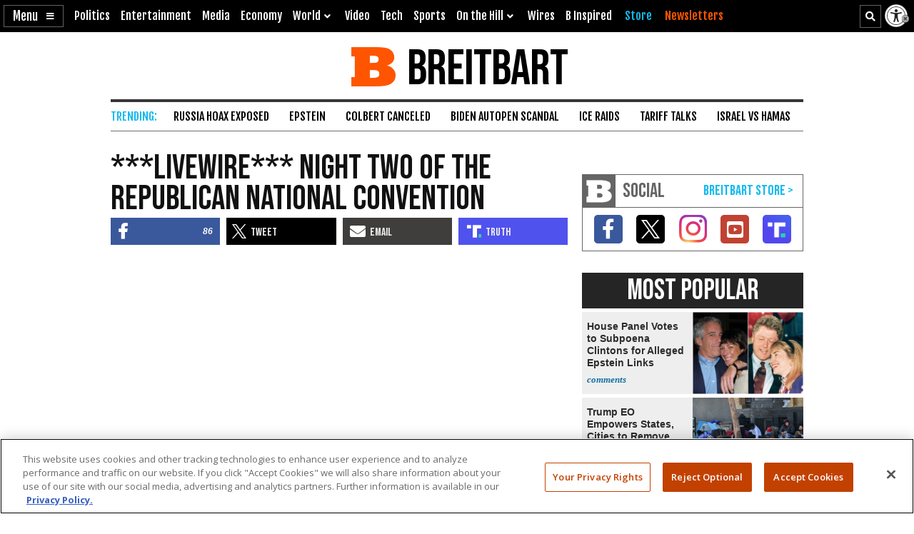

--- FILE ---
content_type: text/html; charset=UTF-8
request_url: https://www.breitbart.com/2024-election/2024/07/16/livewire-night-two-of-the-republican-national-convention/
body_size: 35370
content:
<!DOCTYPE html>
<html lang="en" prefix="og: http://ogp.me/ns# fb: http://ogp.me/ns/fb# op: http://media.facebook.com/op# article: http://ogp.me/ns/article#" class="post-tmpl-default single single-post pid-27451707 tf-single pt-post c-2024-election">
<head>
	<meta charset="utf-8">
	<meta name="viewport" content="width=device-width,initial-scale=1">

	<link rel="dns-prefetch" href="https://geolocation.onetrust.com">
	<link rel="preconnect" href="https://geolocation.onetrust.com">

	<link rel="preload" href="https://cdn.cookielaw.org/scripttemplates/otSDKStub.js" as="script">
	<link rel="preload" href="https://cdn.cookielaw.org/consent/bea5fecf-7066-4a7e-ad83-51130a031a8a/bea5fecf-7066-4a7e-ad83-51130a031a8a.json" type="application/json" as="fetch" crossorigin>


	<link rel="dns-prefetch" href="https://fonts.gstatic.com" crossorigin>
	<link rel="preconnect" href="https://fonts.gstatic.com" crossorigin>

	<link rel="preload" href="https://fonts.googleapis.com/css2?family=Bebas+Neue&family=Fjalla+One&family=Open+Sans:wght@400;500;600;700&display=swap" as="style">
	<link rel="preload" href="https://cdnjs.cloudflare.com/ajax/libs/font-awesome/5.11.2/css/all.min.css" as="style">



	<link rel="preload" href="/t/style-62385367167005361203.css" as="style">

	<link rel="preload" href="https://scripts.webcontentassessor.com/scripts/25915dba3f71a41b2d6242657214b496c2beb5fd937e31770246f82c53195453" as="script">
	<link rel="preload" href="https://securepubads.g.doubleclick.net/tag/js/gpt.js" as="script">
	<link rel="preload" href="https://pagead2.googlesyndication.com/pagead/js/adsbygoogle.js?client=ca-pub-9229289037503472" as="script" crossorigin>
	
	<link rel="preload" href="/t/style-62385367167005361203.js" id="iscjs-preload" as="script">

	<link rel="preload" href="https://ajax.googleapis.com/ajax/libs/jquery/3.7.1/jquery.min.js" as="script">

<script>
var BB_Y={ads:!0,adc:!1,dev:!1,D:!1,lock:'62385367167005361203',pbv:'29038036650649640119',t:{pt:['single','singular','post'],category:['2024-election','politics'],tag:['republican-national-convention'],author:['rebecca-mansour'],kw:['securing','republican','national','trump','talks','biden'],id:['27451707']},g:{dimension1:'rebecca-mansour',dimension2:'2024-election politics',dimension4:'republican-national-convention'}};!function(e,t){function n(e,t){return e.indexOf(t)>-1}e.BB_Y=e.BB_Y||{ads:!0,adc:!1,dev:!1,D:!1,lock:"16938835",pbv:"31",t:{},g:{}},e.pbjs=e.pbjs||{que:[]},e.googletag=e.googletag||{cmd:[]},e.dataLayer=e.dataLayer||[],e.gtag=function(){e.dataLayer.push(arguments)};var o,r,i=!!e.console&&e.console,a=t.documentElement,s=e.location,c=s.pathname,d=s.host,l=s.href,u=e.screen,p="className"in a?String(a.className):"",g=p.match(/\bpid-[0-9]+/g),m=e.navigator,_=Date.now(),b="userAgent"in m?m.userAgent:"",f="cookie"in t&&"string"==typeof t.cookie?t.cookie:"",B={},h=!1,S={DOT:n(s.hash,"oneup"),D:BB_Y.D||n(s.hash,"bbdbg"),lock:String(BB_Y.lock),pbv:String(BB_Y.pbv),doing_popup:0,fired:{},JQF:[],GQF:[],has:function(e){return null!==BB_G.get(e)},get:function(t,n){var o=null;try{o=function(e){try{return null==e?e:JSON.parse(e)}catch(t){return e}}(e.localStorage.getItem(t))}catch(e){o=null}return n=void 0===n?null:n,null==o?n:o},set:function(t,n){try{return e.localStorage.setItem(t,JSON.stringify(n))}catch(e){return null}},remove:function(t){try{return e.localStorage.removeItem(t)}catch(e){return null}},consented:function(t){if("bnnConsent"in e)return bnnConsent.isConsented(t);return e.ISC_IS&&ISC_IS.consents.indexOf("string"==typeof t?{necessary:1,performance:2,functional:3,targeting:4,social:5}[t]:t)>-1},hasConsented:function(){return"bnnConsent"in e?bnnConsent.hasConsented():f.indexOf("OptanonAlertBoxClosed")>-1},CPRA:function(){return"bnnConsent"in e?bnnConsent.isCPRA():"US"===ISC_IS.geo.country&&"CA:CO:CT:UT".indexOf(ISC_IS.geo.state)>-1},GDPR:function(){return"bnnConsent"in e?bnnConsent.isGDPR():"EU"===ISC_IS.geo.continent||"AT:BE:BG:CH:CY:CZ:DE:DK:EE:ES:FI:FR:GB:GR:HR:HU:IE:IS:IT:LI:LT:LU:LV:MT:NL:NO:PL:PT:RO:SE:SI:SK".indexOf(ISC_IS.geo.country)>-1},SPEC:function(){return BB_G.CPRA()||BB_G.GDPR()},sendGA:function(e){var n={dimension5:ISC_IS.g,metric2:ISC_IS.adblock?1:0,adblock:ISC_IS.adblock?1:0};ISC_IS.error&&(n.page_title="Not Found",n.page_path="/error/?page="+s.pathname+s.search+"&from="+t.referrer),(ISC_IS.amp||t.title.indexOf("Comments: AMP")>-1)&&(n.dimension3="AMP"),(ISC_IS.app||ISC_IS.optimize)&&(n.dimension3="App");var o="1";for(var r in[1,2,3,4,5].forEach((function(e){o+=BB_G.consented(e)?"1":"0"})),n.consented=1*o,BB_Y.g)n[r]=BB_Y.g[r];for(var a in void 0===e?{}:e)n[a]=e[a];BB_G.D&&i.error("BB_G: EXEC sendGA()",{config:n}),gtag("js",new Date),gtag("config","G-5PBM4HC45W",n)},addScript:function(e,n,o,r){void 0===r&&(r="script");var s=t.createElement("script"),c=function(e){var n;return"object"==typeof e?n=e:"head"===e?n=t.head||t.getElementsByTagName("head")[0]:"body"===e?n=t.body||t.getElementsByTagName("body")[0]:"script"===e?n=t.getElementsByTagName("script")[0]:"string"==typeof e&&(n=t.getElementById(e)),n||(BB_G.D&&i.debug("BB_G.addScript [%s] - failed to addScript",{target:e,node:n}),n=a),n}(r);if(void 0!==o&&o?s.onload=function(){BB_G.D&&i.debug("BB_G.addScript(%s) - s.onload()",e),s.onload=null,setTimeout((function(){s&&s.parentNode&&s.parentNode.removeChild(s)}),500)}:BB_G.D&&(s.onload=function(){i.debug("BB_G.addScript(%s) - s.onload()",e)}),s.src=e,void 0!==n)for(var d in"async"in n&&(s.async=n.async),n)"async"!==d&&("onload"===d||"cb"===d?s.onload=n[d]:s.setAttribute(d,n[d]));c&&("script"===r&&c&&c.parentNode?c.parentNode.insertBefore(s,c):c.appendChild(s))},loadAfterJquery:function(e){BB_G.JQF.push(e)},onLoad:function(n,o,r,s){o="string"==typeof o?o:"",r="number"==typeof r&&r;var c=s?"onDom":"onLoad",d=function(){BB_G.D&&i.warn('LOAD: %s( "%s" ) NOW',c,o),n()},l=function(){return r?setTimeout(d,r):d()},u=function(){l.ran?BB_G.D&&i.warn('LOAD: %s( "%s" ) already func.ran',c,o):(l.ran=!0,s&&t.removeEventListener("DOMContentLoaded",u),e.removeEventListener("load",u),l())};"complete"===t.readyState||"loading"!==t.readyState&&!a.doScroll?e.setTimeout(u,10):(s&&t.addEventListener("DOMContentLoaded",u),e.addEventListener("load",u))},onDom:function(e,t,n){return BB_G.onLoad(e,t,n,!0)},getQueryVar:function(e){e=e.replace(/[[]/,"\\[").replace(/[\]]/,"\\]");var t=new RegExp("[\\?&]"+e+"=([^&#]*)").exec(s.search);return null!==t&&function(e){try{return decodeURIComponent(e.replace(/\+/g," "))}catch(t){return e}}(t[1])},getGeo:function(t){function n(e){return"object"==typeof e&&"state"in e&&"country"in e&&"continent"in e&&""!==e.country&&!("US"===e.country&&""===e.state)}function o(e){var t=e&&"object"==typeof e?e:{},n=s.search.match(/otgeo=([^,]+),([^&#]+)/);for(var o in n&&3===n.length&&(t.country=n[1].toUpperCase(),t.state=n[2].toUpperCase(),t.continent="US"===t.country?"NA":"EU"),m){var r=BB_G.getQueryVar("otgeo_"+o);!1!==r&&(t[o]=r.toUpperCase().trim())}return t}function r(e){l&&i.error("GEO: doFetch(%s)",e),_[e]={d:e.indexOf("breitbart.com")>0?"B":"O",s:0};var t=function(e){return function(t){var n=t&&"status"in t?t.status:_[e].s+(t&&"message"in t?"|"+t.message:"");l&&i.error("GEO: handleError( %s ) - %s",e,n,{e:t,FETCHED:_}),gtag("event","geo_fail",{non_interaction:!0,description:_[e].d+"|"+n}),setTimeout(d,500)}}(e);try{fetch(e,{headers:{accept:"application/json"},referrerPolicy:"strict-origin",mode:"cors",credentials:"omit"}).then((function(t){if(!t.ok)throw t;return _[e].s=t.status,t.text()})).then((function(e){var t=e.indexOf("{");return-1===t?e:(0!==t&&(e=e.replace(/^[^{]*({[^}]*}).*$/,"$1")),JSON.parse(e))})).then(a).catch(t)}catch(e){t(e)}}function a(e){B=function(e){var t={};for(var n in g){var r=g[n];t[r]=r in ISC_IS.geo?String(ISC_IS.geo[r]).toUpperCase():""}if("object"==typeof e)if("country_code"in e||"region"in e)for(var i in e)i in g&&null!==e[i]&&(t[g[i]]=String(e[i]).toUpperCase());else"state"in e&&"country"in e&&"continent"in e&&(t.country=""!==e.country?e.country:t.country,t.state=""!==e.state?e.state:t.state,t.continent=""!==e.continent?e.continent:t.continent);return o(t)}(e),l&&i.warn("GEO: EXEC processResults()",{new:e,fil:B}),n(B)&&(ISC_IS.geo=B,BB_G.set(u,B),BB_G.set("__storejs_ex_"+u,(new Date).getTime()+216e5)),c(),"object"==typeof e&&("country_code"in e||"region"in e?d():setTimeout(d,500))}function c(){if(n(B)){var t={stateCode:B.state,countryCode:B.country,regionCode:B.continent};l&&i.log("GEO: EXEC updateOneTrust ",B,t),e.OneTrust=e.OneTrust||{geolocationResponse:t},e.OneTrust.geolocationResponse=t}}function d(){if(0!==BB_G.GQF.length&&n(ISC_IS.geo))for(var e in l&&i.warn("GEO: EXEC runQueue()",B),BB_G.GQF)BB_G.GQF[e].hasRan||(l&&i.log("GEO: runQueue fire callback() [%d]",e,BB_G.GQF[e].func),BB_G.GQF[e].hasRan=!0,BB_G.GQF[e].func());else l&&i.error("GEO: SKIP runQueue()")}var l=s.hash.indexOf("geo")>-1,u="bnnIPGEO1",p="bnnIPGEObk1",g={continent_code:"continent",area_code:"area",city:"city",country_code:"country",metro_code:"metro",time_zone:"tz",postal_code:"zip",region:"state"},m={area:"",city:"",country:"",continent:"",metro:"",tz:"",zip:"",state:""},_={};"function"==typeof t&&BB_G.GQF.push({hasRan:!1,func:t}),"getGeo"in BB_G.fired?setTimeout(d,n(B)?10:250):(BB_G.fired.getGeo=1,B=o(BB_G.get(u,BB_G.get(p,m))),h=BB_G.get("__storejs_ex_"+u,BB_G.get("__storejs_ex_"+p,!1)),n(B)&&(ISC_IS.geo=B),c(),ISC_IS.bbcom&&"fetch"in e&&(!(B&&h&&n(B))||h<=(new Date).getTime())&&r("https://ip.breitbart.com/"),r("https://geolocation.onetrust.com/cookieconsentpub/v1/geo/location"),setTimeout(d,5e3))}};e.BB_G=S,o=[],e.fetch&&e.Promise&&Object.assign&&e.Map&&e.IntersectionObserver&&[].includes&&e.console||(["fetch","Promise","IntersectionObserver","matchMedia","Object.assign","console"].forEach((function(t){t in e||o.push(t)})),"document"in self&&"classList"in a&&"Element"in self&&"classList"in Element.prototype||o.push("Element.prototype.classList"),o.length>0&&(r="https://cdnjs.cloudflare.com/polyfill/v3/polyfill.min.js?features="+o.join(",")+"&flags=gated",BB_G.addScript(r,{async:!0,fetchPriority:"high",crossorigin:"anonymous",referrerpolicy:"no-referrer"}))),e.requestIdleCallback=e.requestIdleCallback||function(e){return setTimeout((function(){var t=Date.now();e({didTimeout:!1,timeRemaining:function(){return Math.max(0,50-(Date.now()-t))}})}),1)},e.cancelIdleCallback=e.cancelIdleCallback||function(e){clearTimeout(e)};var v={post_id:g?g[0].replace(/pid-/g,""):"",mobile:/Mobile|BB10|Android|Silk|Kindle|Opera (Mini|Mobi)|webOS|iP(hone|od)|BlackBerry/i.test(b),mobileP:/Mobi/i.test(b),mobileW:(u.width<u.height?u.width:u.height)<700,tablet:/tablet|ipad|playbook|silk/i.test(b),react:"ReactNativeWebView"in e,chrome:function(){try{var t=e.chrome,n="userAgentData"in m&&m.userAgentData,o="vendor"in m?m.vendor:"",r=void 0!==e.opr,i=/Edg\//i.test(b),a=b.match("CriOS"),s="Google Inc."===o;return n&&void 0!==n.brands&&void 0!==n.brands[0]&&void 0!==n.brands[0].brand&&(s="Google Chrome"===n.brands[0].brand),!!a||(!(null==t||"Google Inc."!==m.vendor||r||i||!s)||!(!/Chrome\//i.test(b)||i))}catch(e){return console.error("ERROR!",e),!0}}(),app:"ReactNativeWebView"in e||/(iPhone|iPod|iPad).*AppleWebKit(?!.*Version)/i.test(b)&&!/ Safari\//i.test(b)||/Android.*; wv.*AppleWebKit/i.test(b),li:n(f,"m8s2f7"),dev:n(s.hash,"bnnadev=1776"),uat:!0,premium_content:/is_premium_content/.test(p),premium_user:BB_G.has("bnnPREpre")?1===BB_G.get("bnnPREpre"):n(f,"bnnPREMat")&&n(f,'"currentPlan"')&&!n(f,'"currentPlan":"FREE'),free_user:1===BB_G.get("bnnPREfree"),logged_in_user:1===BB_G.get("bnnPREli"),usablenet:BB_G.has("bnnUsable"),geo:BB_G.get("bnnIPGEO1",BB_G.get("bnnIPGEObk1",{country:"",state:""})),preview:n(l,"preview=true")&&n(l,"preview_id="),single:n(p,"single")||n(p,"pid-"),home:n(p,"home"),home_vertical:n(p,"hp_vert"),video:n(c,"/video/")||n(c,"/clips/"),wire:n(c,"/news/")||n(p,"-wire"),error:n(p,"error404"),optimize:n(p,"tf-page-app-optimize"),search:n(c,"/search/"),amp:n(c,"/amp/"),qazy:!0,ads:BB_Y.ads,adc:"adc"in BB_Y&&BB_Y.adc,www:"www.breitbart.com"===d,bbcom:/\.breitbart\.com$/.test(d),t:BB_Y.t,adblock:BB_G.get("bnnAdBlock",!1),brave:"brave"in m,framed:e!==e.parent||n(p,"tf-page-app-optimize"),visible:!("visibilityState"in t)||"visible"===t.visibilityState,cookie:"cookieEnabled"in m&&!!m.cookieEnabled,observer:"IntersectionObserver"in e,g:BB_G.get("bnnGRP",_%2==0?"A":"B"),subbed:BB_G.has("bnnSub"),views:{d:0,m:0,w:0,y:0},consents:BB_G.get("bnnConsents",[1]),p100:!0,p95:_%20!=0,p90:_%10!=0,p85:_%7!=0,p80:_%5!=0,p75:_%4!=0,p67:_%3!=0,p50:_%2==0,p33:_%3==0,p25:_%4==0,p20:_%5==0,p15:_%7==0,p10:_%10==0,p5:_%20==0};v.ads=v.ads&&!v.framed,v.qazy=v.observer&&!v.framed,v.t.group=[v.g],v.dev&&(v.t.dev=["1"]),v.mobileP=v.tablet||v.mobileP||v.mobile||v.mobileW,"matchMedia"in e&&(v.mobileW=e.matchMedia("(max-width:480px) and (orientation:portrait), (max-width:767px)").matches,v.mobileW&&(v.mobile=v.mobileP=!0)),v.mobileP&&(a.className="ismobile "+a.className),v.usablenet&&(a.className="usablenet "+a.className),v.premium_content=v.single&&v.premium_content,v.premium_user&&(a.className="is_premium_user "+a.className)||(a.className="not_premium_user "+a.className),v.logged_in_user&&(a.className="is_logged_in_user "+a.className),v.free_user&&(a.className="is_free_user "+a.className),t.addEventListener("visibilitychange",(function(){ISC_IS.visible="visible"===t.visibilityState})),e.ISC_IS=v,"cookieDeprecationLabel"in m&&m.cookieDeprecationLabel.getValue().then((function(t){e.ISC_IS.t.cookLabel=t}));var y=BB_G.consented(4)?"granted":"denied";gtag("consent","default",{ad_storage:"granted",ad_user_data:"granted",ad_personalization:"granted",analytics_storage:"granted"}),gtag("consent","default",{ad_storage:y,ad_user_data:y,ad_personalization:y,analytics_storage:BB_G.consented(2)?"granted":"denied",wait_for_update:500,region:["US-CA","US-CO","US-CT","US-FL","US-MT","US-OR","US-TX","US-UT","US-VA","AT","BE","BG","CY","CZ","DE","DK","EE","ES","FI","FR","GB","GR","HR","HU","IE","IS","IT","LI","LT","LU","LV","MT","NL","NO","PL","PT","RO","SE","SI","SK"]}),BB_G.getGeo(),function(){function e(){n=function(e){return 0===e.offsetHeight||"none"===e.style.display||"hidden"===e.style.visibility||!t.querySelector("div.admob224")}(r),(n||5==o++)&&(clearInterval(i),ISC_IS.adblock!==n&&(ISC_IS.adblock=n,gtag("set",{adblock:n?1:0})),r.parentNode&&r.parentNode.removeChild(r))}var n=!1,o=0,r=function(){var e=t.createElement("div");return e.id="rc-widget-b",e.innerHTML="&nbsp;.&nbsp;",e.setAttribute("class","pub_300x250 pub_300x250m pub_728x90 text-ad textAd text_ad text_ads text-ads text-ad-links adsbox adglare-ad-server admob224"),e.setAttribute("style","width: 10px !important; height: 10px !important; font-size: 20px; color: transparent; position: absolute !important; bottom: 0; left: -10000px;"),(t.body||a).appendChild(e),e}(),i=setInterval(e,51);e()}()}(window,document);
</script>
<script async src="https://www.googletagmanager.com/gtag/js?id=G-5PBM4HC45W"></script>
<script src="https://cdn.cookielaw.org/scripttemplates/otSDKStub.js" data-domain-script="bea5fecf-7066-4a7e-ad83-51130a031a8a"></script>
<script>
!function(t,e,n){function o(t){var n=("; "+("cookie"in e&&"string"==typeof e.cookie?e.cookie:"")).split("; "+t+"="),o="";return n.length>1&&(o=n.pop().replace(/(%[0-9A-Z]{2})+/g,decodeURIComponent).split(";").shift()),String(o)}function r(e){var n="string"==typeof e?R[e]:e;return"OnetrustActiveGroups"in t?OnetrustActiveGroups.indexOf("C000"+n)>-1:u().indexOf(n)>-1}function a(){return String(e.cookie).indexOf("OptanonAlertBoxClosed")>-1}function s(){return""===ISC_IS.geo.country||"EU"===ISC_IS.geo.continent||I.indexOf(":"+ISC_IS.geo.country+":")>-1}function i(){return""===ISC_IS.geo.country||"US"===ISC_IS.geo.country&&U.indexOf(ISC_IS.geo.state)>-1}function c(){return i()||s()}function u(){var e=[1,2,3,4,5];if(i()?e=[1,3]:s()&&(e=[1]),"OnetrustActiveGroups"in t)e=t.OnetrustActiveGroups.replace(/[^1-5]/g,"").split("").map((function(t){return 1*t}));else{var n=y.match("groups=[^&]*");n&&"string"==typeof n[0]&&(e=n[0].match(/([0-9]):1/g).map((function(t){return 1*t.substring(0,1)})))}return ISC_IS.consents=e,e}function l(){var t;C&&n.debug("ONETRUST: EXEC updateFallbackClasses BEFORE: %s",m.className),a()?m.classList.remove("bb-con-open"):m.classList.add("bb-con-open"),u().forEach((function(t){m.classList.add("bb-con-"+t)})),(t=u(),[1,2,3,4,5].filter((function(e){return-1===t.indexOf(e)}))).forEach((function(t){m.classList.remove("bb-con-"+t)}))}function d(e){var o=c()?"AllowAll":"ToggleInfoDisplay";C&&n.warn("ONETRUST OT: EXEC fallbackClickHandler()",o);var r="AllowAll"===o&&0===t.location.pathname.indexOf("/t/assets/html/disqus");"OneTrust"in t?o in t.OneTrust?OneTrust[o]():"AllowAll"===o&&OneTrust.ToggleInfoDisplay():r=!0,r&&setTimeout((function(){t.location.reload(!0)}),500)}function p(){"OneTrust"in t||(C&&n.warn("ONETRUST OT: EXEC addNoOneTrust()"),m.classList.add("bb-con-no-ot"))}function f(){void 0===f.runs&&(f.runs=0),f.runs++>6?C&&n.warn("ONETRUST: SKIP ISCJSUpdate() [%d] NEVER FOUND!",f.runs):("number"==typeof g&&clearTimeout(g),"ISCJS"in t&&"O"in t.ISCJS&&"onetrust_updated"in t.ISCJS.O?(C&&n.warn("ONETRUST: EXEC onetrust_updated() [%d]",f.runs),f.runs=0,ISCJS.O.onetrust_updated()):g=setTimeout(f,500))}function O(e){C&&(void 0===O.runs&&(O.runs=0),n.error("ONETRUST: EXEC onConsentUpdated() [%d] detail:",O.runs,e),O.runs++),m.classList.remove("bb-con-no-ot"),BB_G.set("bnnConsents",u()),function(){var e="1";if([1,2,3,4,5].forEach((function(t){e+=r(t)?"1":"0"})),e*=1,t.gtag("get","G-5PBM4HC45W","consented",(function(o){e!==o&&(C&&n.log("ONETRUST: updateGa() set consented to %s",e),t.gtag("set",{consented:e}))})),c()){var o=!r("targeting");t.gtag("get","G-5PBM4HC45W","ads_data_redaction",(function(e){e!==o&&(C&&n.error("ONETRUST: updateGa() set ads_data_redaction to %s",o),t.gtag("set","ads_data_redaction",o))}))}}(),l(),0===t.location.pathname.indexOf("/t/assets/html/disqus")&&"BN_DSQ"in t&&"loadComments"in t.BN_DSQ&&r("functional")&&(n.error("ONETRUST: EXEC onConsentUpdated() loadComments!!"),t.BN_DSQ.loadComments()),f()}function b(){E||(E=!0,C&&(n.warn("ONETRUST: EXEC OptanonWrapper()",{GetDomainData:OneTrust.GetDomainData(),getGeolocationData:OneTrust.getGeolocationData()}),OneTrust.testLog()),m.className="bb-con-loaded "+m.className,"number"==typeof T&&clearTimeout(T),S&&S.StopIO(),y=o("OptanonConsent"),OneTrust.OnConsentChanged((function(t){C&&n.error("ONETRUST: EXEC OneTrust.OnConsentChanged()  e.detail e",t.detail),O(t.detail)})),setTimeout(l,500))}var C=t.location.hash.indexOf("onetrust")>-1||BB_G.D,S=!1,g=null,T=null,E=!1,m=e.documentElement,I=":AT:BE:BG:CH:CY:CZ:DE:DK:EE:ES:FI:FR:GB:GR:HR:HU:IE:IS:IT:LI:LT:LU:LV:MT:NL:NO:PL:PT:RO:SE:SI:SK:",U=["CA","CO","CT","UT"],A={1:"necessary",2:"performance",3:"functional",4:"targeting",5:"social"},R={necessary:1,performance:2,functional:3,targeting:4,social:5,C0001:1,C0002:2,C0003:3,C0004:4,C0005:5},y=o("OptanonConsent");C&&n.warn("ONETRUST: EXEC loadOneTrust()"),t.OptanonWrapper=b,t.bnnConsent={isConsented:r,hasConsented:a,isSPEC:c,isGDPR:s,isCPRA:i,getActive:u},t.addEventListener("OneTrustGroupsUpdated",(function(t){C&&n.error("ONETRUST: EXEC OneTrustGroupsUpdated()",t.detail),O(t.detail)})),ISC_IS.app||!ISC_IS.www||r("social")&&r("targeting")||function(){C&&n.error("ONETRUST: EXEC startInlineRewriter()"),S={runs:0,io:null,x:!1,Writer:function(t){var e="src"in t?t.src:"",o=5,r=!1;t.getAttribute("data-rx")||t.getAttribute("data-google-container-id")||e.match(/(doubleclick|google|googlesyndication)\.(net|com)/i)||t.className.indexOf("optanon-category-C000")>-1||["text/dbg-curated","application/ld+json","text/dbg-canvas"].indexOf("type"in t?String(t.type):"")>-1||(C&&n.log("ONETRUST: startInlineRewriter %O",t),t.setAttribute("data-rx",1),"IFRAME"===t.nodeName.toUpperCase()&&t.setAttribute("loading","lazy"),e&&(e.indexOf("//rumble.com")>-1?(-1===e.indexOf("pub=he97b")&&-1===e.indexOf("secret=")&&t.setAttribute("src",e.replace(/(\/|\?.*)$/,e.indexOf("/embed/")>-1?"?pub=he97b":"?mref=he97b&mc=6fpet")),o=4):e.match(/(youtu\.be|youtube\.com)/)?(r=!0,t.setAttribute("src",e.replace(/\/(youtu\.be|([^.]+\.)?youtube\.com)/g,"//www.youtube-nocookie.com"))):e.match(/(jwplatform|jwplayer)\.com\/players\/[^-]+/)&&(ISC_IS.premium_user?e.match(/-(o73dHpYz|BmGFWs2F|5YHnKzra)/)&&(r=!0,t.setAttribute("src",e.replace(/(o73dHpYz|BmGFWs2F|5YHnKzra)/g,"W6UZUFLe"))):e.match(/-(W6UZUFLe|o73dHpYz|BmGFWs2F)/)?(r=!0,t.setAttribute("src",e.replace(/(W6UZUFLe|o73dHpYz|BmGFWs2F)/g,"5YHnKzra"))):o=4)),r||(t.setAttribute("data-otc",o),e&&(t.setAttribute("data-src",t.src),t.removeAttribute("src")),t.classList.add("optanon-category-C000"+o)))},RunIO:function(){S.runs++>100?S.StopIO():S.MakeList()},StopIO:function(){C&&n.warn("OTIFRAME OT: StopIO() RUNS: %d",S.runs),"number"==typeof S.io&&(clearInterval(S.io),S.io=null)},MakeList:function(){if(!S.x){S.x=!0;try{e.querySelectorAll(t).forEach(S.Writer)}catch(t){C&&console.error("MakeList Error",t)}S.x=!1}}};var t=ISC_IS.single?"#MainW article iframe[src], #MainW article script":"#ContainerW iframe[src], #ContainerW script";S.RunIO(),S.io=setInterval(S.RunIO,10)}(),l(),BB_G.onLoad((function(){if("OneTrust"in t||(T=setTimeout(p,1e3)),e.getElementById("iscjs-preload"))C&&n.debug("ONETRUST OT: SKIP addFallbacks() - will use onetrust-fallbacks instead");else{C&&n.warn("ONETRUST OT: EXEC addFallbacks()");var o=c();e.querySelectorAll(".bb-con-need-1, .bb-con-need-2, .bb-con-need-3, .bb-con-need-4, .bb-con-need-5").forEach((function(t){t.setAttribute("title","Click to Accept");var e,n,r=t.querySelector("figure");if(r){r.addEventListener("click",d);var a=t.querySelector("button");a&&(a.innerText=o?"Accept Cookies":"Enable "+(e=1*t.className.match(/bb-con-need-([0-9]+)/)[1],(n=A[e]).substring(0,1).toUpperCase()+n.substring(1)+" Cookies"),a.setAttribute("title","Click to Enable"))}}))}}),"addFallbacks")}(window,document,console);
BB_G.sendGA();</script>
	<script src="https://scripts.webcontentassessor.com/scripts/25915dba3f71a41b2d6242657214b496c2beb5fd937e31770246f82c53195453"></script>
	<script src="https://pagead2.googlesyndication.com/pagead/js/adsbygoogle.js?client=ca-pub-9229289037503472" async crossorigin="anonymous"></script>
	<script>(adsbygoogle=window.adsbygoogle||[]).onload=function(){(adsbygoogle=window.adsbygoogle||[]).requestNonPersonalizedAds=BB_G.consented(4)?0:1};	</script>
	
<script>!function(e,d,a){function s(){function a(){void 0===a.runs&&(d.body.classList.add("bbvert-debug"),a.runs=0),a.runs++>15||(setTimeout(a,1e3),"$"in e&&"function"==typeof e.$&&$(".a8d, .a9d, #gmx-rev-top, #gmx-rev-sidebar, #gmx-rev-below, #rail5matched, .google-auto-placed, .IL_BASE").each((function(){var e=$(this),d=e.find("*:first-of-type");d.length&&e.attr("dsizes",Math.floor(d.width())+"x"+Math.floor(d.height())),e.attr("csizes",Math.floor(e.width())+"x"+Math.floor(e.height()))})))}function s(){var e=d.createElement("div");e.id="bbaddw",e.innerHTML='<div class="bbadd-r"><div class="bbaddc"><b>Slot</b></div><div class="bbaddc"><b>Event</b></div><div class="bbaddc"><b>Time from ad req</b></div></div><div id="bbadd-c"></div>',d.body.appendChild(e),o.forEach((function(e){var a,s,i,o;a=e.n,s=e.i,i=d.getElementsByClassName("bbadd-r")[0].cloneNode(!0),(o=i.getElementsByClassName("bbaddc"))[0].textContent=s,o[1].textContent=a,o[2].textContent=(Date.now()-h[s]).toString().replace(/\B(?=(\d{3})+(?!\d))/g,",")+"ms",d.getElementById("bbadd-c").appendChild(i)}))}var i={impressionViewable:"impressionViewable: Impression has become viewable",slotOnload:"slotOnload: Creative iframe load event has fired.",slotRenderEnded:"slotRenderEnded: Slot has finished rendering.",slotRequested:"slotRequested: Slot has been requested.",slotResponseReceived:"slotResponseReceived: Ad response has been received."},o=[];Object.keys(i).forEach((function(e,d){m.pubads().addEventListener(e,function(e,d){return function(d){var a=d.slot.getSlotElementId();"slotRequested"===e&&(h[a]=Date.now()),o.push({n:i[e],i:a})}}(e))})),setTimeout((function(){a(),s()}),5e3)}function i(e){a.warn("%s",void 0===e?"ADS: debugMsg":e,{geo:ISC_IS.geo,ads:ISC_IS.ads,adc:ISC_IS.adc,adblock:ISC_IS.adblock,CONSENTED:o(),HAS_CONSENTED:BB_G.hasConsented(),IS_GDPR:BB_G.GDPR(),IS_CPRA:BB_G.CPRA(),IS_SPEC:BB_G.SPEC(),ANCHOR_ENABLED:f,ADSENSE_ENABLED:p,INFOLINKS_ENABLED:b,AD_LIMITED:g,SHOW_BTF:B})}function o(){return BB_G.consented("targeting")}function t(){return BB_G.SPEC()&&!o()}function n(){return!g&&!((e=d.getElementById("onetrust-banner-sdk"))&&e.offsetHeight+e.offsetWidth>20)&&(BB_G.hasConsented()||o());var e}function r(e,d){var s=!ISC_IS.dev&&!g&&e in ISC_IS&&ISC_IS[e]&&!("A.rumble"in BB_G.fired)&&(!BB_G.SPEC()||BB_G.consented("targeting"));return ISC_IS["rumble_"+String(d)]=s,_&&a.warn("ADS: RUMBLE: (%s) [%s] "+(s?"USE":"SKIP")+" RUMBLE!",e,d),s}function S(e,s){if(e in C||(C[e]=0),_&&a.warn('ADS: EXEC displayAds( "%s" ) - try: %d',e,C[e]),!s||!s.length)return a.error("ADS: displayAds() - NO UNITS!");var i=[],o=[],t=[],n=[],r=0;s.forEach((function(e){var a=e.getSlotElementId();a.toLowerCase().indexOf(".anchor")>-1||d.getElementById(a)?(o.push(a),i.push(e)):(n.push(a),t.push(e))})),i&&i.length&&(_&&a.warn("ADS: displayAds(%s) [%d] DISPLAYING! unitIds: %o",e,C[e],o),m.pubads().refresh(i,{changeCorrelator:!1})),t&&t.length&&(_&&a.warn("ADS: displayAds(%s) [%d] MISS! unitIds: %o",e,C[e],n),C[e]++<10?(r=10*C[e]+100,_&&a.warn("ADS: displayAds(%s) [%d] TRY AGAIN IN %d ms",e,C[e],r),setTimeout((function(){S(e,t)}),r)):(_&&a.warn("ADS: displayAds(%s) [%d] MAX_HIT DESTROYING SLOTS",e,C[e],n),m.destroySlots(t)))}function l(){_&&a.warn("ADS: EXEC displayAllAds() - request and display ads for all groups"),Object.keys(E).sort().forEach((function(e,d){var s=e in E&&E[e],i=100*d+2;_&&a.warn("ADS: displayAllAds() %s IN %d ms",e,i),0===d?S(e,s):setTimeout((function(){S(e,s)}),i)}))}function c(){if(_&&a.warn("ADS: EXEC initAdManager()"),ISC_IS.ads)if(ISC_IS.premium_user)_&&a.error("ADS: SKIP ADMANAGER PREMIUM USER!");else{t()&&(BB_G.fired.admanager_limited=1),m.cmd.push((function(){m.pubads().disableInitialLoad(),_&&s()}));var e=t()?"https://pagead2.googlesyndication.com/tag/js/gpt.js":"https://securepubads.g.doubleclick.net/tag/js/gpt.js";BB_G.addScript(e,{async:!0,fetchPriority:"high"}),_&&i("ADS: EXEC loadAdManager()"),m.cmd.push((function(){if(!o()){BB_G.fired.admanager_npa=1;var e=t()?{limitedAds:!0}:{nonPersonalizedAds:!0};_&&a.error("ONEUP: ADMANAGER PRIVACY:",e),m.pubads().setPrivacySettings(e)}Object.keys(ISC_IS.t).forEach((function(e){m.pubads().setTargeting(e,ISC_IS.t[e])}))})),m.cmd.push((function(){function e(e,d,a,s){var i="/1003622/Breitbart."+e;if(g?i=i.toLowerCase().replace("/breitbart.","/breitbart.prem."):o()||(i=i.toLowerCase().replace("/breitbart.","/breitbart.npa.")),i.toLowerCase().indexOf(".anchor")>-1){var t=m.defineOutOfPageSlot(i,d);return!!t&&t.addService(m.pubads())}return void 0===s?m.defineSlot(i,d,a).addService(m.pubads()):m.defineSlot(i,[d],a).defineSizeMapping(s).addService(m.pubads())}function s(d,s,i,o,t){_&&a.log('ADS: EXEC setupAdUnit() group: "%s", div: "%s"',d,o),d in E||(E[d]=[]);var n=e(s,i,o,t);n&&(E[d].push(n),m.display(o||n))}function i(e){var s=e.slot.getSlotElementId(),i=e.slot.getAdUnitPath(),o=d.getElementById(s),t=e.size?"Size: "+e.size.join("x"):"",n=e.isEmpty?"EMPTY!":"FOUND!";_&&a.warn("ADS: [4] slotRenderEnded: %s  id:%s  path:%s %s",n,s,i,t),o?e.isEmpty?!ISC_IS.mobileP&&(s.indexOf("-R2")>-1||s.indexOf("-R3")>-1)?(o.innerHTML="",o.className+=" gmxpoll"):_?(o.className+=" padok NOADH",o.style.display="block"):o.className="H":-1===i.toLowerCase().indexOf(".anchor")&&(o.style.display="block",o.className+=" padok",o.style.marginLeft="",o.style.marginRight="",e.size&&1!==e.size[0]&&(o.style.width=e.size[0]+"px",o.style["min-height"]=e.size[1]+15+"px",(s.indexOf("D-")>-1&&640===e.size[0]||s.indexOf("-R")>-1&&e.size[0]>300)&&(o.style.paddingLeft="1px",o.style.paddingRight="1px"))):_&&a.warn("ADS: ELE NOT FOUND slotRenderEnded: %s  id:%s  path:%s %s",n,s,i,t)}function t(){_&&a.warn("ADS: EXEC setupAllAdUnits()");var e={Mob_Body:m.sizeMapping().addSize([468,50],[[480,320],[468,375],[468,300],[468,250],[468,225],[336,280],[320,250],[300,250],[320,480],[430,600],[375,600],[336,600],[300,600],[468,100],[468,60],[320,100],[300,175],[300,170],[300,100],[300,75],[300,60],[320,50],[300,50],[240,400],[250,360],[250,250],[250,225],[200,306],[180,150],[200,200],"fluid",[234,60],[216,54],[160,90],[125,125],[120,120],[120,90],[120,20]]).addSize([0,0],[[336,280],[320,250],[300,250],[320,100],[300,175],[300,170],[300,100],[300,75],[300,60],[320,50],[300,50],[320,480],[300,600],[240,400],[250,360],[250,250],[250,225],[200,306],[180,150],[234,60],[200,200],"fluid",[216,54],[160,90],[125,125],[120,120],[120,90],[120,20]]).build(),Mob_Short:m.sizeMapping().addSize([468,50],[[468,250],[468,225],[336,280],[320,250],[300,250],[468,100],[468,60],[320,100],[300,175],[300,170],[300,100],[300,75],[300,60],[320,50],[300,50],[250,250],[250,225],[180,150],[200,200],[234,60],[216,54],[160,90],[125,125],[120,120],[120,90],[120,20]]).addSize([0,0],[[336,280],[320,250],[300,250],[320,100],[300,175],[300,170],[300,100],[300,75],[300,60],[320,50],[300,50],[250,250],[250,225],[180,150],[234,60],[200,200],[216,54],[160,90],[125,125],[120,120],[120,90],[120,20]]).build(),Mob_Header:m.sizeMapping().addSize([970,100],[[980,120],[930,180],[970,90],[970,66],[750,300],[728,300],[728,90],[468,250],[475,245],[300,250],[300,170],[320,100],[300,100],[468,60],[320,50],[300,60],[300,50],[216,54],[234,60]]).addSize([728,100],[[750,300],[728,300],[728,90],[468,250],[475,245],[300,250],[300,170],[320,100],[300,100],[468,60],[320,50],[300,60],[300,50],[216,54],[234,60]]).addSize([468,100],[[468,250],[475,245],[336,280],[300,250],[300,170],[320,100],[300,100],[468,60],[320,50],[300,60],[300,50],[216,54],[234,60]]).addSize([0,0],[[336,280],[300,250],[300,170],[320,100],[300,100],[320,50],[300,60],[300,50],[216,54],[234,60]]).build(),Desk_Body:[[640,480],[640,320],[480,320],[475,245],[468,60],[468,375],[468,300],[468,250],[468,225],[468,100],[400,300],[540,480],[595,274],[320,480],[320,250],[336,280],[336,250],[300,250],[430,600],[300,175],[300,170],[300,100],[240,400],[250,360],[250,250],[250,225],[200,306],[200,200],"fluid",[320,100],[300,75],[320,50],[300,60],[300,50],[180,150],[216,54],[234,60],[125,125],[120,120],[160,90],[120,90],[120,20]],Desk_Slim_Body:[[468,60],[468,375],[468,300],[468,250],[468,225],[468,100],[400,300],[320,480],[320,250],[336,280],[336,250],[300,250],[430,600],[300,175],[300,170],[300,100],[240,400],[250,360],[250,250],[250,225],[200,306],[200,200],"fluid",[320,100],[300,75],[320,50],[300,60],[300,50],[180,150],[216,54],[234,60],[125,125],[120,120],[160,90],[120,90],[120,20]],Desk_Rail:[[300,1050],[300,600],[300,250],[240,400],"fluid",[300,175],[300,170],[300,100],[300,75],[300,60],[300,50],[250,360],[250,250],[250,225],[234,60],[216,54],[200,306],[200,200],[180,150],[160,90],[125,125],[120,120],[120,90],[120,20]],Desk_Leader:m.sizeMapping().addSize([970,50],[[970,250],[970,180],[980,120],[930,180],[970,90],[960,90],[970,66],[935,24],[750,300],[728,300],[750,200],[728,200],[750,100],[768,90],[728,90],[640,320],[595,274],[480,320],[468,300],[468,250],[475,245],[468,225],[400,300],[468,100],[468,60],[336,280],[336,250],[300,250],[300,170],[320,100],[300,100],[320,50],[300,60],[300,50],[216,54],[234,60]]).addSize([728,50],[[750,300],[728,300],[750,200],[728,200],[750,100],[768,90],[728,90],[640,320],[595,274],[480,320],[468,300],[468,250],[475,245],[468,225],[400,300],[468,100],[468,60],[336,280],[336,250],[300,250],[300,170],[320,100],[300,100],[320,50],[300,60],[300,50],[216,54],[234,60]]).addSize([0,0],[[480,320],[468,300],[468,250],[475,245],[468,225],[400,300],[468,100],[468,60],[336,280],[336,250],[300,250],[300,170],[320,100],[300,100],[320,50],[300,60],[300,50],[216,54],[234,60]]).build()};if(d.documentElement.className.indexOf("tf-archive-wire")>-1&&(e.Desk_Body=e.Desk_Slim_Body),ISC_IS.mobile){if(s("G1","Mob."+I+".Header",[320,100],I+"-Header",e.Mob_Header),B){var i=ISC_IS.chrome?"Mob_Short":"Mob_Body";_&&a.error("ADS: USE MOBILE BODY AD SIZE: "+i),ISC_IS.chrome?_&&a.error("ADS: SKIP M-B1 - AD IS CHROME!"):(_&&a.error("ADS: ENABLE M-B1 - AD NOT CHROME!"),s("G1","Mob."+I+".Body1",[300,250],"M-"+I+"-B1",e[i])),r("p33",204)||s("G1","Mob."+I+".Body2",[300,250],"M-"+I+"-B2",e[i]),r("p85",270)||s("G1","Mob."+I+".Body3",[300,250],"M-"+I+"-B3",e[i]),s("G1","Mob."+I+".Body4",[300,250],"M-"+I+"-B4",e[i]),ISC_IS.home_vertical&&(s("G1","Mob."+I+".Body5",[300,250],"M-"+I+"-B5",e.Mob_Short),s("G1","Mob."+I+".Body6",[300,250],"M-"+I+"-B6",e.Mob_Short))}f&&n()&&s("G1","Mob."+I+".Anchor",m.enums.OutOfPageFormat.TOP_ANCHOR)}else s("G1",I+".Top.Leader",[728,90],I+"-Leader",e.Desk_Leader),B&&(s("G1",I+".Body1",e.Desk_Body,"D-"+I+"-B1"),s("G1",I+".Body2",e.Desk_Body,"D-"+I+"-B2"),ISC_IS.home_vertical&&(s("G1",I+".Body3",e.Desk_Body,"D-"+I+"-B3"),s("G1",I+".Body4",e.Desk_Body,"D-"+I+"-B4"))),s("G1",I+".Rail1",e.Desk_Rail,I+"-R1"),B&&(s("G1",I+".Rail2",e.Desk_Rail,I+"-R2"),r("p90",267)||s("G1",I+".Rail3",e.Desk_Rail,I+"-R3"),r("p90",268)||s("G1",I+".Rail4",e.Desk_Rail,I+"-R4")),f&&(n()?s("G1",I+".Anchor",m.enums.OutOfPageFormat.BOTTOM_ANCHOR):s("G1",I+".Anchor",m.enums.OutOfPageFormat.TOP_ANCHOR));b&&n()&&s("G1","Infolinks",[1,1],"F-1x1")}m.pubads().disableInitialLoad(),m.pubads().enableSingleRequest(),m.pubads().enableAsyncRendering(),m.pubads().collapseEmptyDivs(!0),m.pubads().setCentering(!0),m.pubads().addEventListener("slotRenderEnded",i),t(),m.enableServices(),m.cmd.push(setTimeout(l,100))}))}else _&&a.error("ONEUP: SKIP ADMANAGER!")}function u(){return _&&i("ADS: EXEC initAdSense()"),ISC_IS.premium_user?(_&&a.error("ADS: SKIP ADSENSE PREMIUM USER!"),void((adsbygoogle=window.adsbygoogle||[]).pauseAdRequests=1)):ISC_IS.dev?(_&&a.error("ADS: SKIP ADSENSE DEV!"),void((adsbygoogle=window.adsbygoogle||[]).pauseAdRequests=1)):ISC_IS.mobile&&ISC_IS.chrome?(_&&a.error("ADS: SKIP ADSENSE CHROME MOBILE!"),void((adsbygoogle=window.adsbygoogle||[]).pauseAdRequests=1)):ISC_IS.ads&&p&&!t()?(_&&a.error("ONEUP: ADSENSE USE NPA: %s",!o()),(adsbygoogle=window.adsbygoogle||[]).requestNonPersonalizedAds=o()?0:1,void((adsbygoogle=window.adsbygoogle||[]).pauseAdRequests=0)):((adsbygoogle=window.adsbygoogle||[]).pauseAdRequests=1,_&&a.error("ONEUP: SKIP/PAUSE ADSENSE!"),void(ISC_IS.ads&&p&&(BB_G.fired.adsense_can_resurrect=1)))}e.googletag=e.googletag||{cmd:[]},e.google_ad_client="ca-pub-9229289037503472";var _=e.location.hash.indexOf("bbaddebug")>-1,I=ISC_IS.home?"HP":"ROS",g=ISC_IS.premium_user||ISC_IS.premium_content,p=!g&&!("A.adsense"in BB_G.fired),b=!g&&ISC_IS.p10&&!("A.1x1"in BB_G.fired),f=!g&&!("A.anchor"in BB_G.fired)&&e.screen.height>845&&ISC_IS.p50,A="adc"in ISC_IS&&!1!==ISC_IS.adc&&"off"in ISC_IS.adc,B=!ISC_IS.premium_content||ISC_IS.premium_user,E={},C={},h={},m=e.googletag;A||BB_G.SPEC()?BB_G.getGeo((function(){_&&i("ADC: EXEC initAdControl()"),_&&a.warn("ADC: EXEC shouldDisableService()"),A&&(!("geo_targeting"in ISC_IS.adc)||function(e){var d=!1,s={},i=[];if(!ISC_IS.geo)return!0;for(var o in e.forEach((function(e,d){var o="g_"+d,t="ALL"===e.match_type.toUpperCase();for(var n in s[o]=t,e)if("match_type"!==n){var r=e[n],S=String(n in ISC_IS.geo?ISC_IS.geo[n]:"?").toUpperCase(),l=S.toLowerCase();t?-1===r.indexOf(S)&&-1===r.indexOf(l)&&(_&&a.error("ADC: FAILED MATCHING GEO GROUP %s: ",n,{actualU:S,values:r}),s[o]=!1):(r.indexOf(S)>-1||r.indexOf(l)>-1)&&(_&&a.error("ADC: MATCHED GEO GROUP %s: ",n,{actualU:S,values:r}),s[o]=!0),i.push({k:n,value:r[0],actualU:S,check:s[o]})}})),s)d||(d=s[o]);return _&&a.error("ADC: check_geo_targeting: ",d,{log:i}),d}(ISC_IS.adc.geo_targeting)||(_&&a.error("ADC: shouldDisableService() - SKIP DISABLING NOT A MATCH",ISC_IS.adc.geo_targeting),0))&&ISC_IS.adc.off.forEach((function(e){switch(_&&a.error("ADC: ADCONTROL DISABLE %s",e),e){case"hp_all":ISC_IS.ads=!1,BB_G.fired["A.revcontent"]=1,BB_G.fired["A.1x1"]=1,b=!1,BB_G.fired["A.adsense"]=1,p=!1,BB_G.fired["A.adsupply"]=1;break;case"hp_revcontent":BB_G.fired["A.revcontent"]=1;break;case"hp_1x1":BB_G.fired["A.1x1"]=1,b=!1;break;case"hp_anchor":BB_G.fired["A.anchor"]=1,f=!1;break;case"hp_rumble":BB_G.fired["A.rumble"]=1,ISC_IS.rumble_off=1;break;case"hp_adsense":BB_G.fired["A.adsense"]=1,p=!1;break;case"hp_adsupply":BB_G.fired["A.adsupply"]=1}})),c(),u()})):(c(),u()),_&&setTimeout(i,1e4)}(window,document,console);</script>

	<meta name="apple-itunes-app" content="app-id=722987199">
	<meta name="google-play-app" content="app-id=com.breitbart.app">
	<meta name="theme-color" content="#FF5500">
	<meta name="ahrefs-site-verification" content="e5213d6c4a07fe85baa34006f2a9a3c977bd8f3a50fd0ab6d2aa93844e0b3303">
	<meta property="fb:pages" content="95475020353">
	<meta name="twitter:dnt" content="on">

	<link rel="home" href="https://www.breitbart.com">
	<link rel="search" type="application/opensearchdescription+xml" href="/opensearch.xml">
	<link rel="alternate" type="application/rss+xml" href="https://feeds.feedburner.com/breitbart" title="Breitbart News Feed">
	<link rel="mask-icon" href="/favicon.svg" color="#ff5500">
	<link rel="apple-touch-icon" href="/apple-touch-icon.png">
	<link rel="icon" href="/favicon.png" sizes="192x192">
	<link rel="manifest" href="/manifest.json">

	<link href="https://fonts.googleapis.com/css2?family=Bebas+Neue&family=Fjalla+One&family=Open+Sans:wght@400;500;600;700&display=swap" rel="stylesheet">
	<link href="/t/style-62385367167005361203.css" rel="stylesheet">
	<link href="https://cdnjs.cloudflare.com/ajax/libs/font-awesome/5.11.2/css/all.min.css" rel="stylesheet">

	<title>***Livewire*** Night Two of the Republican National Convention</title>
	<meta name="description" content="The second night of the Republican National Convention in Milwaukee, Wisconsin, centers on the theme of securing America with an obvious emphasis on securing the border – an issue that has been a centerpiece of former President Donald Trump’s agenda ever since he descended the golden escalator in 2015.">
	<meta name="robots" content="max-image-preview:large">
	<link rel="canonical" href="https://www.breitbart.com/2024-election/2024/07/16/livewire-night-two-of-the-republican-national-convention/">
	<link rel="publisher" href="https://plus.google.com/110812411499982071387">
	<meta property="og:locale" content="en_US">
	<meta property="og:type" content="article">
	<meta property="og:title" content="***Livewire*** Night Two of the Republican National Convention">
	<meta property="og:description" content="The second night of the Republican National Convention in Milwaukee, Wisconsin, centers on the theme of securing America with an obvious emphasis on securing the border – an issue that has been a centerpiece of former President Donald Trump’s agenda ever since he descended the golden escalator in 2015.">
	<meta property="og:url" content="https://www.breitbart.com/2024-election/2024/07/16/livewire-night-two-of-the-republican-national-convention/">
	<meta property="og:site_name" content="Breitbart">
	<meta property="article:publisher" content="https://www.facebook.com/Breitbart">
	<meta property="article:author" content="https://www.facebook.com/rebecca.mansour.37">
	<meta property="article:tag" content="Republican National Convention">
	<meta property="article:section" content="2024 Election">
	<meta property="article:published_time" content="2024-07-16T22:08:01+00:00">
	<meta property="article:modified_time" content="2024-07-17T19:33:09+00:00">
	<meta property="og:updated_time" content="2024-07-17T19:33:09+00:00">
	<meta property="fb:app_id" content="1243316582352556">
	<meta property="og:image" content="https://media.breitbart.com/media/2024/07/donald-trump-jd-vance-rnc-7-16-24-ap-640x335.png">
	<meta property="og:image:secure_url" content="https://media.breitbart.com/media/2024/07/donald-trump-jd-vance-rnc-7-16-24-ap-640x335.png">
	<meta property="og:image:width" content="640">
	<meta property="og:image:height" content="335">
	<meta property="og:image:alt" content="Republican presidential candidate former President Donald Trump is introduced during the Republican National Convention Tuesday, July 16, 2024, in Milwaukee. At right is Republican vice presidential candidate JD Vance. (AP Photo/Paul Sancya)">
	<meta name="twitter:card" content="summary_large_image">
	<meta name="twitter:description" content="The second night of the Republican National Convention in Milwaukee, Wisconsin, centers on the theme of securing America with an obvious emphasis on securing the border – an issue that has been a centerpiece of former President Donald Trump’s agenda ever since he descended the golden escalator in 2015.">
	<meta name="twitter:title" content="***Livewire*** Night Two of the Republican National Convention">
	<meta name="twitter:site" content="@BreitbartNews">
	<meta name="twitter:image" content="https://media.breitbart.com/media/2024/07/donald-trump-jd-vance-rnc-7-16-24-ap.png">
	<meta name="twitter:creator" content="@RAMansour">
	<meta content="Rebecca Mansour" name="author">
	<meta content="Republican National Convention" name="news_keywords">
	<meta content="2024-07-16T15:08:01Z" name="pubdate">
	<meta content="2024-07-17T12:33:09Z" name="lastmod">
	<meta content="1753403676" name="reqtime">
	<meta content="1753403677" name="time">
	<meta property="og:article:author:image" content="https://media.breitbart.com/media/authors/145x100/1rmansour.png">
	<meta property="article:categories" content="Politics,2024 Election">
	<link rel="amphtml" href="https://www.breitbart.com/2024-election/2024/07/16/livewire-night-two-of-the-republican-national-convention/amp/">			<link rel="alternate" type="audio/mpeg" href="https://media.breitbart.com/media/2024/07/livewire-night-two-of-the-republican-national-convention-27451707.mp3">
	<meta property="og:audio" content="https://media.breitbart.com/media/2024/07/livewire-night-two-of-the-republican-national-convention-27451707.mp3">
	
<script>function bnnSetupObservers(){function e(e){var t=e.getAttribute("data-harry");t&&(e.src=t,e.removeAttribute("data-harry"),e.classList.remove("lazy-loop"))}function t(e){e.querySelectorAll('img[loading="lazy"]').forEach((function(e){e.setAttribute("loading","eager")}));var t=function(){"function"==typeof window.fix_grid_block&&fix_grid_block(0,e)};t(),setTimeout(t,1e3),setTimeout(t,5e3),setTimeout(t,9e3)}var r,n;bnnSetupObservers.ra||(bnnSetupObservers.ra=!0,ISC_IS.observer="IntersectionObserver"in window,ISC_IS.observer&&(r=new IntersectionObserver((function(t,r){t.forEach((function(t){t.isIntersecting&&t.target&&(r.unobserve(t.target),e(t.target))}))}),{rootMargin:"50px 0px 50px 0px"}),n=new IntersectionObserver((function(e,r){e.forEach((function(e){e.isIntersecting&&(r.unobserve(e.target),t(e.target))}))}),{rootMargin:"3400px 0px 3000px 0px",threshold:0})),ISC_IS.home&&document.querySelectorAll("#gmxcanvas section.gb").forEach((function(e){ISC_IS.observer?n.observe(e):t(e)})),ISC_IS.home_vertical&&document.querySelectorAll("video.lazy-loop[data-harry]").forEach((function(t){"1776"===t.getAttribute("data-end")?t.setAttribute("loop","loop"):("true"===t.getAttribute("data-rumble")&&(t.currentTime=t.getAttribute("data-start"),t.play()),t.addEventListener("timeupdate",(function(){if(this.currentTime>this.dataset.end){this.currentTime=this.dataset.start;try{this.play()}catch(e){console.error("timeupdate play failed",e)}}}),!1)),ISC_IS.observer?r.observe(t):e(t)})))}BB_G.onDom(bnnSetupObservers,"bnnSetupObservers");function bnnSetupTweetListener(){window.bnnSetupTweetListenerLoaded=1,window.addEventListener("message",(function(e){if(function(e){return"object"==typeof e&&"origin"in e&&"data"in e&&"https://www.breitbart.com"===e.origin&&e.data&&"object"==typeof e.data&&"type"in e.data&&"id"in e.data&&"height"in e.data&&"tweetheight"===e.data.type}(e)){var t=e.data.id,n=e.data.height;window.BB_G&&window.BB_G.D&&console.debug("tweets message received!",e.data),document.querySelectorAll('iframe.bnn-if-tweet[src*="#'+t+'"], iframe.bnn-if-tweet[data-src*="#'+t+'"]').forEach((function(e){e.setAttribute("data-bnewh",n),e.style.height=n}))}}),!1)}"bnnSetupTweetListenerLoaded"in window||bnnSetupTweetListener();!function(e,t,r){function n(){var n=t.querySelectorAll("article .entry-content iframe.bnn-if-tweet[src]");c&&r.error("TWEETS: replaceIframesWithDivs() %d num iframes found",n.length),n&&n.length>4&&(n.forEach((function(e,r){var n=e.src.replace(/^[^#]*#(.*)$/,"$1"),i=e.getAttribute("data-btlnk");if(n&&i){var a=t.createElement("div");a.className="bnn-div-tweet",a.setAttribute("data-pos",r),a.setAttribute("data-tweethash",n),a.setAttribute("data-btlnk",i),e.parentNode.replaceChild(a,e)}})),c&&r.warn("TWEETS: EXEC loadTwitterJS()"),e.twttr=function(t,r,n){var i=t.getElementsByTagName(r)[0],a=e.twttr||{};return t.getElementById(n)||((t=t.createElement(r)).id=n,t.async=!0,t.src="https://platform.twitter.com/widgets.js",t.onload=function(){c&&console.log("TWEETS: JS LOADED"),w=!0},t.onerror=function(){console.error("TWEETS: JS FAILED TO LOAD"),w=!1},i.parentNode.insertBefore(t,i),a._e=[],a.ready=function(e){a._e.push(e)}),a}(t,"script","twitter-wjs"),e.twttr.ready(a),s&&setTimeout((function(){if(!w){console.error("TWEETS: JS FAILED TO LOAD FALLBACKS");var e=document.createElement("div");e.innerHTML='<div class="bb-con-need-ff"><figure><p>To View Tweets <a href="https://support.mozilla.org/en-US/kb/websites-look-wrong-or-appear-differently#w_turn-off-enhanced-tracking-protection-for-the-website">Disable Firefox Enhanced Protection for Site</a></p></figure></div>',document.querySelectorAll("article .entry-content .bnn-div-tweet").forEach((function(t){t.after(e.cloneNode(!0))})),a()}}),4e3))}function i(n,i){n.forEach((function(n){if(n.target){var i=!n.target.hasAttribute("data-intersecting"),a=n.target.getAttribute("data-pos");if(n.target.setAttribute("data-intersecting",n.isIntersecting),c&&r.warn("TWEETS: LIVE IFRAMES: %d",t.querySelectorAll(".bnn-if-tweet iframe").length),n.isIntersecting)n.target.hasAttribute("data-creating")||(c&&r.warn("TWEETS: divObserverCB() entry[%d] CREATING",a,n),n.target.setAttribute("data-creating",1),function(n){if(!("twttr"in e&&"widgets"in e.twttr&&"createTweet"in e.twttr.widgets))return r.error("TWEETS: bad window.twttr!",e.twttr);var i=n.getAttribute("data-tweethash"),a=i.replace(/^([^-]+).*$/,"$1"),o={},d=n.getAttribute("data-pos"),s=n.getAttribute("data-btlnk");c&&r.log("TWEETS: createDivTweet( %s ) [%d] numBuilding: %d",a,d,E),i.indexOf("noconvo")>-1&&(o.conversation="none"),i.indexOf("onlyvideo")>-1&&(o.mediaMaxWidth=ISC_IS.mobileW?e.screen.width-40:640),i.indexOf("nocards")>-1&&(o.cards="hidden");var l=t.createElement("div");l.id="tweet-container-"+a,l.className="bnn-if-tweet",l.innerHTML='<div class="bn-lazy-msg"><div class="bn-loader-circle"><div></div></div><p><a class="x5l" href="'+s+'">View on X</a></p></div>',n.appendChild(l),u[d]=requestIdleCallback((function(){function i(){s&&s.offsetHeight&&s.offsetHeight>140&&(n.style.minHeight=String(s.offsetHeight)+"px")}var s=t.getElementById(l.id);E+=1;try{e.twttr.widgets.createTweet(a,s,o).then((function(){c&&r.warn("TWEETS: createDivTweet( %s ) BUILT!",a),E-=1,delete u[d];var e=n.querySelector(".bn-lazy-msg");e&&e.parentNode.removeChild(e),setTimeout(i,100),setTimeout(i,1e3),setTimeout(i,3e3)}))}catch(e){c&&r.error("TWEETS: createDivTweet( %s ) FAILED",a,e)}}),{timeout:1e3})}(n.target));else if(!i&&n.target.hasAttribute("data-creating")){if(c&&r.warn("TWEETS: divObserverCB() entry[%d] REMOVED",a,n.target,n),a in u){var o=u[a];c&&r.warn("TWEETS: divObserverCB() entry[%d] CANCELLING",a);try{E-=1,cancelIdleCallback(o),delete u[a]}catch(e){c&&r.error("TWEETS: divObserverCB() entry[%d] cancelIdle failed!",a,{error:e},o)}}n.target.removeAttribute("data-creating"),n.target.innerHTML=""}}}))}function a(){var e=t.querySelectorAll("article .entry-content div.bnn-div-tweet[data-tweethash]");c&&r.warn("TWEETS: startDivIO() %d num divs found",e.length),e&&(f=new IntersectionObserver(i,{rootMargin:"1600px 10px 1600px 10px",threshold:0}),e.forEach((function(e){f.observe(e)})))}function o(){c&&r.warn("TWEETS: EXEC main()"),ISC_IS.mobile&&e.screen.width<640&&function(){var n=t.querySelectorAll('article .entry-content iframe[width="640"], article .entry-content iframe[width="560"]');if(n&&e.screen.width<640){c&&r.warn("TWEETS: fixIframeDimensions() %d num iframes found",n.length);var i=241,a=428;e.screen.width<476&&(i=219,a=390),n.forEach((function(e){e.width=a,e.height=i}))}}(),l&&BB_G.consented("social")?BB_G.onDom(n,"replaceIframesWithDivs",200):c&&r.error("TWEETS: SKIP main() firefox: %s  consented: %s",s,BB_G.consented("social"))}var c=BB_G.D||e.location.hash.indexOf("lazy")>-1,d="userAgent"in e.navigator?String(e.navigator.userAgent).toLowerCase():"",s=d.indexOf("firefox")>-1,l=(d.indexOf("edg"),!0),f=null,u={},E=0,w=!1;c&&r.warn("TWEETS: EXEC init()"),BB_G.onDom(o,"main")}(window,document,console);</script>

</head>
<body class="post-tmpl-default single single-post pid-27451707 tf-single pt-post c-2024-election">
<nav aria-label="Accessibility Selector and Skip Link" class="a11y-nav"><ul><li><a tabindex="0" href="#" class="usable-ac-link" aria-label="Enable Accessibility" rel="nofollow">Enable Accessibility</a></li><li><a tabindex="0" href="#ContainerW" rel="nofollow">Skip to Content</a></li></ul></nav>

<script async src="https://ajax.googleapis.com/ajax/libs/jquery/3.7.1/jquery.min.js" referrerpolicy="no-referrer"></script>

<div id="HavDW1">

<figure id="ROS-Leader" class="a9d"></figure>
<figure id="ROS-Header" class="a9d"></figure></div>
<div id="GlobalW">
	<header id="HeadW">
		<div id="HWI">
	<div id="MT" role="button" tabindex="-1" aria-label="Menu"></div>
	<nav id="HNAV" aria-label="Main Menu">
		<ul id="NavT"><li class="c-politics"><a href="https://www.breitbart.com/politics/">Politics</a></li><li class="c-entertainment"><a href="https://www.breitbart.com/entertainment/">Entertainment</a></li><li class="c-the-media"><a href="https://www.breitbart.com/the-media/">Media</a></li><li class="c-economy"><a href="https://www.breitbart.com/economy/">Economy</a></li><li class="dd"><a>World</a><ul><li class="c-europe"><a href="https://www.breitbart.com/europe/">London / Europe</a></li><li class="c-border"><a href="https://www.breitbart.com/border/">Border / Cartel Chronicles</a></li><li class="c-middle-east"><a href="https://www.breitbart.com/middle-east/">Israel / Middle East</a></li><li class="c-africa"><a href="https://www.breitbart.com/africa/">Africa</a></li><li class="c-asia"><a href="https://www.breitbart.com/asia/">Asia</a></li><li class="c-latin-america"><a href="https://www.breitbart.com/latin-america/">Latin America</a></li><li class="p-world-news"><a href="https://www.breitbart.com/world-news/">All World</a></li></ul></li><li class="p-video"><a href="https://www.breitbart.com/video/">Video</a></li><li class="c-tech"><a href="https://www.breitbart.com/tech/">Tech</a></li><li class="c-sports"><a href="https://www.breitbart.com/sports/">Sports</a></li><li class="dd"><a href="https://www.breitbart.com/tag/on-the-hill/">On the Hill</a><ul><li><a href="https://www.breitbart.com/tag/on-the-hill/">On the Hill Articles</a></li><li class="p-on-the-hill-exclusive-video"><a href="https://www.breitbart.com/on-the-hill-exclusive-video/">On The Hill Exclusive Video</a></li></ul></li><li><a href="/news/">Wires</a></li><li><a href="https://www.breitbart.com/tag/b-inspired-news/">B Inspired</a></li></ul>		<a href="https://store.breitbart.com/" rel="nofollow" class="store" aria-label="Breitbart Store"></a>
		<a href="https://www.breitbart.com/newsletters/" class="newsletters" aria-label="Breitbart Newsletters"></a>
	</nav>
	<a rel="index" class="logo" href="https://www.breitbart.com/" aria-label="Breitbart News Network">BREITBART</a>
	<a tabindex="0" href="#" class="usable-ac-link" aria-label="Enable Accessibility" title="Enable Accessibility" rel="nofollow"></a>
	<div class="fdd">
		<form action="https://www.breitbart.com/search/"><label aria-label="Search Text"><input type="search" placeholder="search" name="s" aria-label="Search Text"></label></form>
		<ul id="NavDD"><li class="c-politics"><a href="https://www.breitbart.com/politics/">Politics</a></li><li class="c-entertainment"><a href="https://www.breitbart.com/entertainment/">Entertainment</a></li><li class="c-the-media"><a href="https://www.breitbart.com/the-media/">Media</a></li><li class="c-economy"><a href="https://www.breitbart.com/economy/">Economy</a></li><li class="dd"><a>World</a><ul><li class="c-europe"><a href="https://www.breitbart.com/europe/">London / Europe</a></li><li class="c-border"><a href="https://www.breitbart.com/border/">Border / Cartel Chronicles</a></li><li class="c-middle-east"><a href="https://www.breitbart.com/middle-east/">Israel / Middle East</a></li><li class="c-africa"><a href="https://www.breitbart.com/africa/">Africa</a></li><li class="c-asia"><a href="https://www.breitbart.com/asia/">Asia</a></li><li class="c-latin-america"><a href="https://www.breitbart.com/latin-america/">Latin America</a></li><li class="p-world-news"><a href="https://www.breitbart.com/world-news/">World News</a></li></ul></li><li class="p-video"><a href="https://www.breitbart.com/video/">Video</a></li><li class="c-tech"><a href="https://www.breitbart.com/tech/">Tech</a></li><li class="c-sports"><a href="https://www.breitbart.com/sports/">Sports</a></li><li class="dd"><a href="https://www.breitbart.com/tag/on-the-hill/">On the Hill</a><ul><li><a href="https://www.breitbart.com/tag/on-the-hill/">On the Hill Articles</a></li><li class="p-on-the-hill-exclusive-video"><a href="https://www.breitbart.com/on-the-hill-exclusive-video/">On The Hill Exclusive Video</a></li></ul></li><li><a href="/news/">Wires</a></li><li class="dd"><a>Podcasts</a><ul><li class="p-podcasts"><a href="https://www.breitbart.com/podcasts/breitbart-news-daily/">Breitbart News Daily</a></li></ul></li><li><a href="https://www.breitbart.com/tag/b-inspired-news/">B Inspired</a></li><li><a href="https://media.breitbart.com/media/2019/11/about-breitbart-news.pdf">About Us</a></li><li class="p-people"><a rel="nofollow" href="https://www.breitbart.com/people/">People</a></li><li class="p-newsletters"><a href="https://www.breitbart.com/newsletters/">Newsletters Signup</a></li></ul>	</div>
</div>
		<div id="HWT">
			<a class="logo" href="https://www.breitbart.com/" title="Breitbart News Network">BREITBART</a>
			<section aria-label="Trending Stories" id="section-trending-bar">
	<ul id="menu-trending"><li><a href="https://www.breitbart.com/tag/russia-collusion/">Russia Hoax Exposed</a></li><li><a href="https://www.breitbart.com/tag/jeffrey-epstein/">Epstein</a></li><li><a href="https://www.breitbart.com/tag/stephen-colbert/">Colbert Canceled</a></li><li><a href="https://www.breitbart.com/tag/joe-biden/">Biden Autopen Scandal</a></li><li><a href="https://www.breitbart.com/tag/los-angeles/">ICE Raids</a></li><li><a href="https://www.breitbart.com/tag/tariffs/">Tariff Talks</a></li><li><a href="https://www.breitbart.com/tag/israel/">Israel vs Hamas</a></li></ul></section>
		<section id="section-latest-news" class="H" data-last_saved="2025-07-25T00:34:07" data-max_stories="15" data-show_percentage="p100"></section>
				</div>
	</header>
	<div id="ContentW">
		<div id="ContainerW">
<section id="MainW">
			<article class="the-article post-27451707 post type-post has-post-thumbnail category-2024-election category-politics">
			<header>
								<h1>***Livewire*** Night Two of the Republican National Convention</h1>
						<aside id="social-share-article-top" class="bnn-social-share" data-fbc="1">
			<a role="button" class="button_facebook" href="#" rel="nofollow"><em></em><span class="acz5">86</span></a>
			<a role="button" class="button_twitter" href="#" rel="nofollow"><span></span></a>
			<a role="button" class="button_email" href="#" rel="nofollow"></a>
			<a role="button" class="button_truthsocial" href="#" rel="nofollow"><span></span></a>
		</aside>
		<div class="vid_top_embed"><iframe loading="lazy" src="https://www.facebook.com/plugins/video.php?height=480&href=https%3A%2F%2Fwww.facebook.com%2FBreitbart%2Fvideos%2F829216399176731%2F&show_text=false&width=640&t=0" width="640" height="360" style="border:none;overflow:hidden" scrolling="no" frameborder="0" allowfullscreen="true" allow="autoplay; clipboard-write; encrypted-media; picture-in-picture; web-share" allowFullScreen="true"></iframe></div><div class="header_byline"><address data-n><a href="/author/rebecca-mansour/"  title="Posts by Rebecca Mansour">Rebecca Mansour</a></address><time datetime="2024-07-16T15:08:01Z">16 Jul 2024</time><span class="byC" data-dsqu="/2024-election/2024/07/16/livewire-night-two-of-the-republican-national-convention/" data-dsqi="27451707" data-fbc="1"></span></div>			<div id="PollyC" data-mp3u="https://media.breitbart.com/media/2024/07/livewire-night-two-of-the-republican-national-convention-27451707.mp3" data-mp3l="24:36" data-mp3d="PT24M36S"></div>
						</header>
			<div class="entry-content">
				<p class="subheading">The second night of the Republican National Convention in Milwaukee, Wisconsin, centers on the theme of securing America with an obvious emphasis on securing the border – an issue that has been a centerpiece of former President Donald Trump’s agenda ever since he descended the golden escalator in 2015.</p>
<p class="a9d-pre">Tonight’s speaker line-up includes a slew of politicians past, present, and (possibly) future, including:</p>
<figure id="D-ROS-B1" class="a9d"></figure>
<figure id="M-ROS-B1" class="a9d"></figure><figure id="gmxrevmore" class="H"></figure>
<ul>
<li>Vivek Ramaswamy</li>
<li>Former UN ambassador and South Carolina Gov. Nikki Haley</li>
<li>Florida Gov. Ron DeSantis</li>
<li>Florida Sen. Marco Rubio</li>
<li>Florida Sen. Rick Scott</li>
<li>Arkansas Gov. Sarah Huckabee Sanders</li>
<li>Arkansas Sen. Tom Cotton</li>
<li>Texas Sen. Ted Cruz</li>
<li>Tennessee Gov. Bill Lee</li>
<li>Missouri Sen. Eric Schmitt</li>
<li>Former HUD Secretary Dr. Ben Carson</li>
<li>House Speaker Mike Johnson of Louisiana</li>
<li>House Majority Whip Tom Emmer of Minnesota</li>
<li>House Majority Leader Steve Scalise of Louisiana</li>
<li>House Republican Conference Chair Rep. Elise Stefanik of New York</li>
<li>Rep. Jeff Van Drew of New Jersey</li>
</ul>
<p>We will also hear from numerous Republican Senate candidates, including Kari Lake (Arizona), Eric Hovde (Wisconsin), Bernie Moreno (Ohio), Mike Rogers (Michigan), Dave McCormick (Pennsylvania), Jim Banks (Indiana), Jim Justice (West Virginia), Sam Brown (Nevada), Tim Sheehy (Montana), and Hung Cao (Virginia).</p>
<p>But perhaps the most important and moving testimony tonight will be from the speakers the RNC describes as “everyday Americans,” including the family of Rachel Morin, a young woman who was murdered by an illegal immigrant.</p>
<p>Outside of the RNC, the news continues to focus on the <a href="https://www.breitbart.com/politics/2024/07/16/cheatle-police-snipers-were-not-put-on-roof-where-trump-gunman-was-because-it-was-sloped/">disturbing revelations</a> trickling out about the Secret Service’s failings during last Saturday’s assassination attempt against Trump.</p>
<p class="a9d-pre">The other big news today was a jury <a href="https://www.breitbart.com/politics/2024/07/16/chuck-schumer-demands-convicted-felon-bob-menendez-resign-from-senate-but-does-not-move-to-expel-him/">finding</a> New Jersey Democrat Sen. Bob Menendez guilty on all 16 counts in his federal bribery trial. No word yet on whether he will heed Senate Majority Leader Chuck Schumer’s call to resign—or if Schumer will force him to.</p>
<figure id="D-ROS-B2" class="a9d"></figure>
<figure id="M-ROS-B2" class="a9d"></figure>
<p>The Democrat Media Complex is beginning its vetting feeding frenzy against Trump’s vice-presidential pick Ohio Sen. J.D. Vance. The usual suspects are declaring Vance dangerous, scary, and very bad. But the American public&#8211;which made Vance&#8217;s 2016 memoir <em>Hillbilly Elegy</em> a bestseller&#8211;seem to be embracing the Rust Belt senator. Sales of <em>Hillbilly Elegy</em> and viewership of the Netflix adaptation of the book <a href="https://www.nytimes.com/live/2024/07/16/us/trump-gop-convention-biden/94b2112f-c6d5-5d78-84c3-ea077476e3b1?smid=url-share">skyrocketed</a> after he was announced at Trump’s VP pick yesterday. Vance’s book <a href="https://thehill.com/homenews/campaign/4774691-senator-jd-vance-memoir-amazon/">topped</a> Amazon’s bestseller list Monday; and the film, which was released by Netflix four years ago, became the sixth most watched movie on the platform in the United States yesterday.</p>
<p>In fact, according to an anecdote <a href="https://twitter.com/samueloshay/status/1813246339217867112">shared</a> online today by a college classmate of Joe Biden&#8217;s granddaughter, the Biden family patriarch himself was reportedly a fan of Vance&#8217;s book.</p>
<iframe src="https://www.breitbart.com/t/assets/html/tweet-4.html#1813246339217867112" data-btlnk="https://twitter.com/samueloshay/status/1813246339217867112" class="bnn-if-tweet" loading="lazy" width="560" height="260" frameborder="0" scrolling="no" allowtransparency="true" allowfullscreen="true"></iframe>
<p>Trump and Vance will reportedly be in attendance at the convention tonight, and their campaign announced that they will be holding a big rally in Grand Rapids, Michigan, on Saturday.</p>
<p>The Democrats still haven&#8217;t quite settled on their anti-Vance messaging. One Democrat state lawmaker found an interesting line of attack. New Hampshire state Rep. Wendy Thomas (D) <a href="https://twitter.com/NewHampJournal/status/1813330551933489631">claimed</a> that the infamous &#8220;Project 2025&#8221; agenda (which Trump has declared he knows nothing about) would &#8220;deport&#8221; Vance&#8217;s wife, Usha Chilukuri Vance, who is an American citizen and was born in San Diego.</p>
<p>Meanwhile, the Democrats <a href="https://www.breitbart.com/2024-election/2024/07/16/report-dozens-of-democrats-to-reignite-rebellion-against-biden-as-nominee-after-assassination-attempt/">continue</a> to keep hope alive in their effort to <a href="https://www.axios.com/2024/07/16/congress-democrats-biden-dnc-early-roll-call-vote?utm_source=newsletter&#038;utm_medium=email&#038;utm_campaign=newsletter_axiospm&#038;stream=top">replace</a> Joe Biden as their nominee. We wish them well.</p>
<p class="a9d-pre"><em>Follow Breitbart News for live updates below, all times Pacific.</em></p>
<figure id="M-ROS-B3" class="a9d adSo"></figure>
<p>***</p>
<p><strong>8:26 p.m. PT</strong></p>
<p>The chair gavels the convention into recess until tomorrow.</p>
<p>And that&#8217;s it, folks.</p>
<p>Surely the star of the night was West Virginia Gov. Jim Justice&#8217;s Babydog. Just kidding. But seriously, why doesn&#8217;t everyone bring their pets when they give speeches?</p>
<iframe src="https://www.breitbart.com/t/assets/html/tweet-4.html#1813320610799640989" data-btlnk="https://twitter.com/JessicaTaylor/status/1813320610799640989" class="bnn-if-tweet" loading="lazy" width="560" height="260" frameborder="0" scrolling="no" allowtransparency="true" allowfullscreen="true"></iframe>
<iframe src="https://www.breitbart.com/t/assets/html/tweet-4.html#1813328645374582858" data-btlnk="https://twitter.com/GOPconvention/status/1813328645374582858" class="bnn-if-tweet" loading="lazy" width="560" height="260" frameborder="0" scrolling="no" allowtransparency="true" allowfullscreen="true"></iframe>
<p><strong>8:25 p.m. PT</strong></p>
<figure id="M-ROS-B4" class="a9d adSo"></figure>
<p>Rev. Corey Brooks from Chicago’s South Side gives the closing prayer. He reminds the delegates that, by the grace of God, they are not having a week of mourning (if the assassin’s bullet had succeeded in killing Trump) but instead a week of celebration. He asks them to give a shout of thanks to God. And he delivers a wonderful prayer mentioning all of America’s diverse communities from sea to shining sea. Again, this RNC has fully embraced all of America, and it’s a truly lovely thing to see.</p>
<p><strong>7:57 p.m. PT</strong></p>
<p>RNC Co-Chair and Trump daughter-in-law Lara Trump closes out the night. She talks about what her family experienced on Saturday and how nothing could prepare her as a mother for having to shield her children so that they would not see &#8220;their grandpa&#8221; be shot on television.</p>
<p>She conveys the big tent messaging of Trump&#8217;s RNC, which wants to make the country &#8220;great for all of us.&#8221; She quotes from Proverbs that &#8220;the righteous are as bold as a lion.&#8221; And she says Trump is a lion. (Yes, after Saturday, The Lion does seem to be The Donald&#8217;s new moniker.)</p>
<p>She touts Trump&#8217;s record of peace deals, prosperity, and no new wars. &#8220;You didn&#8217;t have to agree with everything he tweeted, but you could agree that you were better off when Trump was president.&#8221; She says that the Democrats can not convince you that you weren&#8217;t better off four years ago. But, she says you don&#8217;t need to believe the Democrats&#8217; fear-mongering about &#8220;what it will be like&#8221; <em>if</em> Trump gets elected because you can &#8220;remember what it <em>was</em> like&#8221; when he <em>was</em> elected and you were better off.</p>
<p>She does a great job of humanizing Trump by talking about what he is like as a grandfather. She reminds them that Trump didn&#8217;t need to run for president to be rich or famous. He did it, she says, because &#8220;he loves this country. He did it for his grandchildren and for your grandchildren and children.&#8221;</p>
<p>She says that she has seen Trump be dragged through court rooms and through hell and back, but &#8220;he has never backed down.&#8221; The crowd chants, &#8220;We love Trump!&#8221; and Trump gets up and gives them a fist pump.</p>
<p>She recounts how on the day Trump was convicted in New York, he went home and was playing with his grandkids. And she talks about the assassination attempt and Trump &#8220;hoisting his fist in the air.&#8221; At this, the crowd chants, &#8220;Fight, fight, fight!&#8221; She says that Trump&#8217;s defiant raised fist was to show everyone that America will always prevail.</p>
<p>She talks about how her father-in-law has always been supportive of her &#8212; from asking her to lead his 2016 North Carolina campaign effort to becoming a cable news commentator to now co-chairing the RNC. (She does a funny impression of Trump when he would call her after her cable news appearances with words of encouragement.) She thanks him for never giving up on her and on our country. She asks the country to vote for Trump. Great upbeat speech to end the night.</p>
<p><strong>7:47 p.m. PT</strong></p>
<p>Florida Sen. Marco Rubio talks about how we were &#8220;brought to the abyss&#8221; on Saturday. He talks about Trump building a movement of Americans like Corey Comperatore, the firefighter who died on Saturday shielding his family from the assassin&#8217;s bullets. Rubio eulogizes Corey who &#8220;lost his life the way he lived it: a hero.&#8221; He says that the people like Corey are the ones wearing the red hats and they are not &#8220;extremists&#8221; which Biden demonizes them as.</p>
<p>&#8220;There is absolutely nothing dangerous or divisive about putting Americans first,&#8221; Rubio says and the crowd chants &#8220;USA!&#8221;</p>
<p>He says, &#8220;The only way to make America strong again is to make Trump our president again.&#8221;</p>
<p><strong>7:38 p.m. PT</strong></p>
<p>Detroit’s own Dr. Ben Carson, Trump’s former HUD secretary and world renowned brain surgeon, takes the stage. He talks about the assassination attempt and quotes a Bible passage from the Book of Isaiah: &#8220;No weapon formed against you shall prosper.&#8221; And he lists all the weapons Trump&#8217;s enemies have used against him from law-fare to trying to kill him, &#8220;but there he is alive and well.&#8221;</p>
<p>&#8220;I have no doubt that God put a shield of protection over Donald Trump,&#8221; Carson said. He explained that these events have brought clarity to all of the problems America is facing. He calls out the media for &#8220;dividing us along lines of race, class, and gender&#8221; instead of uniting us.</p>
<p>Carson talks about his life story of being raised by a single mother in Detroit and becoming a brain surgeon and working in the Trump administration. He talks about living each day with &#8220;faith, hope, and joy as joyful warriors for Christ. And when God is with us no one can stand against us.&#8221; He gets a big cheer from the crowd for this message of faith.</p>
<p>He ends by telling the story of Alexis de Tocqueville&#8217;s study of democracy in America and his famous (misattributed) quote that &#8220;America is great because America is good.&#8221;</p>
<p><strong>7:30 p.m. PT</strong></p>
<p>Arkansas Gov. Sarah Huckabee Sanders talks about the miracle that Trump survived the assassin&#8217;s bullet on Saturday. She also talks about her time working for Trump and how Trump stood by her despite the viciousness she experienced from the Democrats and their media allies (who historically have always been particularly nasty to Republican women; just ask Sarah Palin).</p>
<p>She says that Trump survived that assassin&#8217;s bullet because &#8220;God is not finished with him&#8221; and that Trump has more to do for America. The crowd chants &#8220;USA!&#8221;</p>
<p><strong>7:19 p.m. PT</strong></p>
<p>Madeline Brame from New York City talks about her veteran son who survived the war in Iraq but was murdered on the streets of New York, and New York District Attorney Alvin Bragg dismissed and reduced the sentences of her son&#8217;s killers. She calls out the Democrat district attorneys around the country who are soft on crime and have ruined American communities.</p>
<p>She says the Democrats &#8212; and Biden and Harris in particular &#8212; have ignored the minority communities they claim to care about. &#8220;They betrayed us. They stabbed us in the back&#8230; They abandoned us. They neglected the poor minority communities across America,&#8221; she says.</p>
<p>She says that Trump shares her community&#8217;s values of love of God, family, and country and that he has been a victim of &#8220;the same corrupt system&#8221; &#8212; no doubt referring to the law-fare Trump is enduring at the hands of Alvin Bragg.</p>
<p>This speech brings down the house. Amazing.</p>
<p><strong>7:14 p.m. PT</strong></p>
<p>The family of Rachel Morin, a young woman who was raped and murdered by an illegal immigrant, now tell the horrible story that their family endured. They explain that there is &#8220;nothing compassionate&#8221; about open borders. Rachel&#8217;s murderer had murdered another woman in El Salvador but was allowed into the U.S. because of Biden&#8217;s open border. Her brother explains that Biden never called their family, but Trump did. &#8220;He cared. That is leadership, and we need real leadership back in the White House,&#8221; he says.</p>
<p>He gets applause when he says that his faith in Jesus Christ has gotten his family through this and that he hopes Rachel&#8217;s killer will also find Jesus Christ. Wow. powerful stuff here.</p>
<p><strong>7:08 p.m. PT</strong></p>
<p>Anne Fundner, a mother from southern California whose son died from fentanyl-laced pills, breaks down as she explains what happened to her family. &#8220;This was not an overdose; it was poisoning,&#8221; she says. She says that she holds Biden and Harris and their whole administration responsible for the death of her son, and the crowd gives her a standing ovation at this. This is by far the most real moment of the night. She is expressing what so many American families have had to deal with.</p>
<p>She says that for the fentanyl deaths alone, Biden &#8220;should be voted out of office.&#8221; The crowd chants, &#8220;Joe must go!&#8221;</p>
<p>She says this isn&#8217;t a &#8220;red or blue issue; it is a red, white, and blue issue.&#8221; She says that we need to designate the drug cartels terrorist organizations. She says it&#8217;s too late for her son Weston now (and to Joe Biden she says,&#8221;Say his name, Joe Biden: Weston&#8221;), but she says that it is not too late for the other children of America. She says, &#8220;We need Donald Trump back to save the lives of our kids.&#8221;</p>
<p><strong>7:07 p.m. PT</strong></p>
<p>Erin Koper, a Republican activist from Pittsburg, talks about the problems of crime in her city.</p>
<p><strong>7:02 p.m. PT</strong></p>
<p>Michael Coyle, a dad and small business owner from Philadelphia&#8217;s Kensington Beach neighborhood, talks about the problems of crime and illegal immigration in America&#8217;s cities. &#8220;My city and all cities deserve better,&#8221; he says. He talks about what fentanyl and tranq are doing to our communities. He ends with, &#8220;Kensington Beach for Trump!&#8221;</p>
<p><strong>6:55 p.m. PT</strong></p>
<p>Sen. Tom Cotton from Arkansas takes the stage. Cotton talks about the problems of our open border, a topic he has been hammering for many years. He talks about how he spoke with migrants at the border who acknowledged that the reason why they came now is &#8220;Biden.&#8221;</p>
<p>He says the &#8220;Biden chaos&#8221; will end soon by re-electing Trump.</p>
<p><strong>6:50 p.m. PT</strong></p>
<p>Next up is Sen. Eric Schmitt of Missouri. Schmitt, a former attorney general, talks about law and order issues. He says, &#8220;A vote for President Trump is a vote to make America safe again.&#8221;</p>
<p><strong>6:40 p.m. PT</strong></p>
<p>And here comes Florida Gov. Ron DeSantis. He gets a cheer for his throw away line about &#8220;a Weekend at Bernie&#8217;s presidency.&#8221; He also gets applause for mentioning how he sent migrants to Martha&#8217;s Vineyard. More red meat about DEI, vaccine mandates, the definition of women, etc.</p>
<p>DeSantis ended with, “fight, fight, fight,” in homage to Trump&#8217;s words on Saturday after surviving the assassin&#8217;s bullet.</p>
<p><strong>6:29 p.m. PT</strong></p>
<p>And here comes Nikki. It’s a shame Vivek didn’t get this time slot, but it seems that the RNC is hoping that Haley will appeal to voters somewhere. She gets boos from the crowd here. Wow. They&#8217;re definitely not fans here, but the old Bushian neocon conservative establishment on the cable news panels love her.</p>
<p>She wins the crowd back over when she declares, &#8220;Donald Trump has my strong support. Period.&#8221; She is delivering what the RNC hoped she would by offering a unifying message. She&#8217;s listing all of the things that she and Trump agree on. One does get the impression that this speech is her job audition for the next Trump administration (or for the 2028 election).</p>
<p><strong>6:24 p.m. PT</strong></p>
<p>Attorney General Brenna Bird of Iowa takes the stage and talks about Republican law and order.</p>
<p><strong>6:16 p.m. PT</strong></p>
<p>Randy Sutton, a former police lieutenant, takes the stage as the crowd chants &#8220;back the blue.&#8221; He says, &#8220;Donald Trump is the best friend we will ever have.&#8221; He says America is facing a &#8220;plague of crime&#8221; that has &#8220;made America more dangerous than ever before.&#8221; He says Trump and Republicans stand on the &#8220;thin blue line&#8221; with police. He says the &#8220;war on cops&#8221; is real and getting police officers killed. He talks about the left&#8217;s efforts to &#8220;defund and destroy&#8221; policing and undermine law and order. He ends by saluting Trump, which Trump returns smiling.</p>
<p>I must say, Trump seems different since Saturday, and for the better. He seems more serious and &#8212; dare I say it &#8212; more statesman-like.</p>
<p><strong>6:08 p.m. PT</strong></p>
<p>Texas Sen. Ted Cruz thanks God for protecting Trump and prays for the protection of all of our leaders and asks for prayers for the victims of Saturday&#8217;s assassination attempt, including Corey Comperatore, the firefighter and Trump supporter who died while protecting his wife and children.</p>
<p>Cruz talks about the &#8220;evils&#8221; of America&#8217;s open border and the victims of these policies.</p>
<p><strong>6:03 p.m. PT</strong></p>
<p>And here comes the Big Man himself! Lots of love from this crowd for the bandaged American Lion.</p>
<div id="attachment_27454957" style="max-width: 1930px" class="wp-caption aligncenter"><img class="size-full wp-image-27454957" src="https://media.breitbart.com/media/2024/07/AP24199049186279.jpg" alt="" width="1920" height="1280" /><p class="wp-caption-text">Former President Donald Trump and his vice presidential running mate Ohio Sen. J.D. Vance (right) at the Republican National Convention on Tuesday, July 16, 2024, in Milwaukee. (AP Photo/Paul Sancya)</p></div>
<p><strong>5:55 p.m. PT</strong></p>
<p>The Hillbilly has arrived! J.D. Vance gets a rock star welcome from this crowd. Trump is also expected to arrive at the convention tonight. This is, of course, a difference from past conventions where the tradition was to keep the nominees from attending until they officially accepted the nomination via a speech. But traditions have changed, just as the purpose of these conventions have changed over the years. They are no longer really about &#8220;deciding&#8221; who the nominee is. Those decisions are made well in advance. Conventions are now basically political theater. They&#8217;re &#8220;earned media&#8221; for political parties to tell Americans &#8220;here&#8217;s why you should vote for us.&#8221;</p>
<p>That said, if there is any hope for ever seeing a major American political party hold a &#8220;messy&#8221; contested convention, it will be the Democrats this year.</p>
<p>Meanwhile, in a speech earlier today&#8230;</p>
<iframe src="https://www.breitbart.com/t/assets/html/tweet-4.html#1813321750471397604" data-btlnk="https://twitter.com/RNCResearch/status/1813321750471397604" class="bnn-if-tweet" loading="lazy" width="560" height="260" frameborder="0" scrolling="no" allowtransparency="true" allowfullscreen="true"></iframe>
<p><strong>5:54 p.m. PT</strong></p>
<p>Dallas Mayor Eric Johnson talks about why he is no longer a Democrat. He says the Democrats don&#8217;t care about building safe neighborhoods for black and brown communities. He touts his record of achieving three straight years of violent crime reduction and how his city has become one of the safest major cities in the country. He says that 11 of the top 15 safest cities are led by Republicans.</p>
<p><strong>5:45 p.m. PT</strong></p>
<p>Next up is reality television star Savannah Chrisley, who talks about her parents&#8217; <a href="https://www.npr.org/2024/07/16/g-s1-11164/savannah-chrisley-rnc-julie-todd">tribulations</a> with the judicial system in Fulton County, where they are serving 12 and seven year prison sentences. She calls out the law-fare tactics against Trump and even mentions former Trump adviser and Breitbart News chairman Steve Bannon, who is currently serving a four month prison sentence in Connecticut for defying a Congressional subpoena.</p>
<p><strong>5:33 p.m. PT</strong></p>
<p>Okay, now it&#8217;s gonna get lively&#8230; Here comes Vivek, a Breitbart <a href="https://www.breitbart.com/tag/vivek-ramaswamy/">fan fav</a>. He gives a classic stem winder. He rattles off a popular agenda in the style of &#8220;If you want&#8230;&#8221; and then ends the sentence with &#8220;vote Trump,&#8221; which the crowd joins him in repeating.</p>
<p>He says Donald Trump is actually a man who can unite the country through actual deeds because &#8220;success is unifying.&#8221; He addresses Black Americans and says that Republicans do care about Black communities and want for them what they want for everyone &#8212; peace, prosperity, equal justice.</p>
<p>He praises his immigrant parents and all legal immigrants, but has tough words for illegal immigrants. He praises Trump for being willing to &#8220;actually tells the truth&#8230; even if it comes with some mean tweets from time to time.&#8221;</p>
<p>He tells Gen Z that they are the ones who will save the country and encourages them to be a &#8220;rebel&#8221; by embracing traditions like marriage, faith, etc.</p>
<p>It was vintage Vivek.</p>
<p><strong>5:28 p.m. PT</strong></p>
<p>House Speaker Mike Johnson takes the stage and opens by promising the crowd that the Republican-led House is conducting an “immediate and thorough” investigation of Saturday’s assassination attempt.</p>
<p><strong>5:20 p.m. PT</strong></p>
<p>House Majority Leader Steve Scalise ended his speech by talking about being the victim of political violence during the 2017 shooting at the Congressional baseball game. He said that Trump was the first person to call and console his family after the shooting.</p>
<p><strong>5:16 p.m. PT</strong></p>
<p>House Majority Whip Tom Emmer of Minnesota touts the House GOP&#8217;s record. Emmer could potentially be the next Speaker if House Republicans retain their majority and decide to replace Speaker Johnson. Emmer calls out the Democrats&#8217; record on trade and China. It&#8217;s hard to overstate how much Trump&#8217;s populist economic trade message has destroyed the old &#8220;free trade&#8221; Cato Institute blather that dominated the GOP for decades.</p>
<p><strong>5:15 p.m. PT</strong></p>
<p>Rep. Elise Stefanik uses the word &#8220;Bidenflation&#8221;&#8211;a term <a href="https://www.breitbart.com/tag/bidenflation/">coined</a> by Breitbart News&#8211;to call out Biden&#8217;s inflationary policies.</p>
<p><strong>4:59 p.m. PT</strong></p>
<p>Hung Cao, the Virginia Senate candidate, opens with a sound that his Vietnamese parents heard when they fled the fall of Saigon. He’s a graduate of the U.S. Naval Academy and a Navy Special Operations vet who served in Iraq and Afghanistan. He gets the crowd chanting, “USA!”</p>
<p>&#8220;I love this country so much that I wrote a blank check up to and including my life,” he says. He calls out his Democrat opponent (“Hillary Clinton’s running mate”) Tim Kayne.</p>
<p><strong>4:53 p.m. PT</strong></p>
<p>Tim Sheehy, another veteran, takes the stage. He is running against Democrat Sen. Jon Tester in Montana. He criticizes Biden&#8217;s disastrous Afghanistan withdrawal.</p>
<p><strong>4:52 p.m. PT</strong></p>
<p>Nevada Senate candidate Sam Brown, a war veteran who bears the scars from America’s decades of wars, gave a poignant anti-war message. “Look at my face. This is the price of war… I’ve been through the fire.” He calls out Biden’s dangerous warmongering and the suffering that these endless and pointless wars will bring.</p>
<p><strong>4:41 p.m. PT</strong></p>
<p>Indiana&#8217;s own Jim Banks, who is running for Senate, is next. And what a tough act to follow after Baby Dog! Banks, who currently represents Indiana&#8217;s 3rd congressional district in the U.S. House, is also <a href="https://www.breitbart.com/tag/jim-banks/">well known to Breitbart readers</a>. In an interview today with Breitbart, he praised Trump&#8217;s decision to pick Vance as his running mate. Banks, who is a conservative in the same populist mold as Vance, told Breitbart that Trump is &#8220;cementing the future of the America First movement&#8221; with the Vance pick.</p>
<p>Banks says that his union worker dad was a Democrat but is now a Trump voter. He talks about how Trump brought back American manufacturing and took on China with tariffs.</p>
<p><strong>4:40 p.m. PT</strong></p>
<p>West Virginia Gov. and U.S. Senate candidate Jim Justice takes the stage with his dog &#8220;Babydog.&#8221; (Yes, that is the correct spelling. I <a href="https://twitter.com/JimJusticeWV/status/1813212168361259498">checked</a>!)</p>
<p>It&#8217;s unclear to me why he brought Babydog, but I love it. Justice says, &#8220;Babydog has a prediction&#8230;&#8221; And, according to Justice, Babydog predicts only great things for Republicans. Gotta love West Virginia.</p>
<iframe src="https://www.breitbart.com/t/assets/html/tweet-4.html#1813357964478329207" data-btlnk="https://twitter.com/TPostMillennial/status/1813357964478329207" class="bnn-if-tweet" loading="lazy" width="560" height="260" frameborder="0" scrolling="no" allowtransparency="true" allowfullscreen="true"></iframe>
<p><strong>4:26 p.m. PT</strong></p>
<p>Dave McCormick, who is running for Senate in Pennsylvania, takes the stage. McCormick was at the rally on Saturday and witnessed the attempted assassination. He says that he &#8220;witnessed firsthand from a front row seat in Butler&#8221; how &#8220;the president rose to the challenge.&#8221; And that&#8217;s all he says about that. It&#8217;s interesting that we have not heard more from the speakers about the assassination attempt. It&#8217;s feels like the elephant in the room.</p>
<p><strong>4:22 p.m. PT</strong></p>
<p>Next up is the Great Lake State&#8217;s own Mike Rogers, who is running for Senate. He gives a shout out to the hard working people of Michigan. And, of course, the man running in the state that&#8217;s home to the Motor City calls out Biden&#8217;s idiotic electric vehicle agenda and the Democrats&#8217; efforts to give U.S. tax dollars to a Chinese EV company in Michigan. He gets a huge cheer when he dunks on EVs.</p>
<p><strong>4:16 p.m. PT</strong></p>
<p>Bernie Moreno, who is running for Senate in Ohio, takes the stage. <a href="https://www.breitbart.com/tag/bernie-moreno/">Moreno</a> is well known to Breitbart readers. He&#8217;s another Rust Belt populist in the mold of J.D. Vance, who he touts tonight, calling Vance his friend. He talks about securing the border, ending the wars, and bringing peace.</p>
<p><strong>4:10 p.m. PT</strong></p>
<p>MAGA favorite Kari Lake, who is running for Senate in Arizona, calls out the &#8220;fake news media&#8221; for lying about everything from Trump, to the economy, to the open borders, to the Hunter laptop, and even Joe Biden&#8217;s health. She slams her Democrat opponent&#8217;s stance on the open border. She starts a &#8220;build the wall&#8221; chant.</p>
<p>&#8220;And while we&#8217;re building the wall, lets kick the Bidenomics to the curb and bring back the MAGAnomics,&#8221; she says.</p>
<p>Lake then cribs a line from former Alaska Gov. and Republican Vice Presidential nominee Sarah Palin by talking about mama bears protecting their cubs. She says she heard somewhere that &#8220;the most dangerous place on planet earth is between a mama bear and her cubs.&#8221; (She heard it from Palin. Take it from this writer, who was a Palin speechwriter.)</p>
			</div>
			<footer>
				<ul id="rmoreabt"><li><a href="/2024-election/">2024 Election</a></li><li><a href="/politics/">Politics</a></li><li><a rel="tag" href="/tag/republican-national-convention/">Republican National Convention</a></li></ul>		<aside id="social-share-article-footer" class="bnn-social-share">
			<a role="button" class="button_facebook" href="#" rel="nofollow"><em></em></a>
			<a role="button" class="button_twitter" href="#" rel="nofollow"><span></span></a>
			<a role="button" class="button_email" href="#" rel="nofollow"></a>
		</aside>
					</footer>
		</article>
				<section id="comments">
	<div id="disqus_thread"></div>
	<h2>COMMENTS</h2>
	<p>Please <a href="https://www.breitbart.com/contact-us/comment-feedback/" rel="nofollow">let us know</a> if you're having issues with commenting.</p>
				<a class="d-comments-button" rel="nofollow" href="https://www.breitbart.com/t/assets/html/disqus-62.html?udca=https%3A%2F%2Fwww.breitbart.com%2F2024-election%2F2024%2F07%2F16%2Flivewire-night-two-of-the-republican-national-convention%2F|27451707|%2A%2A%2ALivewire%2A%2A%2A%20Night%20Two%20of%20the%20Republican%20National%20Convention|" target="d-comments-27451707">
			<div class="d-c-head"><span><span data-dsqi="27451707" data-fbc="1"></span></span></div>
			<div class="d-c-body"><i></i><em></em></div>
			<div class="d-c-button-container">
				<div class="d-c-button-comments"><span data-dsqi="27451707" data-fbc="1"></span></div>
				<div class="d-c-button-show-all"></div>
			</div>
		</a>
		</section>
</section><!--MainW-->
<aside id="SideW">
	
<figure id="ROS-R1" class="a9d"></figure>		<figure id="bnnpolls" class="H"></figure>
				<section id="social-follow-sidebar-widget" class="bnn-social-follow">
			<h2><a class="logo" href="https://www.breitbart.com/" title="Breitbart News Network"></a>SOCIAL<a class="follow_store" href="https://store.breitbart.com/" rel="nofollow" title="Shop the Official Breitbart Store!"></a></h2>
			<div>
				<div class="sbi">
					<a class="follow_facebook" href="https://www.facebook.com/Breitbart"></a>
					<a class="follow_twitter" href="https://x.com/intent/follow?region=follow_link&amp;screen_name=BreitbartNews&amp;tw_p=followbutton"></a>
					<a class="follow_instagram" href="https://www.instagram.com/wearebreitbart/"></a>
					<a class="follow_youtube" href="https://www.youtube.com/channel/UCmgnsaQIK1IR808Ebde-ssA"></a>
					<a class="follow_truthsocial" href="https://truthsocial.com/@breitbartnews"></a>
				</div>
			</div>
		</section>
			<figure id="gmx-rev-sidebar" class="H"></figure>
	
<figure id="ROS-R2" class="a9d"></figure><section id="DQSW"><h2>MOST POPULAR</h2><ul><li><a href="https://www.breitbart.com/politics/2025/07/23/house-panel-votes-subpoena-clintons-alleged-jeffrey-esptein-links/" title="House Panel Votes to Subpoena Bill and Hillary Clinton over Alleged Jeffrey Epstein Links"><img width="200" height="150" src="https://media.breitbart.com/media/2025/07/Jeffrey-Epstein-Ghislaine-Maxwell-05-Bill-and-Hillary-Clinton-92-getty-200x150.jpg" alt="House Panel Votes to Subpoena Bill and Hillary Clinton over Alleged Jeffrey Epstein Links" loading="lazy"><em>House Panel Votes to Subpoena Clintons for Alleged Epstein Links</em><span data-dsqu="/politics/2025/07/23/house-panel-votes-subpoena-clintons-alleged-jeffrey-esptein-links/" data-dsqi="30595249" data-fbc="17"></span></a></li><li><a href="https://www.breitbart.com/politics/2025/07/24/trump-signs-executive-order-empowers-states-cities-to-remove-homeless/" title="Trump&#8217;s Latest Executive Order Empowers States, Cities to Remove Homeless from Streets"><img width="200" height="150" src="https://media.breitbart.com/media/2025/07/Homeless-San-Francisco-200x150.jpeg" alt="Trump&#8217;s Latest Executive Order Empowers States, Cities to Remove Homeless from Streets" loading="lazy"><em>Trump EO Empowers States, Cities to Remove Homeless from Streets</em><span data-dsqu="/politics/2025/07/24/trump-signs-executive-order-empowers-states-cities-to-remove-homeless/" data-dsqi="30601684"></span></a></li><li><a href="https://www.breitbart.com/politics/2025/07/23/gabbard-releases-house-intel-report-how-obama-administration-manufactured-russia-collusion-hoax/" title="Gabbard Releases House Intel Report on How Obama Administration &#8216;Manufactured&#8217; Russia Collusion Hoax"><img width="200" height="150" src="https://media.breitbart.com/media/2025/07/obama-brennan-2013-getty-200x150.png" alt="Gabbard Releases House Intel Report on How Obama Administration &#8216;Manufactured&#8217; Russia C" loading="lazy"><em>Gabbard Releases Intel Report on How Obama Admin &#039;Manufactured&#039; Russia Hoax</em><span data-dsqu="/politics/2025/07/23/gabbard-releases-house-intel-report-how-obama-administration-manufactured-russia-collusion-hoax/" data-dsqi="30590454" data-fbc="1186"></span></a></li><li><a href="https://www.breitbart.com/politics/2025/07/24/trump-admin-awards-1-26-billion-for-largest-migrant-detention-center-u-s/" title="Trump Admin. Awards $1.26 Billion for the Largest Migrant Detention Center in the U.S."><img width="200" height="150" src="https://media.breitbart.com/media/2021/09/Operation-Allies-Refuge-1-200x150.jpeg" alt="Trump Admin. Awards $1.26 Billion for the Largest Migrant Detention Center in the U.S." loading="lazy"><em>Trump Admin. Awards $1.26 Billion for the Largest Migrant Detention Center</em><span data-dsqu="/politics/2025/07/24/trump-admin-awards-1-26-billion-for-largest-migrant-detention-center-u-s/" data-dsqi="30601314"></span></a></li><li><a href="https://www.breitbart.com/politics/2025/07/24/video-russia-hoax-james-clapper-has-lawyered-up-as-scrutiny-intensifies/" title="VIDEO &#8212; Russia Hoax: James Clapper Has Lawyered Up as Scrutiny Intensifies"><img width="200" height="150" src="https://media.breitbart.com/media/2025/07/James-Clapper-200x150.jpg" alt="VIDEO &#8212; Russia Hoax: James Clapper Has Lawyered Up as Scrutiny Intensifies" loading="lazy"><em>VIDEO -- Russia Hoax: James Clapper Has Lawyered Up as Scrutiny Intensifies</em><span data-dsqu="/politics/2025/07/24/video-russia-hoax-james-clapper-has-lawyered-up-as-scrutiny-intensifies/" data-dsqi="30599349"></span></a></li><li><a href="https://www.breitbart.com/entertainment/2025/07/24/rosie-odonnell-launches-trump-derangement-meltdown-over-colbert-cancelation-precipice-of-full-blown-fascism/" title="Rosie O&#8217;Donnell Launches Trump Derangement Meltdown over Colbert Cancelation: &#8216;Precipice of Full-Blown Fascism&#8217;"><img width="200" height="150" src="https://media.breitbart.com/media/2025/07/rosieO-1-200x150.jpg" alt="Rosie O&#8217;Donnell Launches Trump Derangement Meltdown over Colbert Cancelation: &#8216;Precipic" loading="lazy"><em>Rosie O&#039;Donnell Attacks Trump Over Colbert&#039;s &#039;Late Show&#039; Cancelation</em><span data-dsqu="/entertainment/2025/07/24/rosie-odonnell-launches-trump-derangement-meltdown-over-colbert-cancelation-precipice-of-full-blown-fascism/" data-dsqi="30597594"></span></a></li><li><a href="https://www.breitbart.com/sports/2025/07/24/report-pro-wrestling-legend-hulk-hogan-dead-at-71/"><img width="200" height="150" src="https://media.breitbart.com/media/2025/07/hulkhogan-200x150.jpg" alt="REPORT: Pro Wrestling Legend Hulk Hogan Dead at 71" loading="lazy"><em>REPORT: Pro Wrestling Legend Hulk Hogan Dead at 71</em><span data-dsqu="/sports/2025/07/24/report-pro-wrestling-legend-hulk-hogan-dead-at-71/" data-dsqi="30599009" data-fbc="268"></span></a></li><li><a href="https://www.breitbart.com/politics/2025/07/23/gabbard-hints-obama-has-been-referred-to-doj-for-criminal-investigation-wh-defers-on-constitutional-obstacles/" title="Gabbard Hints Obama Has Been Referred to DOJ for Criminal Investigation; WH Defers on Constitutional Obstacles"><img width="200" height="150" src="https://media.breitbart.com/media/2025/07/Tulsi-Gabbard-Associated-Press-200x150.jpg" alt="Gabbard Hints Obama Has Been Referred to DOJ for Criminal Investigation; WH Defers on Constitutiona" loading="lazy"><em>Gabbard Hints Obama Criminal Referral to DOJ; Defers Constitutional Issues</em><span data-dsqu="/politics/2025/07/23/gabbard-hints-obama-has-been-referred-to-doj-for-criminal-investigation-wh-defers-on-constitutional-obstacles/" data-dsqi="30593284" data-fbc="48"></span></a></li><li><a href="https://www.breitbart.com/politics/2025/07/24/trumps-justice-department-sues-new-york-city-protecting-illegal-aliens-sanctuary-policies/" title="Trump&#8217;s Justice Department Sues New York City for Protecting Illegal Aliens with Sanctuary Policies"><img width="200" height="150" src="https://media.breitbart.com/media/2025/07/54653509397_6f9c7c5b79_o-200x150.jpg" alt="Trump&#8217;s Justice Department Sues New York City for Protecting Illegal Aliens with Sanctuary Po" loading="lazy"><em>Trump&#039;s DOJ Sues NYC for Protecting Illegal Aliens with Sanctuary Policies</em><span data-dsqu="/politics/2025/07/24/trumps-justice-department-sues-new-york-city-protecting-illegal-aliens-sanctuary-policies/" data-dsqi="30600994"></span></a></li><li><a href="https://www.breitbart.com/politics/2025/07/24/bondi-forms-strike-force-to-investigate-gabbards-disclosures-on-russia-collusion-hoax/" title="Bondi Forms &#8216;Strike Force&#8217; to Investigate Gabbard&#8217;s Disclosures on Russia Collusion Hoax"><img width="200" height="150" src="https://media.breitbart.com/media/2025/07/GettyImages2224600458-200x150.jpg" alt="Bondi Forms &#8216;Strike Force&#8217; to Investigate Gabbard&#8217;s Disclosures on Russia Collusi" loading="lazy"><em>Bondi Forms &#039;Strike Force&#039; to Investigate Disclosures from Gabbard&#039;s Office</em><span data-dsqu="/politics/2025/07/24/bondi-forms-strike-force-to-investigate-gabbards-disclosures-on-russia-collusion-hoax/" data-dsqi="30597879"></span></a></li></ul></section>
<figure id="ROS-R3" class="a9d"></figure>
<figure id="ROS-R4" class="a9d"></figure>	<section id="HPSW" class="SWW C">
		<h2 class="horiz-line-both-sides-text">FROM THE HOMEPAGE</h2>
		<ul><li><a href="https://www.breitbart.com/politics/2025/07/24/trumps-justice-department-sues-new-york-city-protecting-illegal-aliens-sanctuary-policies/" title="President Donald Trump&#039;s Department of Justice (DOJ) has filed a"><img width="200" height="150" src="https://media.breitbart.com/media/2025/07/54653509397_6f9c7c5b79_o-200x150.jpg" alt="Trump&#8217;s Justice Department Sues New York City for Protecting Illegal Aliens with Sanctuary Po" loading="lazy"><b>Trump&#8217;s Justice Department Sues New York City for Protecting Illegal Aliens with Sanctuary Policies</b><span class="byC" data-dsqi="30600994" data-dsqu="/politics/2025/07/24/trumps-justice-department-sues-new-york-city-protecting-illegal-aliens-sanctuary-policies/"></span></a></li><li><a href="https://www.breitbart.com/politics/2025/07/24/trump-admin-awards-1-26-billion-for-largest-migrant-detention-center-u-s/" title="The Trump administration is awarding $1.26 billion to build the"><img width="200" height="150" src="https://media.breitbart.com/media/2021/09/Operation-Allies-Refuge-1-200x150.jpeg" alt="Trump Admin. Awards $1.26 Billion for the Largest Migrant Detention Center in the U.S." loading="lazy"><b>Trump Admin. Awards $1.26 Billion for the Largest Migrant Detention Center in the U.S.</b><span class="byC" data-dsqi="30601314" data-dsqu="/politics/2025/07/24/trump-admin-awards-1-26-billion-for-largest-migrant-detention-center-u-s/"></span></a></li><li><a href="https://www.breitbart.com/politics/2025/07/24/trump-signs-executive-order-empowers-states-cities-to-remove-homeless/" title="President Donald Trump on Thursday signed an executive order to"><img width="200" height="150" src="https://media.breitbart.com/media/2025/07/Homeless-San-Francisco-200x150.jpeg" alt="Trump&#8217;s Latest Executive Order Empowers States, Cities to Remove Homeless from Streets" loading="lazy"><b>Trump&#8217;s Latest Executive Order Empowers States, Cities to Remove Homeless from Streets</b><span class="byC" data-dsqi="30601684" data-dsqu="/politics/2025/07/24/trump-signs-executive-order-empowers-states-cities-to-remove-homeless/"></span></a></li><li><a href="https://www.breitbart.com/politics/2025/07/24/video-russia-hoax-james-clapper-has-lawyered-up-as-scrutiny-intensifies/" title="Former Director of National Intelligence James Clapper has taken action"><img width="200" height="150" src="https://media.breitbart.com/media/2025/07/James-Clapper-200x150.jpg" alt="VIDEO &#8212; Russia Hoax: James Clapper Has Lawyered Up as Scrutiny Intensifies" loading="lazy"><b>VIDEO &#8212; Russia Hoax: James Clapper Has Lawyered Up as Scrutiny Intensifies</b><span class="byC" data-dsqi="30599349" data-dsqu="/politics/2025/07/24/video-russia-hoax-james-clapper-has-lawyered-up-as-scrutiny-intensifies/"></span></a></li><li><a href="https://www.breitbart.com/politics/2025/07/24/trump-goes-to-powells-turf-criticizes-fed/" title="WASHINGTON–President Donald Trump, who has been critical of cost overruns"><img width="200" height="150" src="https://media.breitbart.com/media/2025/07/Trump-and-Jerome-Powell-at-the-Fed-200x150.jpeg" alt="Trump Goes to Powell’s Turf, Criticizes Fed" loading="lazy"><b>Trump Goes to Powell’s Turf, Criticizes Fed</b><span class="byC" data-dsqi="30601064" data-dsqu="/politics/2025/07/24/trump-goes-to-powells-turf-criticizes-fed/"></span></a></li><li><a href="https://www.breitbart.com/asia/2025/07/24/trumps-winning-trade-deals-begin-encircling-china/" title="President Donald Trump on Tuesday announced a “massive” trade deal"><img width="200" height="150" src="https://media.breitbart.com/media/2025/07/trump-philippines-president-thumbs-up-white-house-flickr-200x150.jpg" alt="Trump&#8217;s Winning Trade Deals Begin Encircling China" loading="lazy"><b>Trump&#8217;s Winning Trade Deals Begin Encircling China</b><span class="byC" data-dsqi="30593199" data-dsqu="/asia/2025/07/24/trumps-winning-trade-deals-begin-encircling-china/"></span></a></li><li><a href="https://www.breitbart.com/politics/2025/07/24/brooke-rollins-announces-complete-reorganization-of-usda-moving-employees-out-of-d-c-closer-to-farmers/" title="U.S. Agriculture Secretary Brooke Rollins announced on Thursday that there"><img width="200" height="150" src="https://media.breitbart.com/media/2025/07/California-Farmer-200x150.jpeg" alt="Brooke Rollins Announces &#8216;Complete Reorganization&#8217; of USDA, Moving Employees Out of D.C" loading="lazy"><b>Brooke Rollins Announces &#8216;Complete Reorganization&#8217; of USDA, Moving Employees Out of D.C. Closer to Farmers</b><span class="byC" data-dsqi="30600239" data-dsqu="/politics/2025/07/24/brooke-rollins-announces-complete-reorganization-of-usda-moving-employees-out-of-d-c-closer-to-farmers/"></span></a></li><li><a href="https://www.breitbart.com/politics/2025/07/24/conservative-blogger-early-breitbart-contributor-jeff-dunetz-dies/" title="Jeff Dunetz, a conservative pundit, blogger, Israel historian, and a"><img width="200" height="150" src="https://media.breitbart.com/media/2025/07/Jeff-Dunetz-200x150.jpeg" alt="Conservative Blogger, Early Breitbart Contributor Jeff Dunetz Dies" loading="lazy"><b>Conservative Blogger, Early Breitbart Contributor Jeff Dunetz Dies</b><span class="byC" data-dsqi="30600949" data-dsqu="/politics/2025/07/24/conservative-blogger-early-breitbart-contributor-jeff-dunetz-dies/"></span></a></li><li><a href="https://www.breitbart.com/politics/2025/07/24/pragerus-sabrina-cardone-hosts-the-hustle-to-showcase-gen-z-entrepreneurs-starting-their-own-businesses/" title="Sabrina Cardone, host of the PragerU Kids series The Hustle —"><img width="200" height="150" src="https://media.breitbart.com/media/2025/07/L1030640-200x150.jpg" alt="PragerU&#8217;s Sabrina Cardone Hosts &#8216;The Hustle&#8217; to Showcase Gen Z Entrepreneurs Star" loading="lazy"><b>PragerU&#8217;s Sabrina Cardone Hosts &#8216;The Hustle&#8217; to Showcase Gen Z Entrepreneurs Starting Their Own Businesses</b><span class="byC" data-dsqi="30496629" data-dsqu="/politics/2025/07/24/pragerus-sabrina-cardone-hosts-the-hustle-to-showcase-gen-z-entrepreneurs-starting-their-own-businesses/"></span></a></li><li><a href="https://www.breitbart.com/europe/2025/07/24/macron-announces-france-will-recognize-palestine-as-a-state/" title="French President Emmanuel Macron surrendered to the pressures of Islamist"><img width="200" height="150" src="https://media.breitbart.com/media/2025/07/Abbas-and-France-Macron-Associated-Press-200x150.jpg" alt="France Surrenders: Will Recognize Fictitious &#8216;Palestinian State&#8217;; Israel Slaps Back" loading="lazy"><b>France Surrenders: Will Recognize Fictitious &#8216;Palestinian State&#8217;; Israel Slaps Back</b><span class="byC" data-dsqi="30600799" data-dsqu="/europe/2025/07/24/macron-announces-france-will-recognize-palestine-as-a-state/"></span></a></li><li><a href="https://www.breitbart.com/middle-east/2025/07/24/130-saudi-investors-descend-on-syria-cutting-deals-totaling-6-billion/" title="A massive delegation of Saudi businessmen led by Saudi Minister of"><img width="200" height="150" src="https://media.breitbart.com/media/2025/07/GettyImages2225890927-200x150.jpg" alt="130+ Saudi Investors Descend on Syria, Cutting Deals Totaling $6 Billion" loading="lazy"><b>130+ Saudi Investors Descend on Syria, Cutting Deals Totaling $6 Billion</b><span class="byC" data-dsqi="30597694" data-dsqu="/middle-east/2025/07/24/130-saudi-investors-descend-on-syria-cutting-deals-totaling-6-billion/"></span></a></li><li><a href="https://www.breitbart.com/politics/2025/07/24/l-a-mayor-karen-bass-fast-tracks-pre-approved-designs-for-rebuild/" title="Los Angeles Mayor Karen Bass announced Wednesday that she had"><img width="200" height="150" src="https://media.breitbart.com/media/2025/06/Democrats-Paralyzed-by-Migration-Enforcement-200x150.jpeg" alt="L.A. Mayor Karen Bass Fast-Tracks &#8216;Pre-Approved&#8217; Designs for Rebuild" loading="lazy"><b>L.A. Mayor Karen Bass Fast-Tracks &#8216;Pre-Approved&#8217; Designs for Rebuild</b><span class="byC" data-dsqi="30601084" data-dsqu="/politics/2025/07/24/l-a-mayor-karen-bass-fast-tracks-pre-approved-designs-for-rebuild/" data-fbc="5"></span></a></li></ul>	</section>
		<p> &nbsp;</p><p>     </p><p>&nbsp;</p><figure id="F-1x1"></figure>
</aside>
			<div class="clear"></div>
		</div><!--#ContainerW-->
	</div><!--#ContentW-->
	<footer id="FootW">
	<div id="FWI">
		<a href="https://www.breitbart.com/" title="Breitbart News Network" class="logo">BREITBART NEWS</a>
		<ul id="NavF"><li><a href="https://www.breitbart.com/masthead/">Masthead</a></li><li><a href="https://media.breitbart.com/media/2019/11/about-breitbart-news.pdf">About Us</a></li><li><a rel="nofollow" href="https://www.breitbart.com/accessibility-statement/">Accessibility Statement</a></li><li><a rel="nofollow" href="https://www.breitbart.com/policy-information/">Policy Info</a></li><li><a href="https://www.breitbart.com/editorial-guidelines/">Editorial Guidelines</a></li><li><a rel="nofollow" href="https://www.breitbart.com/terms-of-use/">Terms of Use</a></li><li><a rel="nofollow" href="https://www.breitbart.com/privacy-policy/">Privacy Policy</a></li><li><a rel="nofollow" href="https://www.breitbart.com/mediakit/">Advertise</a></li><li><a rel="nofollow" href="https://www.breitbart.com/contact-us/">Contact Us</a></li><li><a rel="nofollow" href="https://www.breitbart.com/jobs/">Careers</a></li><li><a rel="nofollow" href="https://store.breitbart.com">Store</a></li><li><a href="https://www.breitbart.com/app/">Get the App</a></li><li><a href="https://www.breitbart.com/newsletters/">Newsletters Signup</a></li><li><a rel="nofollow" href="https://www.breitbart.com/send-a-tip/">Send A Tip</a></li><li><a href="https://www.breitbart.com/navigational-sitemap/">Sitemap</a></li></ul>		<p id="social-follow-footer-icons" class="bnn-social-follow">
			<a class="follow_facebook" href="https://www.facebook.com/Breitbart"></a>
			<a class="follow_twitter" href="https://x.com/BreitbartNews"></a>
			<a class="follow_instagram" href="https://www.instagram.com/wearebreitbart/"></a>
			<a class="follow_youtube" href="https://www.youtube.com/channel/UCmgnsaQIK1IR808Ebde-ssA"></a>
			<a class="follow_truthsocial" href="https://truthsocial.com/@breitbartnews"></a>
			<a class="follow_rss" href="https://feeds.feedburner.com/breitbart" title="Feed"></a>
		</p>
			</div>
	<p><small>Copyright &copy; 2025 Breitbart</small></p>
</footer>
</div><!--#GlobalW-->
<script type="application/ld+json">{"@context":["https:\/\/schema.org",{"@base":"https:\/\/www.breitbart.com\/2024-election\/2024\/07\/16\/livewire-night-two-of-the-republican-national-convention\/"}],"@graph":[{"@type":"NewsMediaOrganization","@id":"https:\/\/www.breitbart.com\/#organization","url":"https:\/\/www.breitbart.com\/","name":"Breitbart","alternateName":"Breitbart News","sameAs":["https:\/\/www.facebook.com\/Breitbart","https:\/\/www.instagram.com\/wearebreitbart\/","https:\/\/www.instagram.com\/b_inspired_news\/","https:\/\/soundcloud.com\/breitbart","https:\/\/truthsocial.com\/@breitbartnews","https:\/\/x.com\/BreitbartNews","https:\/\/www.youtube.com\/channel\/UCmgnsaQIK1IR808Ebde-ssA","https:\/\/rumble.com\/c\/Breitbart"],"logo":"https:\/\/www.breitbart.com\/t\/assets\/i\/BB-logo-highres-1024x1024.png","description":"Source of breaking news and analysis, insightful commentary and original reporting, curated and written specifically for the new generation of independent and conservative thinkers.","masthead":"https:\/\/www.breitbart.com\/masthead\/","founder":{"@type":"Person","name":"Andrew Breitbart","familyName":"Breitbart","givenName":"Andrew"},"foundingLocation":{"@type":"City","name":"Los Angeles"},"foundingDate":"2005-09-01","address":{"@type":"PostalAddress","addressCountry":"USA"}},{"@type":"WebSite","@id":"https:\/\/www.breitbart.com\/#website","url":"https:\/\/www.breitbart.com\/","name":"Breitbart","alternateName":"Breitbart News","publisher":{"@id":"https:\/\/www.breitbart.com\/#organization"},"image":{"@type":"ImageObject","url":"https:\/\/media.breitbart.com\/media\/2017\/01\/amp-logo2.png","contentUrl":"https:\/\/media.breitbart.com\/media\/2017\/01\/amp-logo2.png"}},{"@type":"ImageObject","width":640,"height":480,"url":"https:\/\/media.breitbart.com\/media\/2024\/07\/donald-trump-jd-vance-rnc-7-16-24-ap.png","contentUrl":"https:\/\/media.breitbart.com\/media\/2024\/07\/donald-trump-jd-vance-rnc-7-16-24-ap.png","acquireLicensePage":"https:\/\/www.breitbart.com\/terms-of-use\/","creditText":"AP Photo\/Paul Sancya","name":"donald-trump-jd-vance-rnc-7-16-24-ap","caption":"Republican presidential candidate former President Donald Trump is introduced during the Republican National Convention Tuesday, July 16, 2024, in Milwaukee. At right is Republican vice presidential candidate JD Vance. (AP Photo\/Paul Sancya)","description":"Republican presidential candidate former President Donald Trump is introduced during the Republican National Convention Tuesday, July 16, 2024, in Milwaukee. At right is Republican vice presidential candidate JD Vance. (AP Photo\/Paul Sancya)\n\nuploaded on 7-16-24","@id":"#primaryimage"},{"@type":"BreadcrumbList","@id":"#breadcrumb","itemListElement":[{"@type":"ListItem","name":"2024 Election","position":1,"item":"https:\/\/www.breitbart.com\/2024-election\/"},{"@type":"ListItem","name":"2024\/07\/16","position":2,"item":"https:\/\/www.breitbart.com\/2024-election\/2024\/07\/16\/"},{"@type":"ListItem","name":"***Livewire*** Night Two of the Republican National Convention","position":3}]},{"@type":"Person","url":"https:\/\/www.breitbart.com\/author\/rebecca-mansour\/","name":"Rebecca Mansour","@id":"#author","givenName":"Rebecca","familyName":"Mansour","image":{"@type":"ImageObject","url":"https:\/\/media.breitbart.com\/media\/authors\/80x100\/1rmansour.png","contentUrl":"https:\/\/media.breitbart.com\/media\/authors\/80x100\/1rmansour.png","caption":"Author Rebecca Mansour"}},{"@type":"AudioObject","@id":"#audio","contentUrl":"https:\/\/media.breitbart.com\/media\/2024\/07\/livewire-night-two-of-the-republican-national-convention-27451707.mp3","embedUrl":"https:\/\/www.breitbart.com\/2024-election\/2024\/07\/16\/livewire-night-two-of-the-republican-national-convention\/","name":"Audio transcript of: ***Livewire*** Night Two of the Republican National Convention","description":"Audio transcript for: ***Livewire*** Night Two of the Republican National Convention","duration":"PT24M36S","uploadDate":"2024-07-16T15:08:01+00:00","encodingFormat":"audio\/mpeg","copyrightNotice":"Copyright 2025 Breitbart","acquireLicensePage":"https:\/\/www.breitbart.com\/terms-of-use\/"},{"@type":"WebPage","@id":"#webpage","url":"https:\/\/www.breitbart.com\/2024-election\/2024\/07\/16\/livewire-night-two-of-the-republican-national-convention\/#webpage","isPartOf":{"@id":"https:\/\/www.breitbart.com\/#website"},"inLanguage":"en-US","name":"***Livewire*** Night Two of the Republican National Convention","datePublished":"2025-07-25T00:33:17+00:00","dateModified":"2025-07-25T00:33:17+00:00","breadcrumb":{"@id":"#breadcrumb"},"primaryImageOfPage":{"@id":"#primaryimage"},"author":{"@id":"#author"}},{"@type":"NewsArticle","@id":"#newsarticle","url":"https:\/\/www.breitbart.com\/2024-election\/2024\/07\/16\/livewire-night-two-of-the-republican-national-convention\/","mainEntityOfPage":"https:\/\/www.breitbart.com\/2024-election\/2024\/07\/16\/livewire-night-two-of-the-republican-national-convention\/","publisher":{"@id":"https:\/\/www.breitbart.com\/#organization"},"isPartOf":{"@id":"#webpage"},"headline":"***Livewire*** Night Two of the Republican National Convention","description":"The second night of the Republican National Convention in Milwaukee, Wisconsin, centers on the theme of securing America with an obvious emphasis on securing the border \u2013 an issue that has been a centerpiece of former President Donald Trump\u2019s agenda ever since he descended the golden escalator in 2015.","keywords":["Republican National Convention"],"articleSection":"2024 Election","genre":["2024 Election","Politics"],"dateCreated":"2024-07-16T15:05:01+00:00","datePublished":"2024-07-16T15:08:01+00:00","dateModified":"2024-07-17T12:33:09+00:00","wordCount":4050,"inLanguage":"en-US","isAccessibleForFree":true,"author":{"@id":"#author"},"speakable":{"@type":"SpeakableSpecification","@id":"#speakable","cssSelector":["article header","article .entry-content"]},"audio":{"@id":"#audio"},"copyrightHolder":{"@id":"https:\/\/www.breitbart.com\/#organization"},"copyrightYear":"2024","sourceOrganization":{"@id":"https:\/\/www.breitbart.com\/#organization"},"image":{"@id":"#primaryimage"},"thumbnailUrl":"https:\/\/media.breitbart.com\/media\/2024\/07\/donald-trump-jd-vance-rnc-7-16-24-ap-640x335.png","dateline":"Rebecca Mansour, Breitbart News"}]}</script>
<script>!function n(e,t,r,i,o,c,f){n.C=function(){"number"==typeof n.I&&(t.clearInterval(n.I),n.I=null)},n.J=function(n){BB_G.addScript(n,{async:!0,fetchPriority:"high",referrerpolicy:"no-referrer"})},n.F=function(){return"$"in t&&"function"==typeof t.$&&"function"==typeof t.$.ajax?(n.C(),n.J("/t/style-"+String(f).replace(/[^0-9]/g,"")+".js")):i>4?(o=[i=0],n.ra||(n.ra=c=10,n.J("https://cdn.jsdelivr.net/npm/jquery@3.7.1/dist/jquery.min.js")),n.C()):void(++o[i]>4&&(n.C(),o[++i]=0,n.I=t.setInterval(n.F,c+=50)))},n.I=t.setInterval(n.F,20)}(BB_G.D,window,document,0,[0],10,BB_G.lock);</script>

</body>
</html>

--- FILE ---
content_type: text/html
request_url: https://www.breitbart.com/t/assets/html/tweet-4.html
body_size: 369
content:
<!doctype html>
<html lang="en" prefix="og: http://ogp.me/ns#">
<head>
	<meta charset="utf-8">
	<meta name="viewport" content="width=device-width, initial-scale=1">
	<meta name="robots" content="noindex">
	<meta name="twitter:dnt" content="on">
    <style>
		body { margin: 0; padding: 0; }
		.bnn-if-tweet { width: 100%; }
    </style>
	<script>
		window.twttr = (function(d, s, id) {
			var js, fjs = d.getElementsByTagName(s)[0],
				t = window.twttr || {};
			if (d.getElementById(id)) return t;
			js = d.createElement(s);
			js.id = id;
			js.src = "https://platform.twitter.com/widgets.js";
			fjs.parentNode.insertBefore(js, fjs);
			t._e = [];
			t.ready = function(f) {
				t._e.push(f);
			};
			return t;
		}(document, "script", "twitter-wjs"));
	</script>
</head>
<body>
<div id="tweetdiv"></div>
<script>
var h = 140,
	hash = String(window.location.hash),
	tweetId = hash.replace(/#([^-]+).*$/, '$1'),
	div = document.createElement('div'),
	tweetDiv = document.getElementById('tweetdiv'),
	tweetOpts = {},
	dbg = hash.indexOf('dbg') > -1;

if ( hash.indexOf('noconvo') > -1 ) {
	tweetOpts.conversation = 'none';
}
if ( hash.indexOf('onlyvideo') > -1 ) {
	tweetOpts.mediaMaxWidth = 640;
}
if ( hash.indexOf('nocards') > -1 ) {
	tweetOpts.cards = 'hidden';
}

function sendHeight() {
	if (tweetDiv && ( tweetDiv.offsetHeight + 20 ) > h ) {
		h = tweetDiv.offsetHeight + 20;
		window.parent.postMessage({ type: 'tweetheight', id: tweetId, height:  String(h) + 'px' }, '*');
	}
};

div.id = 'tweet-container-' + tweetId;
div.className = 'bnn-if-tweet';
tweetDiv.appendChild(div);

dbg && console.log('TWEETS: tweet.html - %s - pageload', tweetId);

twttr.ready(function(){
	dbg && console.log('TWEETS: tweet.html - %s - ready', tweetId);

	twttr.widgets.createTweet( tweetId, document.getElementById(div.id), tweetOpts).then(function() {
		dbg && console.log('TWEETS: tweet.html - %s - created', tweetId);

		sendHeight();
		setTimeout(sendHeight, 100);
		setTimeout(sendHeight, 1000);
		setTimeout(sendHeight, 3000);
		setTimeout(sendHeight, 8000);
	});
});
</script>
</body>
</html>

--- FILE ---
content_type: text/html; charset=utf-8
request_url: https://www.google.com/recaptcha/api2/aframe
body_size: 151
content:
<!DOCTYPE HTML><html><head><meta http-equiv="content-type" content="text/html; charset=UTF-8"></head><body><script nonce="A5XxnJR4BLFEU_R75JSZcw">/** Anti-fraud and anti-abuse applications only. See google.com/recaptcha */ try{var clients={'sodar':'https://pagead2.googlesyndication.com/pagead/sodar?'};window.addEventListener("message",function(a){try{if(a.source===window.parent){var b=JSON.parse(a.data);var c=clients[b['id']];if(c){var d=document.createElement('img');d.src=c+b['params']+'&rc='+(localStorage.getItem("rc::a")?sessionStorage.getItem("rc::b"):"");window.document.body.appendChild(d);sessionStorage.setItem("rc::e",parseInt(sessionStorage.getItem("rc::e")||0)+1);localStorage.setItem("rc::h",'1764936747153');}}}catch(b){}});window.parent.postMessage("_grecaptcha_ready", "*");}catch(b){}</script></body></html>

--- FILE ---
content_type: text/javascript; charset=utf-8
request_url: https://www.breitbart.com/t/style-62385367167005361203.js
body_size: 64515
content:
!function e(t,n,o){function i(a,s){if(!n[a]){if(!t[a]){var l="function"==typeof require&&require;if(!s&&l)return l(a,!0);if(r)return r(a,!0);var c=new Error("Cannot find module '"+a+"'");throw c.code="MODULE_NOT_FOUND",c}var u=n[a]={exports:{}};t[a][0].call(u.exports,(function(e){return i(t[a][1][e]||e)}),u,u.exports,e,t,n,o)}return n[a].exports}for(var r="function"==typeof require&&require,a=0;a<o.length;a++)i(o[a]);return i}({1:[function(e,t,n){(function(e){(function(){function n(e,t){g&&console.log("DSQ: EXEC addCountScripts()",e.length);for(var n,o=0,i=t,r=Math.floor(Math.abs((new Date).getTime()/1e5)),a=e.slice(o,i);a.length;)n="https://breitbartproduction.disqus.com/count-data.js?"+a.join("&")+"&_="+r,BB_G.addScript(n,{async:!0,referrerpolicy:"no-referrer"},!0),o+=t,i+=t,a=e.slice(o,i)}function o(e){if(0===e||"0"===e)return"0";if(null==e)return"";var t=e.toString().replace(/\B(?=(\d{3})+(?!\d))/g,",");return isNaN(t.replace(/,/g,""))?"string"==typeof e||"number"==typeof e?String(e).replace(/[^0-9]/g,""):"":t}function i(e){var t=e.getAttribute("data-dsqi");return"string"==typeof t&&"7580749"!==t&&t}function r(e){var t=e.getAttribute("data-dsqu");return"string"!=typeof t&&(t=!1),"hash"in e&&"href"in e&&(t="#disqus_thread"===e.hash&&e.href.replace(e.search,"").replace(e.hash,"")||t),t&&0===t.indexOf("/")&&(t="https://www.breitbart.com"+t),t&&(t=t.replace("#disqus_thread","")),t}function a(e){var t=e.getAttribute("data-fbc");return"string"==typeof t?(t=parseInt(t,10),isNaN(t)?0:t):0}function s(e){var t,n="";switch(e){case 0:n="0";break;case 1:n="1";break;default:n="{num}"}return t=parseInt(1*n.replace("{num}",Math.abs(e)),10),isNaN(t)?0:t}function l(e){var t=function(e){var t=1*e.textContent.replace(/,/g,"");return 0===t||"0"===t||null==t||isNaN(t)?"0":String(t)}(e);return t.indexOf("k")>0&&(t=1e3*t.replace("k","")),1*t}function c(e,t,n){var i=l(t);n!==i&&(g&&console.warn("DSQ: EXEC updateBubble(%s) prev: %s  new: %s",e,i,n),t.textContent=o(n))}function u(e){return[(e=null==e?document:e).querySelectorAll('.byC, [data-dsqi], [data-dsqu], a[href$="#disqus_thread"]')]}function d(e){return Object.prototype.hasOwnProperty.call(b,e)}function f(e){return d(e)?b[e]:0}function m(e,t){return b[e]=t,!0}function p(e){g&&console.warn("DSQ: EXEC displayCount()",e);for(var t,n,o=0,i=0,r=!1;t=e.counts.shift();)t.id in S?(n=S[t.id].elements,i=s(t.comments),n.forEach((function(e){var n,s;o=a(e),c(t.id,e,i+o),n=t.id,s=i,d(n)&&b[n]===s||(m(t.id,i),r=!0)}))):console.warn("DSQ BAD c.id in mapEles",t);r&&function(){var e=Object.keys(b).length;g&&console.warn("DSQ: EXEC saveAllCounts - (size: %d) FOR 1m",e,b);var t={};e>150?Object.keys(b).slice(0,150).forEach((function(e){t[e]=b[e]})):t=b,BN_STORE.set(E,t,15*BN_STORE.MINUTE)}()}function _(){var e;g&&console.warn("DSQ: EXEC init()"),S={},e=BN_STORE.get(E),g&&console.warn("DSQ: EXEC getAllCounts ",e),b=!1!==e?e:Object.create(null),0===window.location.hash.indexOf("#comment-")&&function(){if(g&&console.debug("DSQ: @@@ EXEC redirectDirectComments"),ISC_IS.single&&!ISC_IS.framed&&ISC_IS.www&&0===window.location.hash.indexOf("#comment-")&&document.getElementById("comments")){var e="referrer"in document&&"string"==typeof document.referrer?document.referrer.toLowerCase():"";if(-1!==e.indexOf("disq.us")||-1!==e.indexOf("disqus.com")||ISC_IS.li){var t,n=window.location.hash.match(/^#comment-[0-9]+/);if(n){t=n[0];var o=document.querySelector("#comments a.d-comments-button");if(o){var i=o.href+t;if(0!==i.indexOf("https://www.breitbart.com/"))return;ISC_IS.li||"https://breitbartproduction.disqus.com/"===e?window.location.assign(i):setTimeout((function(){window.location.assign(i)}),2500)}}}}}()}e.disqus_shortname="breitbartproduction",e.disqus_domain="disqus.com";var g=window.location.hash.indexOf("dbgdisqus")>-1,E="bnnDSQCounts",S={},b={};g&&console.log("DSQ: disqus-widget.js"),_(),e.DISQUSWIDGETS=t.exports={init:_,addCountScripts:n,displayCount:p,getCount:function(e,t){t=void 0===t?25:t,g&&console.warn("DSQ: EXEC getCount(%d)",t);var o=[],a=[];S={};var s=u(e);if(!s||s.length<1)g&&console.warn("DSQ: EXEC getCount(%d) NO ELEMS FOUND!",t,s);else{for(var l,c,m,_,E=0;E<s.length;E++){l=s[E];for(var h,I,v=0;v<l.length;v++){if(m=i(h=l[v]),_=r(h),m)c=1;else{if(!_)continue;m=_,c=2}d(m)&&a.push({id:m,comments:f(m)}),Object.prototype.hasOwnProperty.call(S,m)?S[m].elements.push(h):S[m]={elements:[h],type:c},I=encodeURIComponent(c)+"="+encodeURIComponent(m),-1===o.indexOf(I)&&o.push(I)}}a.length>0&&p({counts:a}),o.length>0&&(o.sort(),n(o,t)),g&&console.warn({mapEles:S,fetchIds:o,counts:a,allCounts:b})}},updateMap:function(e){var t=u(e);if(!t||t.length<1)g&&console.warn("DSQ: EXEC getMapEles(%d) NO ELEMS FOUND!",t);else{S={};for(var n,o,a,s,l=0;l<t.length;l++){n=t[l];for(var c,d=0;d<n.length;d++){if(a=i(c=n[d]),s=r(c),a)o=1;else{if(!s)continue;a=s,o=2}Object.prototype.hasOwnProperty.call(S,a)?S[a].elements.push(c):S[a]={elements:[c],type:o}}}}},formatCommas:o},BB_G.secureObj("DISQUSWIDGETS")}).call(this)}).call(this,"undefined"!=typeof global?global:"undefined"!=typeof self?self:"undefined"!=typeof window?window:{})},{}],2:[function(e,t,n){(function(e){(function(){!function(o){var i;if("object"==typeof n&&(e.Cookies=window.Cookies=t.exports=o(),i=!0),!i){var r=window.Cookies,a=e.Cookies=window.Cookies=o();a.noConflict=function(){return window.Cookies=r,a}}}((function(){function e(){for(var e=0,t={};e<arguments.length;e++){var n=arguments[e];for(var o in n)t[o]=n[o]}return t}function t(e){return e.replace(/(%[0-9A-Z]{2})+/g,decodeURIComponent)}return function n(o){function i(){}function r(t,n,r){if("undefined"!=typeof document){"number"==typeof(r=e({path:"/"},i.defaults,r)).expires&&(r.expires=new Date(1*new Date+864e5*r.expires)),r.expires=r.expires?r.expires.toUTCString():"";try{var a=JSON.stringify(n);/^[\{\[]/.test(a)&&(n=a)}catch(e){}n=o.write?o.write(n,t):encodeURIComponent(String(n)).replace(/%(23|24|26|2B|3A|3C|3E|3D|2F|3F|40|5B|5D|5E|60|7B|7D|7C)/g,decodeURIComponent),t=encodeURIComponent(String(t)).replace(/%(23|24|26|2B|5E|60|7C)/g,decodeURIComponent).replace(/[\(\)]/g,escape);var s="";for(var l in r)r[l]&&(s+="; "+l,!0!==r[l]&&(s+="="+r[l].split(";")[0]));return document.cookie=t+"="+n+s}}function a(e,n){if("undefined"!=typeof document){for(var i={},r=document.cookie?document.cookie.split("; "):[],a=0;a<r.length;a++){var s=r[a].split("="),l=s.slice(1).join("=");n||'"'!==l.charAt(0)||(l=l.slice(1,-1));try{var c=t(s[0]);if(l=(o.read||o)(l,c)||t(l),n)try{l=JSON.parse(l)}catch(e){}if(i[c]=l,e===c)break}catch(e){}}return e?i[e]:i}}return i.set=r,i.get=function(e){return a(e,!1)},i.getJSON=function(e){return a(e,!0)},i.remove=function(t,n){r(t,"",e(n,{expires:-1}))},i.defaults={},i.withConverter=n,i}((function(){}))}))}).call(this)}).call(this,"undefined"!=typeof global?global:"undefined"!=typeof self?self:"undefined"!=typeof window?window:{})},{}],3:[function(e,t,n){(function(e){(function(){var n=function(){var e=String.fromCharCode,t="ABCDEFGHIJKLMNOPQRSTUVWXYZabcdefghijklmnopqrstuvwxyz0123456789+/=",n="ABCDEFGHIJKLMNOPQRSTUVWXYZabcdefghijklmnopqrstuvwxyz0123456789+-$",o={};function i(e,t){if(!o[e]){o[e]={};for(var n=0;n<e.length;n++)o[e][e.charAt(n)]=n}return o[e][t]}var r={compressToBase64:function(e){if(null==e)return"";var n=r._compress(e,6,(function(e){return t.charAt(e)}));switch(n.length%4){default:case 0:return n;case 1:return n+"===";case 2:return n+"==";case 3:return n+"="}},decompressFromBase64:function(e){return null==e?"":""===e?null:r._decompress(e.length,32,(function(n){return i(t,e.charAt(n))}))},compressToUTF16:function(t){return null==t?"":r._compress(t,15,(function(t){return e(t+32)}))+" "},decompressFromUTF16:function(e){return null==e?"":""===e?null:r._decompress(e.length,16384,(function(t){return e.charCodeAt(t)-32}))},compressToUint8Array:function(e){for(var t=r.compress(e),n=new Uint8Array(2*t.length),o=0,i=t.length;o<i;o++){var a=t.charCodeAt(o);n[2*o]=a>>>8,n[2*o+1]=a%256}return n},decompressFromUint8Array:function(t){if(null==t)return r.decompress(t);for(var n=new Array(t.length/2),o=0,i=n.length;o<i;o++)n[o]=256*t[2*o]+t[2*o+1];var a=[];return n.forEach((function(t){a.push(e(t))})),r.decompress(a.join(""))},compressToEncodedURIComponent:function(e){return null==e?"":r._compress(e,6,(function(e){return n.charAt(e)}))},decompressFromEncodedURIComponent:function(e){return null==e?"":""===e?null:(e=e.replace(/ /g,"+"),r._decompress(e.length,32,(function(t){return i(n,e.charAt(t))})))},compress:function(t){return r._compress(t,16,(function(t){return e(t)}))},_compress:function(e,t,n){if(null==e)return"";var o,i,r,a={},s={},l="",c="",u="",d=2,f=3,m=2,p=[],_=0,g=0;for(r=0;r<e.length;r+=1)if(l=e.charAt(r),Object.prototype.hasOwnProperty.call(a,l)||(a[l]=f++,s[l]=!0),c=u+l,Object.prototype.hasOwnProperty.call(a,c))u=c;else{if(Object.prototype.hasOwnProperty.call(s,u)){if(u.charCodeAt(0)<256){for(o=0;o<m;o++)_<<=1,g===t-1?(g=0,p.push(n(_)),_=0):g++;for(i=u.charCodeAt(0),o=0;o<8;o++)_=_<<1|1&i,g===t-1?(g=0,p.push(n(_)),_=0):g++,i>>=1}else{for(i=1,o=0;o<m;o++)_=_<<1|i,g===t-1?(g=0,p.push(n(_)),_=0):g++,i=0;for(i=u.charCodeAt(0),o=0;o<16;o++)_=_<<1|1&i,g===t-1?(g=0,p.push(n(_)),_=0):g++,i>>=1}0===--d&&(d=Math.pow(2,m),m++),delete s[u]}else for(i=a[u],o=0;o<m;o++)_=_<<1|1&i,g===t-1?(g=0,p.push(n(_)),_=0):g++,i>>=1;0===--d&&(d=Math.pow(2,m),m++),a[c]=f++,u=String(l)}if(""!==u){if(Object.prototype.hasOwnProperty.call(s,u)){if(u.charCodeAt(0)<256){for(o=0;o<m;o++)_<<=1,g===t-1?(g=0,p.push(n(_)),_=0):g++;for(i=u.charCodeAt(0),o=0;o<8;o++)_=_<<1|1&i,g===t-1?(g=0,p.push(n(_)),_=0):g++,i>>=1}else{for(i=1,o=0;o<m;o++)_=_<<1|i,g===t-1?(g=0,p.push(n(_)),_=0):g++,i=0;for(i=u.charCodeAt(0),o=0;o<16;o++)_=_<<1|1&i,g===t-1?(g=0,p.push(n(_)),_=0):g++,i>>=1}0===--d&&(d=Math.pow(2,m),m++),delete s[u]}else for(i=a[u],o=0;o<m;o++)_=_<<1|1&i,g===t-1?(g=0,p.push(n(_)),_=0):g++,i>>=1;0===--d&&(d=Math.pow(2,m),m++)}for(i=2,o=0;o<m;o++)_=_<<1|1&i,g===t-1?(g=0,p.push(n(_)),_=0):g++,i>>=1;for(;g!==t-1;)_<<=1,g++;return _<<=1,p.push(n(_)),p.join("")},decompress:function(e){return null==e?"":""===e?null:r._decompress(e.length,32768,(function(t){return e.charCodeAt(t)}))},_decompress:function(t,n,o){var i,r,a,s,l,c,u,d=[],f=4,m=4,p=3,_="",g=[],E={val:o(0),position:n,index:1};for(i=0;i<3;i+=1)d[i]=i;for(a=0,l=Math.pow(2,2),c=1;c!==l;)s=E.val&E.position,E.position>>=1,0===E.position&&(E.position=n,E.val=o(E.index++)),a|=(s>0?1:0)*c,c<<=1;switch(a){case 0:for(a=0,l=Math.pow(2,8),c=1;c!==l;)s=E.val&E.position,E.position>>=1,0===E.position&&(E.position=n,E.val=o(E.index++)),a|=(s>0?1:0)*c,c<<=1;u=e(a);break;case 1:for(a=0,l=Math.pow(2,16),c=1;c!==l;)s=E.val&E.position,E.position>>=1,0===E.position&&(E.position=n,E.val=o(E.index++)),a|=(s>0?1:0)*c,c<<=1;u=e(a);break;case 2:return""}for(d[3]=u,r=u,g.push(u);E.index<=t;){for(a=0,l=Math.pow(2,p),c=1;c!==l;)s=E.val&E.position,E.position>>=1,0===E.position&&(E.position=n,E.val=o(E.index++)),a|=(s>0?1:0)*c,c<<=1;switch(u=a){case 0:for(a=0,l=Math.pow(2,8),c=1;c!==l;)s=E.val&E.position,E.position>>=1,0===E.position&&(E.position=n,E.val=o(E.index++)),a|=(s>0?1:0)*c,c<<=1;d[m++]=e(a),u=m-1,f--;break;case 1:for(a=0,l=Math.pow(2,16),c=1;c!==l;)s=E.val&E.position,E.position>>=1,0===E.position&&(E.position=n,E.val=o(E.index++)),a|=(s>0?1:0)*c,c<<=1;d[m++]=e(a),u=m-1,f--;break;case 2:return g.join("")}if(0===f&&(f=Math.pow(2,p),p++),d[u])_=d[u];else{if(u!==m)return null;_=r+r.charAt(0)}g.push(_),d[m++]=r+_.charAt(0),r=_,0===--f&&(f=Math.pow(2,p),p++)}}};return r}();void 0!==t&&t.exports?e.LZString=window.LZString=t.exports=n:window.LZString=n,BB_G.secureObj("LZString")}).call(this)}).call(this,"undefined"!=typeof global?global:"undefined"!=typeof self?self:"undefined"!=typeof window?window:{})},{}],4:[function(e,t,n){(function(o){(function(){var i;i=function(){var t=function t(n,o,i){function r(s,l){if(!o[s]){if(!n[s]){var c="function"==typeof e&&e;if(!l&&c)return c(s,!0);if(a)return a(s,!0);var u=new Error("Cannot find module '"+s+"'");throw u.code="MODULE_NOT_FOUND",u}var d=o[s]={exports:{}};n[s][0].call(d.exports,(function(e){return r(n[s][1][e]||e)}),d,d.exports,t,n,o,i)}return o[s].exports}for(var a="function"==typeof e&&e,s=0;s<i.length;s++)r(i[s]);return r}({1:[function(e,t,n){"use strict";var o=e("../src/store-engine"),i=[e("../storages/localStorage"),e("../storages/sessionStorage"),e("../storages/cookieStorage"),e("../storages/memoryStorage")];t.exports=o.createStore(i,[])},{"../src/store-engine":2,"../storages/cookieStorage":4,"../storages/localStorage":5,"../storages/memoryStorage":6,"../storages/sessionStorage":7}],2:[function(e,t,n){"use strict";function o(e,t,n){n||(n=""),e&&!u(e)&&(e=[e]),t&&!u(t)&&(t=[t]);var o=n?"__storejs_"+n+"_":"",i=n?new RegExp("^"+o):null;if(!/^[a-zA-Z0-9_-]*$/.test(n))throw new Error("store.js namespaces can only have alphanumerics + underscores and dashes");var p={_namespacePrefix:o,_namespaceRegexp:i,_testStorage:function(e){try{var t="__storejs__test__";e.write(t,t);var n=e.read(t)===t;return e.remove(t),n}catch(e){return!1}},_assignPluginFnProp:function(e,t){var n=this[t];this[t]=function(){function t(){if(n)return s(arguments,(function(e,t){o[t]=e})),n.apply(i,o)}var o=r(arguments,0),i=this,a=[t].concat(o);return e.apply(i,a)}},_serialize:function(e){return JSON.stringify(e)},_deserialize:function(e,t){if(!e)return t;var n="";try{n=JSON.parse(e)}catch(t){n=e}return void 0!==n?n:t},_addStorage:function(e){this.enabled||this._testStorage(e)&&(this.storage=e,this.enabled=!0)},_addPlugin:function(e){var t=this;if(u(e))s(e,(function(e){t._addPlugin(e)}));else{var n=a(this.plugins,(function(t){return e===t}));if(!n){if(this.plugins.push(e),!d(e))throw new Error("Plugins must be function values that return objects");var o=e.call(this);if(!f(o))throw new Error("Plugins must return an object of function properties");s(o,(function(n,o){if(!d(n))throw new Error("Bad plugin property: "+o+" from plugin "+e.name+". Plugins should only return functions.");t._assignPluginFnProp(n,o)}))}}},addStorage:function(e){(function(){var e="undefined"==typeof console?null:console;e&&(e.warn?e.warn:e.log).apply(e,arguments)})("store.addStorage(storage) is deprecated. Use createStore([storages])"),this._addStorage(e)}},_=c(p,m,{plugins:[]});return _.raw={},s(_,(function(e,t){d(e)&&(_.raw[t]=l(_,e))})),s(e,(function(e){_._addStorage(e)})),s(t,(function(e){_._addPlugin(e)})),_}var i=e("./util"),r=i.slice,a=i.pluck,s=i.each,l=i.bind,c=i.create,u=i.isList,d=i.isFunction,f=i.isObject;t.exports={createStore:o};var m={version:"2.0.12",enabled:!1,MINUTE:60,HOUR:3600,DAY:86400,WEEK:604800,MONTH:2419200,YEAR:29030400,has:function(e,t){var n=this.storage.read(this._namespacePrefix+e),o=this._deserialize(n,t);return null!=o},get:function(e,t){var n=this.storage.read(this._namespacePrefix+e),o=this._deserialize(n,t);return null!=o&&o},set:function(e,t){return void 0===t?this.remove(e):(this.storage.write(this._namespacePrefix+e,this._serialize(t)),t)},remove:function(e){this.storage.remove(this._namespacePrefix+e)},each:function(e){var t=this;this.storage.each((function(n,o){e.call(t,t._deserialize(n),(o||"").replace(t._namespaceRegexp,""))}))},clearAll:function(){this.storage.clearAll()},hasNamespace:function(e){return this._namespacePrefix==="__storejs_"+e+"_"},createStore:function(){return o.apply(this,arguments)},addPlugin:function(e){this._addPlugin(e)},namespace:function(e){return o(this.storage,this.plugins,e)}}},{"./util":3}],3:[function(e,t,n){(function(e){"use strict";function n(e,t){return Array.prototype.slice.call(e,t||0)}function o(e,t){i(e,(function(e,n){return t(e,n),!1}))}function i(e,t){if(r(e)){for(var n=0;n<e.length;n++)if(t(e[n],n))return e[n]}else for(var o in e)if(Object.prototype.hasOwnProperty.call(e,o)&&t(e[o],o))return e[o]}function r(e){return null!=e&&"function"!=typeof e&&"number"==typeof e.length}var a=Object.assign?Object.assign:function(e,t,n,i){for(var r=1;r<arguments.length;r++)o(Object(arguments[r]),(function(t,n){e[n]=t}));return e},s=function(){if(Object.create)return function(e,t,o,i){var r=n(arguments,1);return a.apply(this,[Object.create(e)].concat(r))};var e=function(){};return function(t,o,i,r){var s=n(arguments,1);return e.prototype=t,a.apply(this,[new e].concat(s))}}(),l=String.prototype.trim?function(e){return String.prototype.trim.call(e)}:function(e){return e.replace(/^[\s\uFEFF\xA0]+|[\s\uFEFF\xA0]+$/g,"")},c="undefined"!=typeof window?window:e;t.exports={assign:a,create:s,trim:l,bind:function(e,t){return function(){return t.apply(e,Array.prototype.slice.call(arguments,0))}},slice:n,each:o,map:function(e,t){var n=r(e)?[]:{};return i(e,(function(e,o){return n[o]=t(e,o),!1})),n},pluck:i,isList:r,isFunction:function(e){return e&&"[object Function]"==={}.toString.call(e)},isObject:function(e){return e&&"[object Object]"==={}.toString.call(e)},Global:c}}).call(this,void 0!==o?o:"undefined"!=typeof self?self:"undefined"!=typeof window?window:{})},{}],4:[function(e,t,n){"use strict";function o(e){for(var t=c.cookie.split(/; ?/g),n=t.length-1;n>=0;n--)if(l(t[n])){var o=t[n].split("="),i=unescape(o[0]);e(unescape(o[1]),i)}}function i(e){e&&r(e)&&(c.cookie=escape(e)+"=; expires=Thu, 01 Jan 1970 00:00:00 GMT; path=/")}function r(e){return new RegExp("(?:^|;\\s*)"+escape(e).replace(/[-.+*]/g,"\\$&")+"\\s*\\=").test(c.cookie)}var a=e("../src/util"),s=a.Global,l=a.trim;t.exports={name:"cookieStorage",read:function(e){if(!e||!r(e))return null;var t="(?:^|.*;\\s*)"+escape(e).replace(/[-.+*]/g,"\\$&")+"\\s*\\=\\s*((?:[^;](?!;))*[^;]?).*";return unescape(c.cookie.replace(new RegExp(t),"$1"))},write:function(e,t){e&&(c.cookie=escape(e)+"="+escape(t)+"; expires=Tue, 19 Jan 2038 03:14:07 GMT; path=/")},each:o,remove:i,clearAll:function(){o((function(e,t){i(t)}))}};var c=s.document},{"../src/util":3}],5:[function(e,t,n){"use strict";function o(){return r.localStorage}function i(e){return o().getItem(e)}var r=e("../src/util").Global;t.exports={name:"localStorage",read:i,write:function(e,t){return o().setItem(e,t)},each:function(e){for(var t=o().length-1;t>=0;t--){var n=o().key(t);e(i(n),n)}},remove:function(e){return o().removeItem(e)},clearAll:function(){return o().clear()}}},{"../src/util":3}],6:[function(e,t,n){"use strict";t.exports={name:"memoryStorage",read:function(e){return o[e]},write:function(e,t){o[e]=t},each:function(e){for(var t in o)Object.prototype.hasOwnProperty.call(o,t)&&e(o[t],t)},remove:function(e){delete o[e]},clearAll:function(e){o={}}};var o={}},{}],7:[function(e,t,n){"use strict";function o(){return r.sessionStorage}function i(e){return o().getItem(e)}var r=e("../src/util").Global;t.exports={name:"sessionStorage",read:i,write:function(e,t){return o().setItem(e,t)},each:function(e){for(var t=o().length-1;t>=0;t--){var n=o().key(t);e(i(n),n)}},remove:function(e){return o().removeItem(e)},clearAll:function(){return o().clear()}}},{"../src/util":3}]},{},[1])(1);return t.addPlugin((function(){function e(e){n.get(e,Number.MAX_VALUE)<=(new Date).getTime()&&(console.log("expired storage key",e),this.remove(e),n.remove(e))}var t="ex",n=this.createStore(this.storage,null,this._namespacePrefix+t);return{has:function(n,o){return this.hasNamespace(t)||e.call(this,o),n()},set:function(e,o,i,r){var a=void 0===r?145152e3:r;return this.hasNamespace(t)||n.set(o,a<1e12?(new Date).getTime()+1e3*a:a),e()},get:function(n,o){return this.hasNamespace(t)||e.call(this,o),n()},dump:function(e){var t={};return this.each((function(e,n){t[n]=e})),t},remove:function(e,o){return this.hasNamespace(t)||n.remove(o),e()},getExpiration:function(e,o){return!this.hasNamespace(t)&&n.get(o,Number.MAX_VALUE)},getAge:function(e,t){var o=n.get(t)-(new Date).getTime();return o<1001?0:1*(o/1e3).toFixed(0)},removeExpiredKeys:function(t){var n=[];this.each((function(e,t){n.push(t)}));for(var o=0;o<n.length;o++)e.call(this,n[o])}}})),t.removeExpiredKeys(),t},o.BN_STORE=window.BN_STORE="object"==typeof n?t.exports=i():i(),BB_G.secureObj("BN_STORE",!1)}).call(this)}).call(this,"undefined"!=typeof global?global:"undefined"!=typeof self?self:"undefined"!=typeof window?window:{})},{}],5:[function(e,t,n){e(4),e(2),e(1),e(3),e(48),window.jQuery,e(59),e(53),e(46),e(13),e(45),e(57),e(56),ISC_IS.uat?e(44):e(16),e(49),e(50),e(51),e(60),e(62),e(63),ISC_IS.uat&&e(64),e(65),e(58),e(54),e(52),e(15),e(55),ISCJS.is.pathname_starts(["/tag/on-the-hill/","/tag/hunter-biden/","/tag/exclusive-2024-primary/","/tag/turning-point-usa/"])&&e(14)},{1:1,13:13,14:14,15:15,16:16,2:2,3:3,4:4,44:44,45:45,46:46,48:48,49:49,50:50,51:51,52:52,53:53,54:54,55:55,56:56,57:57,58:58,59:59,60:60,62:62,63:63,64:64,65:65}],6:[function(e,t,n){function o(e,t,n,o){var i=document.getElementById(e),r={"data-rc-widget":"","data-widget-id":n,"data-widget-host":"habitat","data-endpoint":"//trends.revcontent.com","data-disable-demand":"true"};if(o="object"==typeof o?$.extend(r,o):r,u&&console.debug('RC: EXEC buildDiv( "%s", "%s", "%s", "%O")',e,t,n,o),!i)return d&&console.error("RC: buildDiv -- no cid: %s  skipped creating div: %s, attrs: %O",e,t,o),!1;var a=document.createElement("div");for(var s in a.setAttribute("id",t),o)a.setAttribute(s,o[s]);return i.appendChild(a),!0}function i(e,t){t=void 0===t?"rc_"+Math.floor(1e3*Math.random()):t,u&&console.debug('RC: EXEC insertDeliveryJS( "%s", "%s")',e,t),ISCJS.addJS("https://assets.revcontent.com/master/delivery.js",e,{id:t,async:!0,defer:"defer"})}function r(e,t,n,r){return u&&console.debug('RC: EXEC insertRevAd( "%s", "%s", "%s", %O )',e,t,n,r),o(e,t,n,r)?(i(t),!0):(d&&console.error("RC: insertRevAd -- did not find cid: %s",e),!1)}function a(){d&&console.warn("RC: EXEC loadRevMore()");var e="gmx-rev-more-below",t="92872",n=document.querySelector("#MainW article.the-article > .entry-content"),r=document.createElement("div");if(n.id="gmx-rev-more-wrapper",r.id="gmx-rev-more-below",n.after(r),!o(e,"rc-widget-c9d6df",t,{"data-widget-id":t,"data-rev-more":"","data-rev-more-preview-height":"170","data-rev-more-button-text":"Read More","data-rev-more-wrapper-id":"gmx-rev-more-wrapper","data-rev-more-devices":"tablet,mobile"}))return d&&console.warn("RC: insertRevAd -- did not find cid: %s",e),!1;i("body")}function s(){d&&console.warn("RC: EXEC loadSidebar()");var e=document.getElementById("gmx-rev-sidebar");e.innerHTML='<div class="a-wrapper"><div id="rev-content-right-rail"></div></div>',e.className="SWW",ISC_IS.single?r("rev-content-right-rail","rc-widget-6ddc4a","86250"):r("rev-content-right-rail","rc-widget-293b0e","86251")}function l(){d&&console.warn("RC: EXEC loadBelowArticle()");var e=document.createElement("figure");e.id="gmx-rev-below",document.querySelector("#MainW > article.the-article").after(e),r("gmx-rev-below","rc-widget-262ea0","275467")}function c(){d&&console.warn("RC: EXEC loadHPUnits()");var e=document.getElementById("gmxcanvas"),t=e.querySelectorAll("section.gb");if(t){var n="gb-"+Math.floor(t.length/5),o="gb-"+Math.floor(t.length/2),i=document.createElement("div"),a=document.createElement("div");i.id="rc-hp-u1",a.id="rc-hp-u2",d&&console.warn("RC: loadHPUnits()",{numSections:t.length,placement1:n,placement2:o}),e.insertBefore(i,document.getElementById(n))&&r(i.id,"rc-widget-eb6b18","141271"),e.insertBefore(a,document.getElementById(o))&&r(a.id,"rc-widget-5f7174","141286")}}var u=window.location.hash.indexOf("A.revcontent")>-1,d=u||ISCJS.dbg;BB_G.onLoad((function(){var e;d&&console.warn("RC: EXEC initRevContent()"),ISC_IS.single&&document.querySelector("#MainW > article.the-article")&&setTimeout(l,300),!ISC_IS.mobile&&document.getElementById("gmx-rev-sidebar")&&setTimeout(s,1e3),ISC_IS.home&&ISC_IS.mobile&&!ISC_IS.chrome&&document.querySelectorAll("#gmxcanvas section.gb")&&setTimeout(c,1e3),e=ISC_IS.single&&!ISC_IS.chrome&&(ISC_IS.tablet||ISC_IS.mobile)&&ISC_IS.p10&&!window.location.hash.indexOf("#disqus")>-1&&document.querySelector("#MainW article.the-article > .entry-content")&&!ISCJS.is.video_detected()&&-1===["12657152","12661482"].indexOf(ISCJS.get_postid_from_body_class()),e=window.location.hash.indexOf("rcjsload=revmore")>-1||e,u&&console.debug("RC: shouldLoadRevMore()",e),e&&setTimeout(a,1e3)}),"initRevContent",500)},{}],7:[function(e,t,n){function o(e){var t="rumble_"+String(e.zoneId),n="p"+String(e.percent);return"A.rumble"in ISC_IS.fired?(a&&console.warn("RUMBLE: [%s] NOT ALLOWED! A.rumble in ISC_IS.fired",e.zoneId),!1):"both"!==e.mobile&&(e.mobile&&!ISC_IS.mobile||!e.mobile&&ISC_IS.mobile)?(a&&console.warn("RUMBLE: [%s] NOT ALLOWED! MOBILE! ad.mobile && !ISC_IS.mobile",e.zoneId,e),!1):100===e.percent||n in ISC_IS&&ISC_IS[n]?"rumble_430"===t||t in ISC_IS.rumble&&ISC_IS.rumble[t]?BB_G.SPEC()&&!BB_G.consented("targeting")?(a&&console.warn('RUMBLE: [%s] NOT ALLOWED! !BB_G.SPEC() && BB_G.consented("targeting")',e.zoneId,e),!1):document.getElementById(e.divId)?(a&&console.warn("RUMBLE: [%s] ALLOWED! PERCENT! ISC_IS.%s",e.zoneId,n,e),!0):(a&&console.warn("RUMBLE: [%s] NOT ALLOWED! ! document.getElementById(%s)",e.zoneId,e.divId),!1):(a&&console.warn("RUMBLE: [%s] NOT ALLOWED! IS_NAME! %s",e.zoneId,t,ISC_IS.rumble[t],e),!1):(a&&console.warn("RUMBLE: [%s] NOT ALLOWED! PERCENT! ISC_IS.%s",e.zoneId,n,ISC_IS[n],e),!1)}function i(e){var t="nrp-"+e.zoneId,n="https://a.ads.rmbl.ws/warp/"+e.zoneId+"?r="+Math.floor(99999*Math.random());s&&(a&&console.warn("RUMBLE: keywords: %s",s),n+="&keywords="+s);var o=document.getElementById(e.divId);if(!o)return a&&console.error("RUMBLE: [%s] SKIP insertAd() adDiv not found!",e.zoneId,e);if(ISCJS.fired("rumble_"+t))return a&&console.error("RUMBLE: [%s] SKIP insertAd() ALREADY FIRED: %s",e.zoneId,t);if("rumble_off"in ISC_IS.fired)return a&&console.error("RUMBLE: [%s] SKIP insertAd() rumble_off FIRED: %s",e.zoneId,t);o.innerHTML='<div id="'+t+'-bp" class="rmbnrp-dbg"></div>',o.style.display="block",o.style.height="1px",o.style.width=e.width;var i=function(e,t){return function(){t.style.height="auto",t.style["min-height"]=e.height}}(e,o);a&&console.warn("RUMBLE: [%s] INSERT RUMBLE AD %s in %s",e.zoneId,e.name,e.divId),ISCJS.addJS(n,t+"-bp",{id:t,async:!0,cb:i})}function r(){if(s=function(e){var t={},n=[];if(window.BB_Y&&"t"in window.BB_Y)["tag","category","kw"].forEach((function(e){e in BB_Y.t&&Array.isArray(BB_Y.t[e])&&(n=n.concat(BB_Y.t[e]))}));else{var o=document.head.querySelector('[name="news_keywords"][content]');o&&o.content.length>1&&(n=o.content.split(","))}return(n=function(n){for(var o=[],i=0,r=n.length;i<r;i++){var a=n[i].replace(/^\s+|\s+$/g,"");if(a){var s=a.replace(/-/g," "),l=a.replace(/ /g,"-");t[a]||t[s]||t[l]||(t[a]=t[s]=t[l]=!0,o.push(a))}}return o.slice(0,e)}(n).join(",")).length>0&&n}(10),a){var e={mobile:ISC_IS.mobile};Object.keys(ISC_IS).filter((function(e){return e.match(/^p[0-9]+/)})).forEach((function(t){e[t]=ISC_IS[t]})),console.warn("RUMBLE: mainRumble()",e)}l.filter(o).forEach(i)}var a=window.location.hash.indexOf("bbaddebug")>-1||window.location.hash.indexOf("rumble")>-1,s=!1,l=[{zoneId:"204",name:"BB_300x250_Middle_ArticlePage_M-B2",mobile:!0,percent:20,width:"300px",height:"250px",divId:ISC_IS.home?"M-HP-B2":"M-ROS-B2"},{zoneId:"270",name:"BB_300x250_Middle_ArticlePage_M-B3",mobile:!0,percent:85,width:"300px",height:"250px",divId:ISC_IS.home?"M-HP-B3":"M-ROS-B3"},{zoneId:"430",name:"Breitbart_300X100_Footer",mobile:"both",percent:10,width:"300px",height:"100px",divId:"FOOTER-A1"},{zoneId:"267",name:"BB_300x250_Top_RightRail_ArticlePage_D-R3",mobile:!1,percent:90,width:"300px",height:"250px",divId:ISC_IS.home?"HP-R3":"ROS-R3"},{zoneId:"268",name:"BB_300x250_Top_RightRail_ArticlePage_D-R4",mobile:!1,percent:90,width:"300px",height:"250px",divId:ISC_IS.home?"HP-R4":"ROS-R4"}];t.exports=void BB_G.onDom(r,"mainRumble")},{}],8:[function(e,t,n){function o(){l&&console.warn("OPT: AC: EXEC show()"),BN_CAMPAIGNS.logViewed(m),r.removeClass("H").addClass("S"),ISC_IS.react&&(BN_CAMPAIGNS.sendAppPageView(m.jira_id),BN_CAMPAIGNS.sendHeightAfter("#accontainer, #accontainer1",150))}function i(){l&&console.warn("OPT: AC: EXEC main( %s )",d),r=$("#accontainer, #accontainer1"),a=$("#ac-content-link"),s=$("#ac-scrolling-text"),l&&console.log("OPT: AC: EXEC setupLinks()"),c?(BN_CAMPAIGNS.setLinks("#accontainer a, #accontainer1 a",m.link,f),r.on("click","a",(function(e){return l&&console.warn("OPT: AC: @@ EXEC #accontainer1 a.click()",e),"IMG"===e.target.nodeName||"VIDEO"===e.target.nodeName||-1!==e.target.className.indexOf("jw")?BN_CAMPAIGNS.stopPropagation(e):(BN_CAMPAIGNS.logClicked(m,this.href),ISC_IS.react?(window.ReactNativeWebView.postMessage(JSON.stringify({url:this.href})),BN_CAMPAIGNS.stopPropagation(e)):void 0)}))):(r.find("a").attr({class:"noext",target:"",href:"#"}).css("cursor","default"),r.on("click","a",(function(e){return l&&console.warn("OPT: AC: @@ EXEC #accontainer1 a.click() - NO LINK"),BN_CAMPAIGNS.stopPropagation(e)}))),"link_title"in m&&(l&&console.log('OPT: AC: main() -- changing link_title to: "%s"',m.link_title),$("#ac-title-link, #ac-content-link").attr({title:m.link_title})),"bg_image"in m&&(l&&console.log('OPT: AC: main() -- changing bg_image to: "%s"',m.bg_image),BN_CAMPAIGNS.preloadImg(m.bg_image),a.css("background-image",m.bg_image),$("#accontainer .accontentcontainer a, #accontainer1 .accontentcontainer a").css("background-image",'url("'+m.bg_image+'")')),u&&(l&&console.log("OPT: AC: main() -- inserting video"),BN_CAMPAIGNS.insertVideo(m,"#ac-content-link")),"scroll_text"in m&&(l&&console.log('OPT: AC: main() -- changing scrolling text to: "%s"',m.scroll_text),s.html(m.scroll_text),"scroll_width"in m&&(l&&console.log('OPT: AC: main() -- changing scroll_width to: "%s"',m.scroll_width),s.css("width",m.scroll_width)),"scroll_duration"in m&&(l&&console.log('OPT: AC: main() -- changing scroll_duration to: "%d"',m.scroll_duration),s.css("animation","actitle "+m.scroll_duration+"s linear infinite")),"scroll_color"in m&&(l&&console.log('OPT: AC: main() -- changing scroll_color to: "%s"',m.scroll_color),$("#ac-title-link").css("color",m.scroll_color)),"scroll_bg_color"in m&&(l&&console.log('OPT: AC: main() -- changing scroll_bg_color to: "%s"',m.scroll_bg_color),r.find(".actitle").css("background-color",m.scroll_bg_color))),"script"in m&&BN_CAMPAIGNS.addScript(m.script),setTimeout(o,500)}var r,a,s,l=BB_G.D||window.location.hash.indexOf("BNN_AC")>-1,c=!1,u=!1,d="",f=!1,m={},p={link_add_utms:!0,link_title:"LEARN MORE!",scroll_bg_color:"#a21014",scroll_color:"#ffffff",scroll_duration:20,scroll_text:"LEARN MORE!",scroll_width:"500px",video_autoplay:!1,html:'<link rel="stylesheet" href="https://cdnjs.cloudflare.com/ajax/libs/animate.css/4.1.1/animate.min.css" type="text/css" media="all"><div id="accontainer1" class="H"><p class="acadnotice1"></p><div class="acheader"><div class="aclogocontainer"><div class="aclogo"></div></div><div class="actitle"><a id="ac-title-link" class="noext" target="_blank" title="Learn More!" rel="nofollow" href="https://www.breitbart.com/"><span id="ac-scrolling-text"></span></a></div></div><div class="accontentcontainer"><a id="ac-content-link" class="noext" target="_blank" title="Learn More!" href="https://www.breitbart.com/"></a></div><a id="ac-iscto-btn" class="noext" target="_blank" title="Learn More!" href="https://www.breitbart.com/"></a></div>'};t.exports={allowed:function(){l&&console.debug("OPT: AC: EXEC allowed()");var e=window.location.pathname;return e.match(/^\/[^/.]*$/)||e.match(/^\/action-center\/[^/]*$/)?e.match(/(clinton-cash-movie|app|downrange|disqus)/)?(l&&console.warn('OPT: AC:  -- allowed() - FALSE: bad url: "%s"',e),!1):!!document.getElementById("MainW")||(l&&console.warn("OPT: AC:  -- allowed() - FALSE: cannot find #MainW"),!1):(l&&console.warn('OPT: AC:  -- allowed() - FALSE: bad path: "%s"',e),!1)},check:function(e){return"jira_id"in e},init:function(e){var t;m=$.extend({},p,e),l&&console.warn("OPT: AC: EXEC init() DATA",m),d=String(m.ID),u=BN_CAMPAIGNS.hasVideo(m),c="link"in m&&!1!==m.link,m.link_add_utms&&(f={utm_source:"breitbart",utm_medium:"ActionCenter",utm_id:m.jira_id},m.link_utm_campaign&&(f.utm_campaign=m.link_utm_campaign),m.link_utm_content&&(f.utm_content=m.link_utm_content)),"css"in m&&BN_CAMPAIGNS.addCss(m.css),t=m.html,l&&console.warn("OPT: AC: EXEC postFetch()"),$("#MainW").prepend(t),setTimeout(i,50)}}},{}],9:[function(e,t,n){(function(n){(function(){function o(){return ISC_IS.li&&window.location.href.indexOf("bnn-preview-campaign=1")>-1}function i(){var e=(new Date).toLocaleString("en-US",{timeZone:"America/Los_Angeles"});return Math.floor(new Date(e).getTime()/1e3)}function r(e){C=e}function a(e){return"youtube_video"in e||"jwplayer_video"in e||"rumble_video"in e||"cap_video"in e}function s(e){var t=v?"https://www.breitbart.com/ajax/campaigns-preview-"+String((new Date).getTime()):"https://www.breitbart.com/ajax/campaigns/";g&&console.warn("OPT: fetchCampaigns() - %s",t),$.getJSON({url:t,cache:!0,global:!1,timeout:45e3}).done((function(t){g&&console.warn("OPT: -- fetchCampaigns.done()",{data:t}),"data"in t&&t.data.length>0&&e(t.data)})).fail((function(e,t,n){BN_TRACKING.ajaxFail("fetchCampaigns","fetch_campaigns_fail",e,t,n)}))}function l(e){var t=Date.now(),n=e.replace(/\[timestamp\]/g,t);g&&console.warn('OPT: EXEC fireImgImpression( "%s" )',n);var o={attributionsrc:"",border:"0",height:"1",width:"1",alt:""},i=new Image;for(var r in o)i.setAttribute(r,o[r]);i.src=n,i.class="VH1",document.body.appendChild(i)}function c(e,t,n){return"https://www.breitbart.com/t/assets/html/video-"+("av"in BB_G?String(BB_G.av):"72")+".html?t="+t+"&a="+(n?"1":"0")+"&v="+e}function u(e){if(void 0===u.runs&&(u.runs=0),g&&console.warn("OPT: sendHeight() runs: %d",u.runs),!(u.runs++>30)){if(ISC_IS.react&&e&&e.length){var t=parseInt(e.height(),10)+10;g&&console.warn("OPT: EXEC sendHeight() runs:%d  height:%s",u.runs,t),t>20&&t!==_&&(_=t,g&&console.warn("OPT: EXEC sendHeight() postMessage(%s)",String(t)),window.ReactNativeWebView.postMessage(JSON.stringify({height:String(t)})))}setTimeout((function(){u(e)}),250)}}function d(e,t){if(void 0!==e){if("href"in e){var n=e.href,o=n,i=!1,r={};if(0===n.indexOf("http")||0===n.indexOf("/")||0===n.indexOf("#"))if(n.indexOf("ad.doubleclick.net")>-1)g&&console.error("OPT: addUtmToLink() SKIP! doubleclick.net",n);else{for(var a in t)-1===n.toLowerCase().indexOf(a+"=")&&(r[a]=t[a],i=!0);if(i){var s=[];for(var l in r)-1===n.indexOf(l)&&s.push(l+"="+r[l]);s.length>0&&(o+=o.indexOf("?")>-1?"&":"?",o+=s.join("&")),e.href=o,g&&console.log("OPT: addUtmToLink()",{href:n,new:o})}else g&&console.error("OPT: addUtmToLink() !doAdd",n)}else g&&console.error("OPT: addUtmToLink() bad href",n)}}else g&&console.error("OPT: addUtmToLink() bad linkEle",n)}function f(e){var t={device_category:!0,traffic_allocation:!0,site_areas:!0,premium_users:!0,email_users:!0,geo_targeting:!0,page_targeting:!0,ab_group:!0,campaign_type_check:!0},n=!0;if(v)return!0;for(var o in"device_category"in e&&(t.device_category=function(e){var t=!1;switch(e){case"desktop":t=!ISC_IS.mobileP;break;case"mobile":t=ISC_IS.mobileP;break;case"tablet":t=ISC_IS.tablet;break;case"non-app":t=!ISC_IS.app}return t}(e.device_category)),"site_areas"in e&&(t.site_areas=function(e){var t=!1;switch(e){case"home":t=ISC_IS.home;break;case"home_vertical":t=ISC_IS.home_vertical;break;case"single":t=ISC_IS.single;break;case"non-hp":t=!ISC_IS.home}return t}(e.site_areas)),"premium_users"in e&&(t.premium_users=function(e){for(var t=!1,n=["all","premium_user","logged_in_user","free_user","trial_user","valid_user"],o=0;o<n.length;o++){var i=n[o],r="not_"+i;e===i?t=ISC_IS[i]:e===r&&(t=!ISC_IS[r])}return t}(e.premium_users)),"email_users"in e&&(t.email_users=function(e){var t=!1;switch(e){case"all":t=!0;break;case"subscribed":t=ISC_IS.subbed;break;case"not_subscribed":t=!ISC_IS.subbed}return t}(e.email_users)),"ab_group"in e&&(t.ab_group=ISC_IS.g===e.ab_group),"traffic_allocation"in e&&e.traffic_allocation in ISC_IS&&(t.traffic_allocation=ISC_IS[e.traffic_allocation]),"geo_targeting"in e&&(t.geo_targeting=function(e){var t=!0,n={},o=$.extend({area:"?",city:"?",country:"?",continent:"?",metro:"?",tz:"?",zip:"?",state:"?"},C),i=[];for(var r in e.forEach((function(e,t){var r="g_"+t,a="ALL"===e.match_type.toUpperCase(),s="NONE"===e.match_type.toUpperCase();if(a){for(var l in n[r]=!0,e)if("match_type"!==l){var c=e[l],u=String(o[l]).toUpperCase(),d=u.toLowerCase();-1===c.indexOf(u)&&-1===c.indexOf(d)&&(g&&console.warn("OPT: FAILED MATCHING GEO GROUP %s: ",l,{actualU:u,values:c}),n[r]=!1),i.push({k:l,value:c[0],actualU:u,check:n[r]})}}else if(s){for(var f in n[r]=!0,e)if("match_type"!==f){var m=e[f],p=String(o[f]).toUpperCase(),_=p.toLowerCase();(m.indexOf(p)>-1||m.indexOf(_)>-1)&&(g&&console.warn("OPT: FAILED - MATCHED GEO GROUP %s: ",f,{actual:p,values:m}),n[r]=!1),i.push({k:f,value:m[0],actual:p,check:n[r]})}}else for(var E in n[r]=!1,e)if("match_type"!==E){var S=e[E],b=String(o[E]).toUpperCase(),h=b.toLowerCase();(S.indexOf(b)>-1||S.indexOf(h)>-1)&&(g&&console.warn("OPT: MATCHED GEO GROUP %s: ",E,{actual:b,values:S}),n[r]=!0),i.push({k:E,value:S[0],actual:b,check:n[r]})}})),n)n[r]||(t=!1);return g&&console.warn("OPT: check_geo_targeting: ",t,{log:i}),t}(e.geo_targeting)),"page_targeting"in e&&(t.page_targeting=function(e){var t=!0,n={},o=[];for(var i in e.forEach((function(e,t){var i="g_"+t,r=e.var in window.location?window.location[e.var]:window.location.href;switch(e.operator){case"contains":n[i]=r.indexOf(e.val)>-1;break;case"no-contain":n[i]=-1===r.indexOf(e.val);break;case"regex":n[i]=!0===Boolean(r.match(new RegExp(e.val)));break;case"no-regex":n[i]=!1===Boolean(r.match(new RegExp(e.val)))}e.result=n[i],o.push(e)})),n)t=t&&n[i];return g&&console.warn("OPT: check_page_targeting",t,{log:o}),t}(e.page_targeting)),"type"in e&&(t.campaign_type_check=function(e){var t=!1;switch(e.type){case"popup":t=E.check(e);break;case"actioncenter":t=S.check(e);break;case"polldaddy":t=b.check(e);break;case"sponsoredhp":t=h.check(e)}return t}(e)),t)n=n&&t[o];return g&&console.warn("OPT: campaignValid()",n,{campaign:e,checks:t}),n}function m(e){if(!(e.length<=0)){g&&console.warn("OPT: EXEC initLive()",{typeCampaigns:e});var t=function(e){var t=[],n=!1;for(var o in e)f(n=e[o])&&t.push(n);return t}(e);t.length<=0?g&&console.warn("OPT: initLive() SKIP getLiveCampaigns",{campaigns:t,typeCampaigns:e}):t.forEach((function(e){switch(e.type){case"popup":return E.init(e);case"actioncenter":return S.init(e);case"polldaddy":return b.init(e);case"sponsoredhp":h.init(e)}}))}}function p(e){g&&console.warn("OPT: EXEC postFetch()",e),ISC_IS.react="ReactNativeWebView"in window;var t=i(),n=new Date(1e3*t).getTime(),o=-1,r=-1,a={actioncenter:[],polldaddy:[],popup:[],sponsoredhp:[]};for(var s in e.forEach((function(e){if("start"in e){try{e.startLA=new Date(new Date(1e3*e.start).toLocaleString("en-US",{timeZone:"GMT"})).getTime()}catch(t){e.startLA=new Date(1e3*e.start).getTime()}r=n-e.startLA,e.ageMin=Math.floor(r/6e4),e.ageSec=e.ageMin>0?60*e.ageMin:Math.floor(r%6e4/1e3)}if("stop"in e){try{e.stopLA=new Date(new Date(1e3*e.stop).toLocaleString("en-US",{timeZone:"GMT"})).getTime()}catch(t){e.stopLA=new Date(1e3*e.stop).getTime()}o=e.stopLA-n,e.stopInMin=Math.floor(o/6e4),e.stopInSec=e.stopInMin>0?60*e.stopInMin:Math.floor(o%6e4/1e3)}v?e.ID===w&&a[e.type].push(e):"live"in e&&!e.live?g&&console.warn("OPT: postFetch() [%s] - SKIP NOT LIVE",e.ID,e.live):"start"in e&&e.startLA>n?g&&console.warn("OPT: postFetch() [%s] - SKIP START TIME > NOW - [%d > %d]",e.ID,e.startLA,n):"stop"in e&&e.stopLA<n?g&&console.warn("OPT: postFetch() [%s] - SKIP STOP TIME < NOW - [%d < %d]",e.ID,e.stopLA,n):I[e.type]&&a[e.type].push(e)})),g&&console.warn("OPT: EXEC postFetch() LIVE CAMPAIGNS: ",a),a)m(a[s])}var _,g=BB_G.D||window.location.hash.indexOf("BNN_CAMPAIGNS")>-1,E=e(11),S=e(8),b=e(10),h=e(12),I={},v=o(),w=!!v&&ISCJS.get_query_var("preview_id"),C={};n.BN_CAMPAIGNS=t.exports={addCss:function(e){g&&console.debug("OPT: EXEC addCss() appending CSS to body"),$("body").append($("<style></style>").html(e))},addHtml:function(e,t,n){var o=$(t);if(g&&console.warn("OPT: EXEC addHtml()",{$e:o,html:e,selector:t,insertion:n}),o&&o.length)return o[n](e);g&&console.warn('OPT: addHtml: SKIP! Cannot find html_selector "%s"',t)},addScript:function(e){g&&console.debug("OPT: EXEC addScript()");try{jQuery.globalEval(e)}catch(e){console.error("OPT: addScript() -- jQuery.globalEval failed!",e)}},addUtmToLink:d,campaignValid:f,fetchCampaigns:s,fetchHtml:function(e,t){g&&console.warn("OPT: EXEC fetchHtml() - url: ",e),$.get({url:e,cache:!0,global:!1,timeout:3e4}).done((function(e){g&&console.warn("OPT: -- fetchHtml.done()",{responseHtml:e}),"string"==typeof e&&t(e)})).fail((function(e,t,n){BN_TRACKING.ajaxFail("fetchHtml","fetch_campaigns_html_fail",e,t,n)}))},fireImgImpression:l,getNow:i,init:function(){r(ISC_IS.geo),g&&console.warn("OPT: EXEC init()",C),(I={popup:E.allowed(),actioncenter:S.allowed(),polldaddy:b.allowed(),sponsoredhp:h.allowed()}).popup||I.actioncenter||I.polldaddy||I.sponsoredhp?v?s(p):function(e){g&&console.warn("OPT: fetchInline()");var t=!1,n=document.getElementById("bn-campaigns-data");n?(t=BB_G.decompressLZ(n.textContent,"OPT: fetchInline()"))&&e(t):s(e)}(p):g&&console.warn("OPT: SKIP init() NOT ALLOWED!",I)},insertVideo:function(e,t,n){var o=!ISC_IS.react&&"video_autoplay"in e&&e.video_autoplay;if(g&&console.warn("OPT: EXEC insertVideo( %s )",o),t="string"==typeof t?$(t):t,n="popup"===e.type?"append":"html",a(e)&&t&&t.length){t[n]('<div class="campaignVideoWrapperContainer bnnVWC'+e.type+'"><figure class="campaignVideoWrapper bnnVW'+e.type+' H"></figure></div>');var i,r=t.find(".campaignVideoWrapper");"youtube_video"in e?i=function(e,t){g&&console.debug("OPT: EXEC getYouTubeIframe( %s, %s )",e,t);var n=t?c(e,"youtube",t):"https://www.youtube-nocookie.com/embed/"+e+"?playsinline=1&modestbranding=1&rel=0&origin=https://"+window.location.hostname;return $("<iframe></iframe>").attr({src:n})}(e.youtube_video,o):"jwplayer_video"in e?i=function(e,t){g&&console.debug("OPT: EXEC getJWPlayerVideo( %s, %s )",e,t);var n=t?c(e,"jwplayer",t):"https://cdn.jwplayer.com/players/"+e+"-W6UZUFLe.html";return $("<iframe></iframe>").attr({src:n,scrolling:"auto",width:"100%",height:"100%"})}(e.jwplayer_video,o):"rumble_video"in e?i=function(e,t){g&&console.debug("OPT: EXEC getRumbleIframe( %s, %s )",e,t);var n=t?c(e,"rumble",t):"https://rumble.com/embed/"+e+"/?pub=he97b&rel=0";return $("<iframe></iframe>").attr({src:n})}(e.rumble_video,o):"cap_video"in e&&(i=function(e,t){var n=function(e){var t=e.indexOf("/embed/")+7,n=e.indexOf("?cap_id");if(-1!==t&&-1!==n)return e.substring(t,n);return null}(e);g&&console.debug("OPT: EXEC getCapIframe( %s, %s )",e,t,n);var o=t?c(n,"cap",t):e;return $("<iframe></iframe>").attr({src:o,scrolling:"auto",width:"100%",height:"100%"})}(e.cap_video,o)),i.attr({frameborder:0,allowFullScreen:!0,allow:"fullscreen; autoplay; clipboard-write; encrypted-media; picture-in-picture; web-share"}),r.html(i).removeClass("H"),"video_border"in e&&(g&&console.log('OPT: insertVideo() -- changing video_border to: "%s"',e.video_border),r.css("border","2px solid "+e.video_border))}else g&&console.error("OPT: insertVideo() FAIL! NO $ele",t)},isPreview:o,postFetch:p,preloadImg:function(e){g&&console.debug('OPT: EXEC preloadImg( "%s" )',e),(new Image).src=e},sendAppPageView:function(e){g&&console.warn("OPT: EXEC sendAppPageView(%s)",e),BN_TRACKING.logEvent("page_view",{page_title:"App: Action Center - "+e,page_location:window.location.href,page_path:window.location.pathname,Source:"App"})},hasVideo:a,logClicked:function(e,t){var n={action:"Clicked",jira_id:e.jira_id,item_id:String(e.ID),link_url:t},o=e.type;g&&console.warn("OPT: EXEC logClicked(%s)",o,n),BN_TRACKING.logEvent(o,n)},logViewed:function(e){var t={action:"Viewed",jira_id:e.jira_id,item_id:String(e.ID)},n=e.type;g&&console.warn("OPT: EXEC logViewed(%s)",n,t),BN_TRACKING.logEvent(n,t),"impression_image"in e&&(g&&console.warn("OPT: EXEC logViewed -- firing impression image",e.impression_image),l(e.impression_image))},sendHeight:u,sendHeightAfter:function(e,t){var n="string"==typeof e?$(e):e;t=void 0===t?150:t,setTimeout((function(){u(n)}),t)},setGeo:r,setLinks:function(e,t,n){var o=[].slice.call(document.querySelectorAll(e));o&&o.length&&o.forEach((function(e){e&&(e.href=t,n&&d(e,n))}))},stopPropagation:function(e){return e.preventDefault(),e.stopImmediatePropagation(),e.stopPropagation(),!1}},BB_G.secureObj("BN_CAMPAIGNS")}).call(this)}).call(this,"undefined"!=typeof global?global:"undefined"!=typeof self?self:"undefined"!=typeof window?window:{})},{10:10,11:11,12:12,8:8}],10:[function(e,t,n){function o(){var e={required:"",pattern:".+@.+..+",title:"Please Enter a Valid Email",minlength:5,oninvalid:"this.setCustomValidity('Please Enter a Valid Email')",oninput:"setCustomValidity('')"},t=document.querySelector("#bnnpolls .pds-answer-other input.pds-textfield");if(t)for(var n in window.pd_callback=function(e){},e)t.setAttribute(n,e[n]);else setTimeout(o,1e3)}function i(){a&&console.warn("OPT: POLLDADDY: EXEC main()",s),ISCJS.addJS("https://secure.polldaddy.com/p/"+s.poll_id+".js","bnnpolls",{cb:function(){r[0].className="polldaddy SWW"}})}var r,a=BB_G.D||window.location.hash.indexOf("BNN_POLLDADDY")>-1,s={},l={poll_heading:"BREITBART NEWS POLL",poll_after_form:'<p class="pollNotice">*This is not a scientific poll</p><p class="F-ci-legal">By voting, you agree to our <a href="https://www.breitbart.com/terms-of-use/" class="F-tos" target="_blank" rel="noopener external nofollow">terms of use</a> &amp; <a href="https://www.breitbart.com/privacy-policy/" class="F-tos" target="_blank" rel="noopener external nofollow">privacy policy</a>.  You will receive email marketing messages from Breitbart News Network to the email you provide. You may unsubscribe at any time.</p>'};t.exports={allowed:function(){a&&console.debug("OPT: POLLDADDY: EXEC allowed()");var e=window.location.pathname;if(e.match(/(clinton-cash-movie|action-center|app|downrange|disqus)/))return a&&console.warn('OPT: POLLDADDY:  -- allowed() - FALSE: bad url: "%s"',e),!1;var t=document.getElementById("bnnpolls");return t?!t.getAttribute("data-bnnpolls")||(a&&console.warn("OPT: POLLDADDY:  -- allowed() - FALSE: in use by our poll system"),!1):(a&&console.warn("OPT: POLLDADDY:  -- allowed() - FALSE: cannot find #bnnpolls"),!1)},check:function(e){return"poll_id"in e},init:function(e){s=$.extend({},l,e),a&&console.warn("OPT: POLLDADDY: EXEC init() DATA",s),r=$("#bnnpolls");var t,n="poll_heading"in s?"<h2>"+s.poll_heading+"</h2>":"",c='<div class="pollWrapper"><div id="PDI_container'+s.poll_id+'" class="CSS_Poll PDS_Poll"></div>';window.pd_callback=function(e){o()},s.html=n+c+s.poll_after_form,t=s.html,a&&console.warn("OPT: POLLDADDY: EXEC postFetch()"),r.html(t),setTimeout(i,50)}}},{}],11:[function(e,t,n){function o(e){b&&console.debug('OPT: POP: getIds( "%s" )',e);var t=BN_STORE.get(e);return!1===t?[]:t}function i(e,t,n){b&&console.debug('OPT: POP: EXEC setIds( "%s", "%s", %s )',e,t,n);var i=o(e);return-1===i.indexOf(t)&&(i.push(t),BN_STORE.set(e,i,n)),!0}function r(){return b&&console.warn("OPT: POP: EXEC saveClicked( %s )",O),i(h,O,BN_STORE.YEAR)}function a(){return b&&console.warn("OPT: POP: EXEC saveViewed( %s )",O),i(I,O,BN_STORE.DAY),BN_STORE.set("bnnPv"+O,1,BN_STORE.HOUR*N.cookie_duration)}function s(e){var t=o(h).indexOf(e)>-1;return b&&console.debug("OPT: POP: EXEC hasClicked( %s ) = %s",e,t),t}function l(e){var t=BN_STORE.has("bnnPv"+e);return b&&console.debug("OPT: POP: EXEC hasViewed( %s ) = %s",e,t),t}function c(){b&&console.warn("OPT: POP: EXEC hide()"),a(),g.fadeOut("slow",(function(){_.className=m.className=E.className="H",E.innerHTML="",f.off("click"),p.off("click"),g.off("click"),ISC_IS.doing_popup=0}))}function u(){b&&console.warn("OPT: POP: EXEC show()"),BN_CAMPAIGNS.logViewed(N),S.on("click",(function(e){e.preventDefault(),e.stopPropagation(),c()})),v&&f.on("click",(function(){b&&console.warn("OPT: POP:  show:  click.#ISCTO"),BN_CAMPAIGNS.logClicked(N,this.href),r(),a(),c()})),g.on("click",(function(e){b&&console.warn("OPT: POP:  show:  click.#ISCTO_div",e),"IMG"!==e.target.nodeName&&c()})),p.on("click",(function(){b&&console.warn("OPT: POP:  show:  click.#ISCTO_overlay"),c()})),setTimeout(a,ISC_IS.visible?1e4:3e4),_.className=E.className="S",m.className="noext S",b&&console.warn("OPT: POP: show()",{clicked:o(h),viewed:o(I)})}function d(){if(b&&console.warn("OPT: POP: EXEC main( %s )",O),f=$("#ISCTO"),m=f[0],p=$("#ISCTO_overlay"),_=p[0],g=$("#ISCTO_div"),E=g[0],S=$("ISCTO_close"),v&&BN_CAMPAIGNS.setLinks("#ISCTO_div a",N.link,M),C){var e="image_mobile"in N?N.image_mobile:"",t="image_desktop"in N?N.image_desktop:"",n='<img class="img2" src="'+e+'" alt=""><img class="img1" src="'+t+'" alt="">';BN_CAMPAIGNS.preloadImg(ISC_IS.mobileP?e:t),f.append(n)}w&&(b&&console.debug("OPT: AC: main() -- inserting video"),BN_CAMPAIGNS.insertVideo(N,"#ISCTO")),"link_title"in N&&(b&&console.debug('OPT: POP: main() -- changing link_title to: "%s"',N.link_title),f.attr({title:N.link_title})),"close_border_color"in N&&(b&&console.debug('OPT: POP: main() -- changing close_border_color to: "%s"',N.close_border_color),f.css("border-color",N.close_border_color)),"script"in N&&BN_CAMPAIGNS.addScript(N.script),setTimeout(u,500)}var f,m,p,_,g,E,S,b=BB_G.d||window.location.hash.indexOf("BNN_POP")>-1,h="bnnPcIDS",I="bnnPvIDS",v=!1,w=!1,C=!1,O="",M=!1,N={},R={close_border_color:"#1a237e",cookie_duration:6,link_add_utms:!0,link_title:"LEARN MORE!",video_autoplay:!1,html:'<div role="button" aria-label="Close" id="ISCTO_overlay" class="H"></div><div class="H" id="ISCTO_div"><div><a id="ISCTO" class="noext" target="_blank" rel="nofollow" title="Learn More!" href="https://www.breitbart.com/"></a><span role="button" aria-label="Close" id="ISCTO_close" title="Close"></span></div></div>'};t.exports={allowed:function(){return b&&console.debug("OPT: POP: EXEC allowed()"),0!==ISC_IS.doing_popup?(b&&console.debug("OPT: POP: -- allowed() - FALSE: already doing popup!"),!1):ISC_IS.react?(b&&console.debug("OPT: POP: -- allowed() - FALSE: ISC_IS.react!"),!1):window.location.pathname.match(/(downrange|disqus|app|action-center|newsletter)/)?(b&&console.debug('OPT: POP: -- allowed() - FALSE: bad url: "%s"',window.location.pathname),!1):document.getElementById("GlobalW")?!!BN_STORE.enabled||(b&&console.debug("OPT: POP: -- allowed() - FALSE: localStorage not enabled!"),!1):(b&&console.debug("OPT: POP: -- allowed() - FALSE: cannot find #GlobalW"),!1)},check:function(e){return"jira_id"in e&&!l(e.ID)&&!s(e.ID)},init:function(e){var t;ISC_IS.doing_popup=1,N=$.extend({},R,e),b&&console.warn("OPT: POP: EXEC init() DATA",N),O=String(N.ID),w=BN_CAMPAIGNS.hasVideo(N),C="image_mobile"in N||"image_desktop"in N,v="link"in N&&!1!==N.link,N.link_add_utms&&(M={utm_source:"breitbart",utm_medium:"PopUp",utm_id:N.jira_id},N.link_utm_campaign&&(M.utm_campaign=N.link_utm_campaign),N.link_utm_content&&(M.utm_content=N.link_utm_content)),"css"in N&&BN_CAMPAIGNS.addCss(N.css),t=N.html,b&&console.warn("OPT: POP: EXEC postFetch()"),$("body").append(t),setTimeout(d,50)},getIds:o,saveViewed:a,saveClicked:r,hasViewed:l,hasClicked:s}},{}],12:[function(e,t,n){function o(e,t,n){i&&console.warn("OPT: SPONHP: EXEC postFetch(%s)",e,{DATA:t,UTMS:n}),"css"in t&&BN_CAMPAIGNS.addCss(t.css);var o=$(t.html);o.find("a[href], span[data-dsqu]").addClass("bnn-trk-html-"+e),t.link_add_utms&&o.find("a[href]").addClass("bnn-add-utms-"+e),BN_CAMPAIGNS.addHtml(o,t.html_selector,t.html_insertion),setTimeout((function(){!function(e,t,n){i&&console.warn("OPT: SPONHP: EXEC main( %s )",e,{DATA:t,UTMS:n}),BN_CAMPAIGNS.logViewed(t),"script"in t&&BN_CAMPAIGNS.addScript(t.script);BN_TRACKING.updatePositionDatas(),$(".bnn-trk-html-"+e).one("mousedown keydown",(function(e){if("mousedown"===e.type||13===e.which){var n="SPAN"===e.target.nodeName?e.target.getAttribute("data-dsqu"):this.href;i&&console.error("OPT: SPONHP:  postFetch:  click.bnn-trk-sponsoredhp( %s )",n,e),BN_CAMPAIGNS.logClicked(t,this.href)}})),t.link_add_utms&&function(e,t){var n=".bnn-add-utms-"+e;i&&console.log("OPT: SPONHP: EXEC setupLinks(%s)",e,{UTMS:t});var o=[].slice.call(document.querySelectorAll(n));o&&o.length&&o.forEach((function(e){e&&BN_CAMPAIGNS.addUtmToLink(e,t)}))}(e,n)}(e,t,n)}),10)}var i=BB_G.D||window.location.hash.indexOf("BNN_SPONHP")>-1,r={html_insertion:"after",link_add_utms:!0};t.exports={allowed:function(){return i&&console.debug("OPT: SPONHP: EXEC allowed()"),ISC_IS.home?!!document.getElementById("MainW")||(i&&console.warn("OPT: SPONHP:  -- allowed() - FALSE: cannot find #MainW"),!1):(i&&console.warn("OPT: SPONHP:  -- allowed() - FALSE: !home_vertical"),!1)},check:function(e){return"html_selector"in e&&"jira_id"in e},init:function(e){var t=$.extend({},r,e),n=String(t.ID),a=!1;t.link_add_utms&&(a={utm_source:"breitbart",utm_medium:"SponsoredHP",utm_id:t.jira_id},t.link_utm_campaign&&(a.utm_campaign=t.link_utm_campaign),t.link_utm_content&&(a.utm_content=t.link_utm_content)),i&&console.warn("OPT: SPONHP: EXEC init()",{theData:e,CID:n,DATA:t,UTMS:a}),o(n,t,a)}}},{}],13:[function(e,t,n){(function(e){(function(){var n=window.location.hash.indexOf("BNN_GEO")>-1,o="bnnIPGEO1",i="bnnIPGEObk1";e.BN_GEO=t.exports={init:function(e){n&&console.warn("GEO: EXEC init()"),BB_G.getGeo((function(){n&&console.warn("GEO: EXEC init cb()",ISC_IS.geo);var t,r={area:"",city:"",country:"",continent:"",metro:"",tz:"",zip:"",state:""};if(BN_STORE.get(o),BN_STORE.get(i),"object"!=typeof(t=ISC_IS.geo)||!("continent"in t)||!("state"in t))return n&&console.warn("GEO: cb NOT VALID!",ISC_IS.geo),ISC_IS.geo=r,void("function"==typeof e&&e());ISC_IS.geo=$.extend(r,ISC_IS.geo),BN_STORE.set(o,ISC_IS.geo,6*BN_STORE.HOUR),BN_STORE.set(i,ISC_IS.geo,BN_STORE.WEEK),"function"==typeof e&&e()}))}},BB_G.secureObj("BN_GEO")}).call(this)}).call(this,"undefined"!=typeof global?global:"undefined"!=typeof self?self:"undefined"!=typeof window?window:{})},{}],14:[function(e,t,n){function o(){f&&console.log("inf-scroll: init_observer()"),new IntersectionObserver((function(e,t){e.forEach((function(e){e.isIntersecting&&e.target&&(t.unobserve(e.target),f&&console.log("infinite_observer",e),function(){var e=i();if(!e)return;f&&console.log("inf-scroll: scroll_next()",e),fetch(e).then((function(e){return e.text()})).then((function(t){var n=function(e){f&&console.log("inf-scroll: get_new_html(body)"),e=e.replace(/<figure id="([^"]+)" class="a9d[^"]*"><\/figure>/g,"");var t="",n=e.match(/<section class="aList[^"]*">/),o=e.match(/<!--.aList[^>]+>/),i=n&&"index"in n?n.index+n[0].length:-1,r=o&&"index"in o?o.index-o[0].length:-1;i>-1&&r>-1&&(t=e.substring(i,r));return t}(t);n.length>1&&(!function(e){_=e,u=a+"/page/"+((s+=1)-1)+"/";var t='<a href="'+(c=a+"/page/"+(s+1)+"/")+'" rel="next"></a>',n="";s===l?t="":r(c);s>1&&(n='<a href="'+u+'" rel="prev"></a>');p.innerHTML=t+n}(e),m.innerHTML+=n,DISQUSWIDGETS.getCount(m),function(){f&&console.log("inf-scroll: send_ga_pageview()");var e={},t=!1;if(void 0!==window.dataLayer)try{window.dataLayer.forEach((function(n,o){t||"config"!==n[0]||"G-5PBM4HC45W"!==n[1]||(e=window.dataLayer[o][2],t=!0,f&&console.error("inf-scroll: copied dataLayer",{k:o,v:n}))}))}catch(e){f&&console.error("error getting dataLayer",e)}e.page_path=_.replace(/https:\/\/[^/]+/,""),e.page_location=_,f&&console.warn("inf-scroll: gaData",e),BB_G.sendGA(e)}(),o()),f&&console.table({path:window.location.pathname,currentBase:a,currentUrl:_,currentPage:s,maxPages:l,nextUrl:c,prevUrl:u,pagination:p.innerHTML})}))}())}))}),{rootMargin:"700px 0px 30px 0px",threshold:0}).observe(p),ISC_IS.qazy&&(bnnSetupObservers.ra=!1,bnnSetupObservers())}function i(){var e=!!p&&p.querySelector('a[href*="/page/"][rel="next"]');return!!e&&e.href}function r(e){f&&console.log('inf-scroll: prefetch("%s")',e),fetch(e).then((function(e){return e.text()}))}var a,s,l,c,u,d,f=window.location.hash.indexOf("infinite-scroll")>-1,m=document.querySelector("#MainW > .aList"),p=document.querySelector("#MainW > .pagination"),_=window.location.pathname;p&&ISC_IS.observer&&(f&&console.log("inf-scroll: init()"),a=window.location.pathname.split("/").slice(0,3).join("/"),s=function(){if(-1===_.indexOf("/page/"))return 1;var e=_.match(/\/page\/([0-9]+)\//);return null!==e&&2===e.length?1*e[1]:1}(),l=p?1*p.getAttribute("data-max-pages"):0,c=i(),d=!!p&&p.querySelector('a[href][rel="prev"]'),u=!!d&&d.href,r(c),o())},{}],15:[function(e,t,n){document.querySelectorAll(".showPodcastSubscribeButtons").forEach((function(e){e&&(e.innerHTML='<div class="podcastSubscribeButtons"><h3>Subscribe to Breitbart News Daily Podcast</h3><section class="podcastButtonWrapper"><a href="https://podcasts.apple.com/us/podcast/the-breitbart-news-daily-podcast/id1592116227" target="_blank" class="podcastButton"><img src="/t/assets/i/podcast/apple_podcasts.png" class="buttonImage apple"></a><a href="https://podcasts.google.com/feed/aHR0cHM6Ly9mZWVkcy5zaW1wbGVjYXN0LmNvbS8zUUZEdnVLRQ" target="_blank" class="podcastButton"><img src="/t/assets/i/podcast/google_podcasts.png" class="buttonImage google"></a><a href="https://open.spotify.com/show/3kKpH1Ik7Dt5APD6PvBgSy" target="_blank" class="podcastButton"><img src="/t/assets/i/podcast/spotify.png" class="buttonImage spotify"></a><a href="https://music.amazon.com/podcasts/7cf14919-20a2-476c-a693-70c414df738c/the-breitbart-news-daily-podcast" target="_blank" class="podcastButton"><img src="/t/assets/i/podcast/amazon_music.png" class="buttonImage amazon"></a></section></div>')}))},{}],16:[function(e,t,n){(function(e){(function(){var n={init:function(){w&&console.warn("PREMIUM: EXEC MODS.init()"),O?(n.headerProfileLoginLinks(),n.headerSubscribeBar(),n.fightClubLink(),n.navDropDown(),n.footerLinks(),n.paywall(),n.videoPageLinks()):n.paywall(),g()},remove:function(){$("#bn-premium-header-profile-login-links, #bn-premium-header-subscribe-bar, #bn-premium-nav-dropdown, #bn-premium-footer-li, #premium-content-overlay, #bn-premium-navdd-fightclub, #bn-premium-navt-fightclub").remove(),$("a.bn-premium-link-videos").attr("href","/video/").removeClass("bn-premium-link-videos")},headerProfileLoginLinks:function(){w&&console.info("PREMIUM: EXEC MODS.headerProfileLoginLinks()"),$("#HWI a.usable-ac-link").after($('<a id="bn-premium-header-profile-login-links" class="bn-premium-link-login"><i class="fas fa-user"></i><span></span></a>').attr({href:ISC_IS.logged_in_user?L.settings:L.login,title:ISC_IS.logged_in_user?"Manage Account":"Log in"}))},headerSubscribeBar:function(){ISC_IS.premium_user?w&&console.debug("PREMIUM: EXEC MODS.headerSubscribeBar() - SKIP premium_user"):(w&&console.info("PREMIUM: EXEC MODS.headerSubscribeBar()"),$("#HWT").before('<div id="bn-premium-header-subscribe-bar"><span></span><a class="bn-premium-link-manage" href="'+L.manage+'"></a></div>'))},fightClubLink:function(){w&&console.info("PREMIUM: EXEC MODS.fightClubLinks()"),$("#NavT li:first").before('<li id="bn-premium-navt-fightclub"><a class="bn-premium-link-fightclub" href="'+L.fightclub+'"></a></li>');var e='<li id="bn-premium-navdd-fightclub"><a class="bn-premium-link-fightclub" href="'+L.fightclub+'"></a></li>';document.getElementById("bn-premium-nav-dropdown")?$("#bn-premium-nav-dropdown").after(e):$("#NavDD li:first").before(e)},navDropDown:function(){ISC_IS.premium_user?w&&console.debug("PREMIUM: EXEC MODS.navDropDown() - SKIP premium_user"):(w&&console.info("PREMIUM: EXEC MODS.navDropDown()"),$("#NavDD li:first").before('<li id="bn-premium-nav-dropdown"><span></span><a class="bn-premium-link-manage" href="'+L.manage+'"></a><p><a class="bn-premium-link-login" href="'+L.login+'"></a></p></li>'))},footerLinks:function(){w&&console.info("PREMIUM: EXEC MODS.footerLinks()");var e=ISC_IS.logged_in_user?L.settings:L.manage;$('#NavF li a[href*="https://store.breitbart.com"]').parents("li").after('<li id="bn-premium-footer-li"><a class="bn-premium-link-manage" href="'+e+'"></a></li>')},paywall:function(){ISC_IS.preview||ISC_IS.premium_user||!ISC_IS.premium_content?w&&console.debug("PREMIUM: EXEC MODS.paywall() - SKIP preview, premium_user, or !premium_content"):(w&&console.info("PREMIUM: EXEC MODS.paywall()"),ISC_IS.premium_content&&$(".entry-content").html(""),$("body").append('<div id="premium-content-overlay"><div><p><span class="title"></span><span class="price"></span><span class="cancel"></span><a class="bn-premium-link-manage" href="'+L.manage+'"></a><span class="login"><a class="bn-premium-link-login" href="'+L.login+'"></a></span></p></div></div>'))},videoPageLinks:function(){w&&console.info("PREMIUM: EXEC MODS.videoPageLinks()"),$('a[href$="/video/"]').attr("href",L.videos).addClass("bn-premium-link-videos")}},o={currentUser:function(e){w&&console.warn("PREMIUM: EXEC API.currentUser()");var t=U.currentUser,n={method:"GET",headers:{Authorization:"Bearer "+e,"x-workspace-id":y}};return o.ajaxIt(t,n,o.getSuccessHandler(t,"API.currentUser","premium_current_user_success",(function(e){w&&console.info("PREMIUM: API.currentUser.cbSuccess()",{user:e}),u(e)})),o.getErrorHandler(t,"API.currentUser","premium_current_user_failed",o.refreshToken))},refreshToken:function(){w&&console.warn("PREMIUM: EXEC API.refreshToken()");var e=a();if(!e)return w&&console.error("PREMIUM: API.refreshToken() - NO REFRESH_TOKEN, deleting cookie!"),E(),!1;var t=U.refreshToken,n={method:"POST",headers:{"x-workspace-id":y},data:{refreshToken:e}};return o.ajaxIt(t,n,o.getSuccessHandler(t,"API.refreshToken","premium_refresh_token_success"),o.getErrorHandler(t,"API.refreshToken","premium_refresh_token_failed",(function(){w&&console.error("PREMIUM: API.refreshToken() failed, deleting cookie!"),E()})))},fetchContent:function(e){if(!("premcon_fetched"in ISC_IS.fired)){if(!e)return console.error("PREMIUM: API.fetchContent() NO pid",e),!1;w&&console.warn("PREMIUM: EXEC API.fetchContent( %s )",e),ISC_IS.fired.premcon_fetched=1;var t=U.getPremiumContent+e+"/",n=$("article.the-article .entry-content");return n.html('<p class="bn-loader">Loading...</p><br class="C"><br class="C"><br class="C"><br class="C">'),o.ajaxIt(t,{method:"GET"},o.getSuccessHandler(t,"API.fetchContent","premium_fetch_content_success"),o.getErrorHandler(t,"API.fetchContent","premium_fetch_content_failed",(function(){n.html('<p>Failed to load premium content.. please try <a class="bn-premium-link-login" href="'+L.login+'">logging in.</a></p>')})))}w&&console.warn("PREMIUM: fetchContent - SKIP already fetched")},fetchContentInline:function(e){if("premcon_fetched"in ISC_IS.fired)w&&console.warn("PREMIUM: fetchContentInline - SKIP already fetched");else{w&&console.warn("PREMIUM: EXEC API.fetchContentInline( %s )",e);var t=document.getElementById("bn-premium-cdata");if(!t)return o.fetchContent(e);try{var n=BB_G.decompressLZ(t.textContent,"PREMIUM: fetchContentInline()");if(!n)return console.error("PREMIUM: fetchContentInline - failed recognizing valid html"),o.fetchContent(e);ISC_IS.fired.premcon_fetched=1,$("article.the-article .entry-content").html(n),BN_TRACKING.buildExternals()}catch(t){return console.error("PREMIUM: fetchContentInline - failed parsing json",{e:t}),o.fetchContent(e)}}},ajaxIt:function(e,t,n,o){var i={url:e,dataType:"json",global:!1,cache:!0,timeout:45e3,xhrFields:{withCredentials:!0}};return t=$.extend(i,t),w&&console.warn('PREMIUM: EXEC API.ajaxIt( "%s" )',e,t),$.ajax(t).done(n).fail(o).always(_)},getErrorHandler:function(e,t,n,o){return function(i,r,a){var s=i&&"status"in i?i.status:i&&"message"in a?"|"+a.message:"";return console.error("PREMIUM: API.error( %s ) - %s - %s",e,t,s,{jqXHR:i,textStatus:r,errorThrown:a}),BN_TRACKING.ajaxFail(t,n,i,r,a),"function"==typeof o&&(w&&console.debug("PREMIUM: API.error( %s ) - RUN CB",e,{jqXHR:i}),o(i)),!1}},getSuccessHandler:function(e,t,n,o){return function(i,r,a){if(w&&console.debug('PREMIUM: API.success( "%s" ) - %s',e,t,{data:i,jqXHR:a,textStatus:r}),e.indexOf(U.getPremiumContent)>-1)i&&"success"in i&&i.success&&"data"in i&&"return"in i.data&&i.data.return.length>0?(ISC_IS.fired.premcon_fetched=1,$("article.the-article .entry-content").html(i.data.return),BN_TRACKING.buildExternals()):BN_TRACKING.ajaxFail(t,n,a,r,"bad response status");else if(i&&"status"in i&&"SUCCESS"===i.status&&"data"in i){if("user"in i.data&&(d(!0),u(i.data.user)),"accessToken"in i.data&&(d(!0),f(i.data.accessToken),p({accessToken:i.data.accessToken})),"refreshToken"in i.data&&(d(!0),m(i.data.refreshToken),p({refreshToken:i.data.refreshToken})),"function"==typeof o)return w&&console.debug('PREMIUM: API.ajaxIt success( "%s" ) - RUN CB',e,{r:i}),o(i.data)}else BN_TRACKING.ajaxFail(t,n,a,r,"bad response status"),console.error("PREMIUM: API.getSuccessHandler() REQUEST FAILED! %s - %s",t,e,{r:i})}}};function i(){return BN_STORE.get(M,!1)}function r(){return BN_STORE.get(N,!1)}function a(){return BN_STORE.get(R,!1)}function s(e){return!1!==e&&!0===e.isActive&&"FREE"!==e.currentPlan}function l(e){return!1!==e&&!0===e.isActive&&"FREE"===e.currentPlan}function c(){return!1!==r()}function u(e){w&&console.info("PREMIUM: EXEC setUser()",e),"object"==typeof e&&"isActive"in e&&"currentPlan"in e&&"uid"in e?(BN_STORE.set(M,{uid:e.uid,isActive:e.isActive,currentPlan:e.currentPlan},BN_STORE.HOUR),p({currentPlan:e.currentPlan})):w&&console.error("BAD USER OBJECT!"),function(e){w&&console.info("PREMIUM: EXEC setPremiumUser( %s )",e),ISC_IS.premium_user=e,ISC_IS.valid_user=ISC_IS.logged_in_user&&e,BB_G.set(P,e?1:0)}(s(e)),function(e){w&&console.info("PREMIUM: EXEC setFreeUser( %s )",e),ISC_IS.free_user=e,BB_G.set(B,e?1:0)}(l(e))}function d(e){w&&console.info("PREMIUM: EXEC setLoggedIn( %s )",e),ISC_IS.logged_in_user=e,ISC_IS.valid_user=ISC_IS.premium_user&&e,BB_G.set(T,e?1:0)}function f(e){w&&console.info("PREMIUM: EXEC saveAccessToken( %s )",e),BN_STORE.set(N,e,BN_STORE.MONTH)}function m(e){w&&console.info("PREMIUM: EXEC saveRefreshToken( %s )",e),BN_STORE.set(R,e,2*BN_STORE.MONTH)}function p(e){var t=Cookies.getJSON(A);void 0===t&&(t={}),t=$.extend(t,e),w&&console.info("PREMIUM: EXEC saveCookie()",t),Cookies.set(A,t,{path:"/",domain:".breitbart.com",expires:34})}function _(){w&&console.debug("PREMIUM: EXEC updateAll()");var e=i();ISC_IS.premium_user=s(e),ISC_IS.logged_in_user=c(),ISC_IS.free_user=l(e),ISC_IS.valid_user=ISC_IS.premium_user&&ISC_IS.logged_in_user,function(){w&&console.debug("PREMIUM: EXEC updateHtmlClasses()",{premium_user:ISC_IS.premium_user,logged_in_user:ISC_IS.logged_in_user,free_user:ISC_IS.free_user}),ISC_IS.logged_in_user?document.documentElement.classList.add("is_logged_in_user"):document.documentElement.classList.remove("is_logged_in_user");ISC_IS.premium_user?(document.documentElement.classList.add("is_premium_user"),document.documentElement.classList.remove("not_premium_user")):(document.documentElement.classList.remove("is_premium_user"),document.documentElement.classList.add("not_premium_user"));ISC_IS.free_user?document.documentElement.classList.add("is_free_user"):document.documentElement.classList.remove("is_free_user")}(),g(),h()}function g(){w&&console.debug("PREMIUM: EXEC updateLinks()"),$("a.bn-premium-link-signup").attr({href:ISC_IS.logged_in_user?L.settings:L.signup,title:ISC_IS.logged_in_user?"Manage Account":"Sign Up"}),$("a.bn-premium-link-manage").attr({href:ISC_IS.logged_in_user?L.settings:L.manage,title:ISC_IS.logged_in_user?"Manage Account":"Sign Up"}),$("a.bn-premium-link-login").attr({href:ISC_IS.logged_in_user?L.settings:L.login,title:ISC_IS.logged_in_user?"Manage Account":"Login"}),document.querySelectorAll("a.bn-premium-link-signup, a.bn-premium-link-manage, a.bn-premium-link-login").forEach((function(e){e&&b(e,!0)})),document.querySelectorAll("a.bn-premium-link-fightclub, a.bn-premium-link-videos").forEach((function(e){e&&b(e,!1)}))}function E(){w&&console.warn("PREMIUM: EXEC clearAll()"),[M,N,R].forEach((function(e){BN_STORE.remove(e),BN_STORE.remove(e+"1")})),[T,P,B].forEach(BB_G.remove),ISC_IS.logged_in_user=!1,ISC_IS.premium_user=!1,ISC_IS.free_user=!1,ISC_IS.valid_user=!1,_(),Cookies.remove(A,{path:"/",domain:".breitbart.com"}),delete ISC_IS.fired.premcon_fetched}function S(){console.log("PREMIUM: debug()",{getCurrentUser:i(),getAccessToken:r(),getRefreshToken:a(),cookieAccessToken:Cookies.getJSON(A),QUERY_VARS:C,isPremiumUser:s(i()),isFreeUser:l(i()),isLoggedIn:c(),ISC_IS_premium_content:ISC_IS.premium_content,ISC_IS_premium_user:ISC_IS.premium_user,ISC_IS_logged_in_user:ISC_IS.logged_in_user,ISC_IS_free_user:ISC_IS.free_user,ISC_IS_valid_user:ISC_IS.valid_user,classes:document.documentElement.classList})}function b(e,t){if(void 0!==e&&"href"in e){var n=e.href,o=n,i=!1,r={};if(0===n.indexOf("http")||0===n.indexOf("/")||0===n.indexOf("#")){for(var a in C)(t||"redirectURL"!==a)&&-1===n.toLowerCase().indexOf(a+"=")&&(r[a]=C[a],i=!0);if(i){var s=[];for(var l in r)-1===n.indexOf(l)&&s.push(l+"="+r[l]);s.length>0&&(o+=o.indexOf("?")>-1?"&":"?",o+=s.join("&")),e.href=o}}}else w&&console.error("PREMIUM: addQueryToLink() bad linkEle",n)}function h(){if(ISC_IS.bbcom&&ISC_IS.premium_content&&ISC_IS.post_id)return ISC_IS.li&&ISC_IS.preview?(w&&console.debug("PREMIUM: EXEC initArticle()"),void $("html").removeClass("not_premium_user").addClass("premium_user")):void(ISC_IS.premium_user&&(w&&console.debug("PREMIUM: EXEC initArticle()"),o.fetchContentInline(ISC_IS.post_id)))}var I,v,w=BB_G.D||window.location.hash.indexOf("premium")>-1,C={},O=!ISCJS.is.body_has_class(["pid-7176143","pid-21053981","pid-24415192","pid-23807478","pid-24415367","pid-23947703"]),M="bnnPREuser",N="bnnPREat",R="bnnPRErt",T="bnnPREli",P="bnnPREpre",B="bnnPREfree",A="bnnPREMat",y="4fc86c64-f3f1-4f02-b8c2-a4f99e4c0aaa",k="https://web.breitbart.com",D="https://server.bb-content.media",U={currentUser:D+"/auth-server/api/v1/auth/current-user",login:D+"/auth-server/api/v1/auth/login",refreshToken:D+"/auth-server/api/v1/auth/refresh-token",getPremiumContent:"https://www.breitbart.com/ajax/premium/get-premium-content/"},L={login:k+"/login",signup:k+"/signup",settings:k+"/settings",manage:k+"/manage-plan",fightclub:k+"/fight-club",videos:k+"/"},x=[".bn-premium-link-signup",".bn-premium-link-manage",".bn-premium-link-login",".bn-premium-link-videos",".bn-premium-link-fightclub",".bn-premium-link-video-preview"];w&&console.warn("PREMIUM: EXEC init()"),w&&BB_G.onLoad(S,"BN_PREMIUM.debug",1e3),I=Object.create(null),v=window.location.search?window.location.search.toLowerCase():"",I.redirectURL=encodeURIComponent(window.location.href),-1===v.indexOf("utm_")||["utm_campaign","utm_name","utm_term","utm_source","utm_medium","utm_content","utm_id"].forEach((function(e){var t=BB_G.getQueryVar(e);t&&"string"==typeof t&&(I[e]=t)})),C=I,_(),n.init(),w&&console.debug("PREMIUM: EXEC initTracking()"),$("body").on("keydown mousedown",x.join(", "),(function(e){if("mousedown"===e.type||13===e.which){var t="",n=BN_TRACKING.relativeLink(this.href);t=e.currentTarget.id&&String(e.currentTarget.id).length>1?e.currentTarget.id:e.currentTarget.className&&String(e.currentTarget.className).indexOf("bn-premium-link")>-1?e.currentTarget.className:$(e.currentTarget).closest("ul[id], div[id], div.bnn_preview_video").attr("id"),w&&console.debug("PREMIUM: Track",{widget_id:t,link_url:n,e:e}),BN_TRACKING.logEvent("premium_link_click",{widget_id:t,link_url:n})}})),O&&function(){w&&console.warn("PREMIUM: EXEC initTokens()");var e=Cookies.getJSON(A);if(void 0===e||!("accessToken"in e)||!("refreshToken"in e))return w&&console.error("PREMIUM: initTokens - invalid tokens or missing cookie"),E();w&&console.debug("PREMIUM: initTokens - validTokens found!"),f(e.accessToken),m(e.refreshToken),_(),i()?w&&console.debug("PREMIUM: initTokens - SKIP API.currentUser - User found!",i()):o.currentUser(e.accessToken)}(),h(),BB_G.onLoad(_,"BN_PREMIUM.updateAll",500),e.BN_PREMIUM=window.BN_PREMIUM=t.exports={debug:S,clearAll:E,isPremiumUser:s,isFreeUser:l,isLoggedIn:c}}).call(this)}).call(this,"undefined"!=typeof global?global:"undefined"!=typeof self?self:"undefined"!=typeof window?window:{})},{}],17:[function(e,t,n){function o(e){var t="refreshToken";if(u&&console.warn("PREM: EXEC %s.%s()",c,t),!e)return console.error("PREM: %s.%s() - NO REFRESH_TOKEN, clearAll",c,t),BN_PREMIUM.clearAll();var n=s.API_URLS[t];return i(n,{method:"POST",headers:{"x-workspace-id":s.WORKSPACE_ID},data:{refreshToken:e}},a(n,t,BN_PREMIUM.MODS.init),r(n,t,BN_PREMIUM.clearAll))}function i(e,t,n,o){var i={url:e,dataType:"json",global:!1,cache:!0,timeout:45e3,xhrFields:{withCredentials:!0}};return t=$.extend(Object.create(null),i,t),u&&console.debug('PREM: EXEC %s.ajaxIt( "%s" )',c,e,t),$.ajax(t).done(n).fail(o)}function r(e,t,n){return function(o,i,r){var a=o&&"status"in o?o.status:o&&"message"in r?"|"+r.message:"",s={jqXHR:o,textStatus:i};console.error("PREM: %s.getFailCB( %s ) - %s - %s %o",c,e,t,a,s),BN_TRACKING.ajaxFail(t,BN_PREMIUM.TRACKING.getGAName(t)+"_failed",o,i,r),BN_PREMIUM.UTILS.runFunc(n,o)}}function a(e,t,n){return function(o,i,r){var a={data:o,jqXHR:r,textStatus:i};if(u&&console.debug('PREM: %s.getSuccessCB( "%s" ) - %s',c,e,t,a),!(o&&"status"in o&&"SUCCESS"===o.status&&"data"in o))return console.error("PREM: %s.getSuccessCB() REQUEST FAILED! %s - %s",c,t,e,{r:o}),BN_TRACKING.ajaxFail(t,BN_PREMIUM.TRACKING.getGAName(t)+"_success",r,i,"bad status");"accessToken"in o.data&&l.saveAccessToken(o.data.accessToken),"sessionId"in o.data&&l.saveEmailSession(o.data.sessionId),"user"in o.data&&l.validUserObject(o.data.user)?l.saveUser(o.data.user):l.validUserObject(o.data)&&l.saveUser(o.data),BN_PREMIUM.UTILS.runFunc(n,o.data)}}var s=BN_PREMIUM.CONF,l=e(26),c="API",u=BN_PREMIUM.DEBUG.debugOn(c);t.exports={currentUser:function(e,t){var n="currentUser";u&&console.warn("PREM: EXEC %s.%s()",c,n);var l=s.API_URLS[n];return i(l,{method:"GET",headers:{Authorization:"Bearer "+e,"x-workspace-id":s.WORKSPACE_ID}},a(l,n,BN_PREMIUM.MODS.init),r(l,n,BN_PREMIUM.UTILS.getFunc(o,t)))},emailSession:function(e,t,n){var o="emailSession";u&&console.warn("PREM: EXEC %s.%s( %s )",c,o,e),BN_PREMIUM.UTILS.isValidEmail(e)||u&&console.error("PREM: not but should SKIP! %s.%s( %s ) invalid emailAddress",c,o,e);var l=s.API_URLS[o];return i(l,{method:"POST",headers:{"x-workspace-id":s.WORKSPACE_ID},data:{email:e}},a(l,o,t),r(l,o,n))},fetchContent:function(e){function t(e){if(e)return u&&console.info("PREM: %s.cbSuccess()",c),ISC_IS.fired.premcon_fetched=1,$("article.the-article .entry-content").html(e),BN_TRACKING.buildExternals();console.error("PREM: %s.cbSuccess() - failed recognizing valid html",c,e)}var n="fetchContent";u&&console.warn("PREM: EXEC %s.%s( %s )",c,n,e);var o=$("article.the-article .entry-content").html('<p class="bn-loader">Loading...</p>'),l=ISC_IS.valid_preview||ISC_IS.valid_user;if(!l||"premcon_fetched"in ISC_IS.fired||!e||/[^\d]/.test(String(e)))return console.error("PREM: %s.%s - SKIP already fetched or BAD pid or invalid",c,n,e,l);var d=s.API_URLS[n]+e+"/",f=document.getElementById("bn-premium-cdata"),m=!!f&&BB_G.decompressLZ(f.textContent,c+"."+n);return m?t(m):(console.error("PREM: %s.%s - failed recognizing valid html",c,n,m),i(d,{method:"GET"},a(d,n,t),r(d,n,(function(e){u&&console.error("PREM: %s.%s.cbFail() failed!",c,n,{r:e}),o.html(BN_PREMIUM.TEMPLATE.getHtml(['<p>Failed to load premium content.. please try <a class="bn-premium-link-login">logging in.</a></p>'])),delete ISC_IS.fired.premcon_fetched}))))}}},{26:26}],18:[function(e,t,n){var o={isc:function(e,t){return!!ISC_IS[t]},ele:function(e,t){return!!document.querySelector(t)},mod:function(e,t){return BN_PREMIUM.MODS.isModActive(t)},has:function(e,t){return BN_PREMIUM.UTILS[t]()},is:function(e,t){return BN_PREMIUM[t]()},plan:function(e,t){return ISC_IS.premium_plan===t},views:function(e,t){return function(e,t){var n=Object.create(null);ISC_IS.prem_views&&(n=Object.assign(Object.create(null),ISC_IS.prem_views));"VS"in n||(n.VS=Object.create(null));t[0]in n.VS||(n.VS[t[0]]=1);return l&&console.error("PREM: %s.checkViews(%s)",s,e,{setup:t,data:n}),i(e,n.VS[t[0]],t[1],t[2])}(e,t)},dismiss:function(e,t){return function(e,t){var n=Object.create(null);ISC_IS.prem_dismiss&&(n=Object.assign(Object.create(null),ISC_IS.prem_dismiss));e in n||(n[e]=0);return l&&console.error("PREM: %s.checkDismissed(%s)",s,e,{setup:t,data:n}),i(e,n[e],t[1],t[2])}(e,t)},shown:function(e,t){return function(e,t){var n=Object.create(null);ISC_IS.prem_shown&&(n=Object.assign(Object.create(null),ISC_IS.prem_shown));e in n||(n[e]=0);return l&&console.error("PREM: %s.checkShown(%s)",s,e,{setup:t,data:n}),i(e,n[e],t[0],t[1])}(e,t)}};function i(e,t,n,o){var i=!1,r=[],a={"%":function(e,t){return e%t==0},"===":function(e,t){return e===t},"==":function(e,t){return e==t},"!==":function(e,t){return e!==t},"!=":function(e,t){return e!=t},">":function(e,t){return e>t},"<":function(e,t){return e<t},">=":function(e,t){return e>=t},"=>":function(e,t){return e>=t},"<=":function(e,t){return e<=t},"=<":function(e,t){return e<=t}};if(Object.prototype.hasOwnProperty.call(a,n)&&(i=a[n](t,o),l)){var c="%"===n?"tVal % cVal === 0":"tVal "+n+" cVal";r.push({s:c,d:t+" "+n+" "+o,passed:i})}return l&&console.error("PREM: %s.testValWithOp(%s)",s,e,{tVal:t,op:n,cVal:o,log:r}),i}function r(e,t,n,o){var i=!0,r=!0,l=o?t+"Not":t,f="AND",m=Object.create(null);if(u[e][l]=Object.create(null),!Array.isArray(n)&&"object"==typeof n&&"matchType"in n&&(f=n.matchType,n=n.checks),i="AND"===f,c&&console.debug("PREM: %s.runChecks(%s)",s,e,t,f,n),Array.isArray(n)){for(var p,_=0;_<n.length&&(p=n[_]);_++)if(r=a(e,t,p,o),u[e][l][JSON.stringify(p)]=r,m[_]=r,"OR"===f){if(i=i||r,d&&r)return!0}else if(i=i&&r,d&&!r)return!1}else r=a(e,t,n,o),u[e][l][n]=r,m[0]=r;return i}function a(e,t,n,i){var r=o[t](e,n);return i&&(r=!r),r}var s="CHECKS",l=BN_PREMIUM.DEBUG.debugOn(s),c=BN_PREMIUM.DEBUG.debugXOn(s),u=Object.create(null),d=!0;t.exports={valid:function(e,t,n){c&&console.debug("PREM: %s.valid(%s)",s,e,{testGroups:t});var o=Object.create(null),i=BN_PREMIUM.MODS.getWrapperId(e),a=!0;for(var f in t.modNot="modNot"in t?$.merge([e],t.modNot):[e],t.eleNot="eleNot"in t?$.merge([i],t.eleNot):[i],u[e]=Object.create(null),t){var m=f.replace("Not",""),p=f.indexOf("Not")>-1,_=r(e,m,t[f],p);if(o[f]=_,a=_&&a,d&&!a)break}if(l||n||!a){var g=BN_PREMIUM.UTILS.filterOutEmpty(u[e]),E=BN_PREMIUM.UTILS.filterFalseValues(g),S={passed:a,FAILED:E,LOG:g,testGroups:t};if(a?c&&console.debug("PREM: VALID! %s.valid(%s)",s,e,g):l&&console.error("PREM: INVALID! %s.valid(%s)",s,e,E),n)return S}return a},breakEarly:function(e){d=e}}},{}],19:[function(e,t,n){(function(e){(function(){function n(){var e=["utm_campaign","utm_name","utm_term","utm_source","utm_medium","utm_content","utm_id"],t={redirectURL:encodeURIComponent(window.location.href)};if(ISC_IS.prem_emsid&&(t.sessionId=ISC_IS.prem_emsid),(window.location.search||"").toLowerCase().indexOf("utm_")<0)return t;for(var n=0;n<e.length;n++){var o=e[n],i=BB_G.getQueryVar(o);"string"==typeof i&&i&&(t[o]=i)}return t}function o(){var e=document.getElementById("bn-premium-labels");if(e){var t=BB_G.decompressLZ(e.textContent,p+".getInlineLabels");if(t)return t}return console.error("PREM: EXEC %s.getInlineLabels() failed inline",p),!1}function i(){var e=ISC_IS.logged_in_user?f.logged_in:f.guest;return Object.keys(e).forEach((function(t){var n=e[t][0];n in BN_PREMIUM.CONF.LINK_URLS&&(e[t][0]=BN_PREMIUM.CONF.LINK_URLS[n])})),e}var r=["pid-21053981","pid-23807478","pid-23947703","pid-24415192","pid-24415367","pid-28458614","pid-7176143"],a=["FREE","GUEST","FREE_TRIAL"],s=["CONTENDER_MONTHLY","CONTENDER_ANNUALLY","MIDDLEWEIGHT_MONTHLY","MIDDLEWEIGHT_ANNUALLY","HEAVYWEIGHT_MONTHLY","HEAVYWEIGHT_ANNUALLY"],l={UAT:{HOST_PAGE:"https://web.uat.breitbart.com",HOST_AUTH:"https://server.uat.breitbart-v2.cpptl.co/auth-server",HOST_MAIN:"https://server.uat.breitbart-v2.cpptl.co/main-server",WORKSPACE_ID:"a254b3c5-89d5-4f50-9ea0-c75ec33b6731"},PROD:{HOST_PAGE:"https://web.breitbart.com",HOST_AUTH:"https://server.bb-content.media/auth-server",HOST_MAIN:"https://server.bb-content.media/main-server",WORKSPACE_ID:"4fc86c64-f3f1-4f02-b8c2-a4f99e4c0aaa"}},c={Cookie:"bnnPREMat",TrialEver:"bnnPREeht"},u={AccessToken:"bnnPREat",Tokens:"bnnPREMat",Plan:"bnnPREpl",User:"bnnPREuser",Dismiss:"bnnPREdsm",Views:"bnnPREsnv",Shown:"bnnPREmsh",EmailSession:"bnnPREem",TrialEver:"bnnPREeht",IsUAT:"bnnPREuat",IsValidUser:"bnnPREvi",IsLoggedIn:"bnnPREli",IsFreeUser:"bnnPREfree",IsPremiumUser:"bnnPREpre",IsTrialUser:"bnnPREtri",IsTrialExpired:"bnnPREtex"},d=[["a.bn-premium-link-join, a.bn-premium-link-signup, a.bn-premium-link-login, a.bn-premium-link-manage, a.bn-premium-link-fightclub",!0],["a.bn-premium-link-videos",!1]],f={logged_in:{"a.bn-premium-link-join":["join","Sign Up"],"a.bn-premium-link-signup":["signup","Sign Up"],"a.bn-premium-link-fightclub":["fightclub","Sign Up"],"a.bn-premium-link-videos":["videos","Videos"],"a.bn-premium-link-manage":["settings","Manage Account"],"a.bn-premium-link-login":["settings","Manage Account"]},guest:{"a.bn-premium-link-join":["join","Sign Up"],"a.bn-premium-link-signup":["signup","Sign Up"],"a.bn-premium-link-fightclub":["fightclub","Sign Up"],"a.bn-premium-link-videos":["videos","Videos"],"a.bn-premium-link-manage":["manage","Sign Up"],"a.bn-premium-link-login":["login","Login"]}},m=[".bn-premium-link-manage",".bn-premium-link-join",".bn-premium-link-signup",".bn-premium-link-login",".bn-premium-link-videos",".bn-premium-link-fightclub",".bn-premium-link-video-preview"],p="CONFIG",_=ISC_IS.dev||ISC_IS.li&&ISC_IS.uat;e.BN_PREMIUM.CONF=t.exports=function(){_&&console.debug("PREM: EXEC %s.getConf()",p);var e=ISC_IS.uat?l.UAT:l.PROD,t={dbg:_,enabled:!ISCJS.is.body_has_class(r),WORKSPACE_ID:e.WORKSPACE_ID,API_URLS:{currentUser:e.HOST_AUTH+"/api/v1/auth/current-user",emailSession:e.HOST_AUTH+"/api/v1/sessions/email",fetchContent:"https://www.breitbart.com/ajax/premium/get-premium-contents/",refreshToken:e.HOST_AUTH+"/api/v1/auth/refresh-token"},COOKIE_NAMES:c,STORAGE_NAMES:u,FREE_PLANS:a,PREMIUM_PLANS:s,getLinkUrlClasses:i,getQueryVars:n,LINK_TRACK_CLASSES:m,LINK_ADD_QUERY_VARS:d,LINK_URLS:{fightclub:e.HOST_PAGE+"/fight-club",join:e.HOST_PAGE+"/join",login:e.HOST_PAGE+"/login",logout:e.HOST_PAGE+"/logout",logout_prod:l.PROD.HOST_PAGE+"/logout",logout_uat:l.UAT.HOST_PAGE+"/logout",manage:e.HOST_PAGE+"/manage-plan",settings:e.HOST_PAGE+"/settings",signup:e.HOST_PAGE+"/signup",videos:e.HOST_PAGE+"/"},LABELS:o()};return Object.freeze?Object.freeze(t):t}()}).call(this)}).call(this,"undefined"!=typeof global?global:"undefined"!=typeof self?self:"undefined"!=typeof window?window:{})},{}],20:[function(e,t,n){(function(e){(function(){function n(e){return BN_PREMIUM.UTILS.hashContains(function(e){return"premium-"+e.toLowerCase()}(e))}function o(){s&&console.debug("PREM: EXEC %s.getDebug()",a),console.groupCollapsed&&console.groupCollapsed();var e=BN_PREMIUM.getUserDebug(),t={prem:e.USER_FUNCS.getViews,nonprem:ISC_IS.views};BN_PREMIUM.UTILS.objectsEqual(t.prem,t.nonprem)&&(t=t.prem);var n,o={PLAN:ISC_IS.premium_plan,ISC:BN_PREMIUM.UTILS.filterOutFalse((n=ISC_IS.prem_views&&"VS"in ISC_IS.prem_views?ISC_IS.prem_views.VS:ISC_IS.prem_views,{free_user:ISC_IS.free_user,logged_in_user:ISC_IS.logged_in_user,premium_user:ISC_IS.premium_user,trial_user:ISC_IS.trial_user,valid_user:ISC_IS.valid_user,trial_ever:ISC_IS.trial_ever,trial_expired:ISC_IS.trial_expired,prem_emsid:ISC_IS.prem_emsid,prem_tokens:ISC_IS.prem_tokens,prem_user:ISC_IS.prem_user,prem_shown:ISC_IS.prem_shown,prem_dismiss:ISC_IS.prem_dismiss,prem_views:n,premium_content:ISC_IS.premium_content,premium_plan:ISC_IS.premium_plan,uat:ISC_IS.uat,valid_preview:ISC_IS.valid_preview})),HAS:BN_PREMIUM.UTILS.filterOutFalse(BN_PREMIUM.UTILS.getHasDebug()),USER_IS:BN_PREMIUM.UTILS.filterOutFalse(e.USER_IS),USER_FUNCS:e.USER_FUNCS,GAUP:ISC_IS.gaup,CLASSES:document.documentElement.className.match(/\s?(is|not)_[^\s]+/g).map($.trim),DISMISS:e.USER_FUNCS.getDismiss,VIEWS:t};return console.groupEnd&&console.groupEnd("getDebug"),BN_PREMIUM.UTILS.filterOutEmpty(o)}function i(e){if(s&&console.debug("PREM: EXEC %s.highlightCode()",a,e),$("#bn-premium-debug").hasClass("full")){var t=$("#bn-premium-code-debug"),n=$("#bn-premium-debug-ul");if(!("hljs"in window)||!t.length||!n.length)return setTimeout(i,1500);delete t[0].dataset.highlighted;var r,l=o();t.html(JSON.stringify(l,null,"\t\t")),window.hljs.highlightElement(t[0]),n.html((r=["<li><div>ADD/RM</div>CHECKS<div>SHOW/HIDE</div></li>"],Object.keys(BN_PREMIUM.MODS.MODULES).forEach((function(e){var t=' class="'+(BN_PREMIUM.MODS.isModActive(e)?"is-mod-active":"")+(BN_PREMIUM.MODS.isModShown(e)?" is-mod-shown":"")+'" data-modn="'+e+'"';r.push("<li"+t+'><i class="fas fa-play" title="Add/Remove"></i><span>'+e+'</span><i class="fas fa-eye" title="Show/Hide"></i></li>')})),$(r.join("")))),e&&setTimeout(i,5e3)}}function r(e){s&&console.debug("PREM: EXEC %s.highlightChecks( %s )",a,e);var t=$("#bn-premium-code-mod-checks");if(!("hljs"in window)||!t.length)return s&&console.error("PREM: EXEC %s.highlightChecks() SKIP no hljs",a);$("#bn-premium-debug").toggleClass("show-checks",!0),delete t[0].dataset.highlighted;var n=function(e){if(e in BN_PREMIUM.MODS.MODULES&&"ALLOWED"in BN_PREMIUM.MODS.MODULES[e]){BN_PREMIUM.CHECKS.breakEarly(!1);var t=BN_PREMIUM.CHECKS.valid(e,BN_PREMIUM.MODS.MODULES[e].ALLOWED,!0);return BN_PREMIUM.CHECKS.breakEarly(!0),t}return Object.create(null)}(e);t.html(JSON.stringify(n,null,"\t\t").replace(/\\"/g,"")),window.hljs.highlightElement(t[0])}var a="DEBUG",s=ISC_IS.dev||BN_PREMIUM.CONF.dbg,l={debugOn:function(e){return BN_PREMIUM.CONF.dbg||n(e)},debugXOn:n,debugAll:function(){if(s&&console.debug("PREM: EXEC %s.debugAll()",a),document.getElementById("bn-premium-debug")&&"hljs"in window)return i($("#bn-premium-debug").hasClass("full"));ISCJS.addCSS("https://cdnjs.cloudflare.com/ajax/libs/highlight.js/11.11.1/styles/xcode.min.css"),$("body").append(['<div id="bn-premium-debug">','\t<pre id="bn-premium-debug-pre" class="theme-xcode"><code id="bn-premium-code-debug" class="language-json"></code></pre>','\t<pre id="bn-premium-debug-mod-checks" class="theme-xcode"><code id="bn-premium-code-mod-checks" class="language-json"></code></pre>','\t<ul id="bn-premium-debug-ul"></ul>','\t<div class="btn-resets"><button class="reset-uat bn-premium-button" title="Clear ALL and Reset UAT">RESET UAT</button><button class="reset-all bn-premium-button" title="Clear non-UAT">CLEAR</button></div>','\t<i class="bn-premium-xclose"></i>',"</div>"].map($.trim).join("")),$("#bn-premium-debug").on("click",".bn-premium-xclose",(function(e){var t=$("#bn-premium-debug"),n=t.hasClass("full");return t.toggleClass("full",!n),i(n),BN_PREMIUM.FORMS.stopPropagation(e)})).on("click","i.fas",(function(e){var t=$(this).closest("li").data("modn");return $("#bn-premium-debug").toggleClass("full",!1),this.classList.contains("fa-play")?BN_PREMIUM.MODS.isModActive(t)?BN_PREMIUM.MODS.removeMod(t):BN_PREMIUM.MODS.initMod(t,!0):BN_PREMIUM.MODS.toggleMod(t),i(!0),r(t),this.classList.toggle("is-mod-active",BN_PREMIUM.MODS.isModActive(t)),this.classList.toggle("is-mod-shown",BN_PREMIUM.MODS.isModShown(t)),BN_PREMIUM.FORMS.stopPropagation(e)})).on("click","li span",(function(e){return r($(this).closest("li").data("modn")),BN_PREMIUM.FORMS.stopPropagation(e)})).on("click","button.bn-premium-button",(function(e){return $("#bn-premium-debug").toggleClass("full",!1),this.classList.contains("reset-uat")?BN_PREMIUM.UAT.clear(!0):BN_PREMIUM.clearAll(),BN_PREMIUM.FORMS.stopPropagation(e)})),ISCJS.addJS("https://cdnjs.cloudflare.com/ajax/libs/highlight.js/11.11.1/highlight.min.js","head")},debugLog:function(){console.warn("PREM: %s.debugLog()",a,o())}};e.BN_PREMIUM.DEBUG=t.exports=l}).call(this)}).call(this,"undefined"!=typeof global?global:"undefined"!=typeof self?self:"undefined"!=typeof window?window:{})},{}],21:[function(e,t,n){function o(e){return"I"===e.target.nodeName&&e.target.classList.contains("bn-premium-xclose")}function i(e){return o(e)||function(e){return e.target.classList.contains("bn-premium-overlay")}(e)}function r(e){return c&&console.warn("PREM: [%s] stopPropagation %o",a(e),e),e.preventDefault(),e.stopImmediatePropagation(),e.stopPropagation(),!1}function a(e){return[e.isDefaultPrevented()?"T":"F",e.isImmediatePropagationStopped()?"T":"F",e.isPropagationStopped()?"T":"F"].join("|")}function s(e){return("keydown"===e.type||"click"===e.type)&&13===e.which}var l="FORMS",c=BN_PREMIUM.DEBUG.debugOn(l);t.exports={getFocusEles:function(e,t,n){return function(){t&&t.length?(c&&console.info("PREM: EXEC %s.focusFunc()",e),t.focus()):n&&n.length&&n.focus()}},getToggleClickHandler:function(e,t){return function(n){if(c&&console.info("PREM: EXEC %s.toggleClickHandler() #%s.on(%s) - %o",t,this.id,n.type,n),!BN_PREMIUM.FORMS.isBadKey(n))return BN_PREMIUM.FORMS.isCloseOrOverlay(n)?(BN_PREMIUM.saveDismiss(t),BN_PREMIUM.MODS.removeMod(e)):BN_PREMIUM.isTrialExpired()?BN_PREMIUM.MODS.isModActive("DRAWER_ADFREE_OVER")?BN_PREMIUM.MODS.showMod("DRAWER_ADFREE_OVER"):(BN_PREMIUM.MODS.removeMod("DRAWER_TURNOFF"),BN_PREMIUM.MODS.initMod("DRAWER_ADFREE_OVER",!0)):BN_PREMIUM.MODS.toggleMod("DRAWER_TURNOFF"),BN_PREMIUM.FORMS.stopPropagation(n)}},getHideClickHandler:function(e,t,n){return function(a){if(c&&console.error("PREM: EXEC %s.hideClickHandler() [%s] #%s.on(%s)",l,e,this.id,a.type,this,a),!s(a)&&i(a))return n&&o(a)&&BN_PREMIUM.saveDismiss("MODS."+e),"function"==typeof t?(BN_PREMIUM.UTILS.runFunc(t),BN_PREMIUM.UTILS.runAfter(BN_PREMIUM.MODS.removeMod,250,e)):BN_PREMIUM.MODS.removeMod(e),r(a)}},submitHandler:function(e){function t(){c&&console.error("PREM: [%s] showError() %s - !validEmail",i(e),o),r.toggleClass("bn-prem-spin",!1),r.toggleClass("bn-prem-invalid",!0),BN_PREMIUM.UTILS.fadeOut(m,1200,3500,(function(){m.toggleClass("S",!1),f.focus()}))}function n(){c&&console.warn("PREM: triggerClick() %s",o),u.off(".bPm").toggleClass("bn-prem-disabled",!1),d.triggerHandler("mousedown"),BN_PREMIUM.UTILS.runAfter((function(){d.trigger("click"),d[0].click()}),500)}var o=l+".submitHandler()"+('.on("'+e.type+'", "'+e.target.nodeName+"."+e.target.className+'")'),i=a;if(c&&console.warn("PREM: [%s] %s - %o",i(e),o,e),s(e))return c&&console.error("PREM: [%s] %s SKIP! %d != 13 - %o",i(e),o,e.which,e);var r=$(e.delegateTarget).closest(".bn-premium-mod"),u=r.find(".bn-premium-form .bn-premium-faux-button"),d=u.find(".bn-premium-button"),f=r.find(".bn-premium-form .bn-premium-email"),m=r.find(".bn-premium-form .bn-premium-error");r.toggleClass("bn-prem-spin",!0);var p=f.val(),_=BN_PREMIUM.UTILS.isValidEmail(p);return r.toggleClass("bn-prem-invalid",!_),u.toggleClass("bn-prem-disabled",!_),_?ISC_IS.prem_emsid?(c&&console.warn("Valid Email and Session so triggerClick!"),void n()):(c&&console.warn("PREM: [%s] %s - !sessionId",i(e),o),void $.when(BN_PREMIUM.emailSession(p,(function(){c&&console.warn("PREM: successCB() %s",o),BN_PREMIUM.updateLinks(),u.off(".bPm").toggleClass("bn-prem-disabled",!1),r.toggleClass("bn-prem-invalid",!1),r.toggleClass("bn-prem-spin",!0)}),t)).then((function(e,t,o,i,r){c&&console.log({data:e,textStatus:t,jqXHR:o,d:i,e:r}),"SUCCESS"===e.status&&(c&&console.warn("data.status === success so triggerClick!"),n())}))):(c&&console.warn("PREM: [%s] %s - !validEmail",i(e),o),t())},stopPropagation:r,isBadKey:s,isClose:o,isCloseOrOverlay:i}},{}],22:[function(e,t,n){function o(e){if(e in g)return g[e];var t="premium-"+e.toLowerCase().replace(/_/g,"-");return g[e]=t,p&&console.debug("PREM: EXEC %s.getWrapperId( %s ) %s",d,e,t),t}function i(e){return e in _&&1===_[e]}function r(e,t){if(Array.isArray(e))return e.forEach((function(e){r(e,t)}));e in f&&"function"==typeof f[e].init?(p&&console.warn("PREM: EXEC %s.initMod(%s%s)",d,e,t?", force":""),f[e].init(t)):console.error("PREM: %s.initMod(%s%s) - bad modName or no init()",d,e,t?", force":"")}function a(e){if(Array.isArray(e))return e.forEach(a);!function(e){m&&console.warn("PREM: EXEC %s.deactivateMod( %s )",d,e),_[e]=0}(e);var t=function(){return m&&console.warn("PREM: %s.removeMod( %s ) - cb() REMOVE!",d,e),$("#"+o(e)).remove(),e in f&&"function"==typeof f[e].remove&&f[e].remove(),!0};t()||BB_G.onLoad(t,"removeMod"+e)}function s(e){return Array.isArray(e)?e.forEach(s):i(e)?(m&&console.debug("PREM: EXEC %s.showMod( %s )",d,e),void(e in f&&"function"==typeof f[e].show?f[e].show():l(e))):p&&console.error("PREM: SKIP %s.showMod( %s ) !isModActive",d,e)}function l(e){$("#"+o(e)).toggleClass("prem-enabled",!0)}function c(e){$("#"+o(e)).toggleClass("prem-enabled",!1)}function u(e){return Array.isArray(e)?e.forEach(u):i(e)?(m&&console.debug("PREM: EXEC %s.hideMod( %s )",d,e),void(e in f&&"function"==typeof f[e].hide?f[e].hide():c(e))):p&&console.debug("PREM: SKIP %s.hideMod( %s ) !isModActive",d,e)}var d="MODS",f=e(38),m=BN_PREMIUM.DEBUG.debugOn(d),p=BN_PREMIUM.DEBUG.debugXOn(d),_=Object.create(null),g=Object.create(null);t.exports={init:function(){m&&console.error("PREM: EXEC %s.init()",d);var e=BN_PREMIUM.isTrialExpired();r("PREMIUM_ARTICLE"),BN_PREMIUM.CONF.enabled&&r(["HEADER_FIGHT_ICON","HEADER_PROFILE_ICONS","HEADER_SUBSCRIBE_BAR","NAV_FIGHT_WIDGET","NAV_FIGHT_ICON","NAV_FOOTER","VIDEO_LINKS","MODAL_TRIAL_ENDED",e?"DRAWER_ADFREE_OVER":"DRAWER_TURNOFF"]),BN_PREMIUM.UTILS.runAfter(BN_PREMIUM.updateAll,250),BN_PREMIUM.TRACKING.init()},getWrapperId:o,getLabels:function(e){var t=Object.create(null);return"LABELS"in BN_PREMIUM.CONF&&BN_PREMIUM.CONF.LABELS&&(t=e in BN_PREMIUM.CONF.LABELS?BN_PREMIUM.CONF.LABELS[e]:Object.create(null)),"MOD_ID"in t||(t.MOD_ID=o(e)),"MOD_VERSION"in t||(t.MOD_VERSION=0),t},tryAddMod:function(e){p&&console.debug("PREM: EXEC %s.tryAddMod(%s)",d,e);var t=o(e);return i(e)||document.getElementById(t)?(m&&console.error("PREM: EXEC MODS.%s.tryAddMod() %s MOD ACTIVE OR ELEMENT EXISTS",e,t),!1):(function(e){p&&console.debug("PREM: EXEC %s.activateMod( %s )",d,e),_[e]=1}(e),!0)},initMod:r,removeMod:a,removeBottomMods:function(){m&&console.error("PREM: %s.removeBottomMods()",d),a(["DRAWER_TURNOFF","DRAWER_ADFREE_OVER","TOGGLE_STICKY","TOGGLE_HEADER"])},showMod:s,showModWrapper:l,hideMod:u,hideModWrapper:c,toggleMod:function e(t){if(Array.isArray(t))return t.forEach(e);m&&console.warn("PREM: EXEC %s.toggleMod( %s )",d,t),BN_PREMIUM.UTILS.isShown(o(t))?u(t):s(t)},isModActive:i,isModShown:function(e){p&&console.debug("PREM: EXEC %s.isModShown( %s )",d,e);var t=o(e);return"VIDEO_LINKS"===e?document.querySelectorAll(".bn-premium-link-videos").length>0:!!document.getElementById(t)&&$("#"+t).hasClass("prem-enabled")},MODULES:f}},{38:38}],23:[function(e,t,n){function o(e,t){for(var n=0;n++<3&&/{{(.*?)}}/.test(e);)e=e.replace(/{{(.*?)}}/g,(function(n,o){return Object.prototype.hasOwnProperty.call(t,o)?t[o]:(a&&console.error('PREM: %s.resolvePlaceholders() MISS "%s" ',r,o,{labels:t,str:e}),"")}));return e}function i(e,t){if(e&&e.href&&/^(http|\/|#)/.test(e.href)){var n=e.href.toLowerCase(),o=e.href.indexOf("?")>-1,i=[],s=BN_PREMIUM.CONF.getQueryVars();for(var l in s)(t||"redirectURL"!==l)&&n.indexOf(l+"=")<0&&i.push(l+"="+s[l]);i.length&&(e.href=e.href+(o?"&":"?")+i.join("&"))}else a&&console.error("PREM: %s.addQueryToLink() bad linkEle",r,e)}var r="TEMPLATE",a=BN_PREMIUM.DEBUG.debugOn(r),s={ICON_CLOSE:'<i class="bn-premium-xclose" role="button" aria-label="Close" title="Close"></i>',ICON_SPIN:'<i class="bn-premium-spin" title="Loading, please wait.."></i>',ICON_CAPSPIN:'<i class="bn-premium-cap-spin" title="Loading, please wait.." role="img" aria-label="loading"><div><span><svg viewBox="0 0 1024 1024" width="1.25em" height="1.25em" fill="currentColor" aria-hidden="true" xmlns="http://www.w3.org/2000/svg"><path d="M988 548c-19.9 0-36-16.1-36-36 0-59.4-11.6-117-34.6-171.3a440.45 440.45 0 00-94.3-139.9 437.71 437.71 0 00-139.9-94.3C629 83.6 571.4 72 512 72c-19.9 0-36-16.1-36-36s16.1-36 36-36c69.1 0 136.2 13.5 199.3 40.3C772.3 66 827 103 874 150c47 47 83.9 101.8 109.7 162.7 26.7 63.1 40.2 130.2 40.2 199.3.1 19.9-16 36-35.9 36z"></path></svg></span></div></i>',HR_OR:'<hr class="bn-premium-hr" aria-label="OR" data-pcontent="or">',EMAIL_PLACEHOLDER:"Email address",EMAIL_ARIA_LABEL:"Email address",INPUT_EMAIL:'<input class="bn-premium-email" type="email" name="email" spellcheck="false" autocomplete="email" placeholder="{{EMAIL_PLACEHOLDER}}" aria-label="{{EMAIL_ARIA_LABEL}}">'};t.exports={getHtml:function(e,t,n){n=void 0!==n&&n,t="object"!=typeof t?Object.create(null):t;var r=$.extend(Object.create(null),s,t),a=e.map($.trim).join("");for(var l in r)Object.prototype.hasOwnProperty.call(r,l)&&(r[l]=o(r[l],r));var c=o(a,r),u=$(c);!function(e){var t=BN_PREMIUM.CONF.getLinkUrlClasses();for(var n in t)if(Object.prototype.hasOwnProperty.call(t,n)){var o=t[n],i=e.find(n);i.length&&i.attr({href:o[0],title:o[1]||void 0})}}(u);var d=function(e){for(var t=BN_PREMIUM.CONF.LINK_ADD_QUERY_VARS,n=0;n<t.length;n++){var o=t[n][0],r=t[n][1];e.find(o).each((function(e,t){i(t,r)}))}return e}(u);return n?d[0].outerHTML:d},addQueryToLink:i}},{}],24:[function(e,t,n){var o="TRACKING",i=BN_PREMIUM.DEBUG.debugOn(o);t.exports={init:function(){i&&console.warn("PREM: EXEC %s.init()",o),$("body").off(".bPm").on("keydown.bPm mousedown.bPm",BN_PREMIUM.CONF.LINK_TRACK_CLASSES.join(", "),(function(e){if("mousedown"===e.type||BN_PREMIUM.FORMS.isBadKey(e)){var t="",n=BN_TRACKING.relativeLink(this.href);t=e.currentTarget.id&&String(e.currentTarget.id).length>1?e.currentTarget.id:e.currentTarget.className&&String(e.currentTarget.className).indexOf("bn-premium-link")>-1?e.currentTarget.className:$(e.currentTarget).closest("ul[id], div[id], div.bnn_preview_video").attr("id"),i&&console.warn("PREM: %s.Track",o,{widget_id:t,link_url:n,e:e}),BN_TRACKING.logEvent("premium_link_click",{widget_id:t,link_url:n})}}))},getGAName:function(e){return"premium_"+e.replace(/([A-Z])/g,"_$1").toLowerCase()}}},{}],25:[function(e,t,n){function o(e){l&&console.warn("PREM: EXEC %s.saveIsUAT( %s )",s,e),ISC_IS.uat=e,BN_STORE.set(a.STORAGE_NAMES.IsUAT,e?1:0,BN_STORE.WEEK)}function i(e){function t(e){$("body").append($("<iframe></iframe>").attr({class:"VH1",src:e,width:"1600",height:"1600",allow:"autoplay; clipboard-write; encrypted-media; picture-in-picture; web-share"}))}l&&console.error("PREM: %s.doLogOut(%s)",s,e?"doBoth":"doUAT"),e?(t(a.LINK_URLS.logout_uat),t(a.LINK_URLS.logout_prod)):t(a.LINK_URLS.logout)}function r(e){l&&console.error("PREM: %s.clear(%s)",s,e),$("body").append('<div id="bn-premium-switch-uat" class="bn-premium-mod bn-premium-modal prem-enabled"><div class="bn-premium-overlay" aria-label="Close"></div><div class="bn-premium-content bn-prem-spin"><p class="prem-modal-subtitle">Switching UAT <strong>'+(e?"ON":"OFF")+'</strong>.. Please wait..</p><p><i class="bn-premium-spin" title="Loading, please wait.."></i></p></div></div>'),o(e),BN_PREMIUM.UTILS.fadeInUp($("#bn-premium-switch-uat .bn-premium-content")),BN_PREMIUM.UTILS.runWait(i,1e4).then((function(){l&&console.error("PREM: %s.clear(%s) timeout 10000 done!",s,e),BN_PREMIUM.clearAll(!0),o(e),BN_PREMIUM.UTILS.doRedirect(window.location.href.replace(/[?&#]bnn_uat=.+/g,""),500)}))}var a=BN_PREMIUM.CONF,s="UAT",l=BN_PREMIUM.DEBUG.debugOn(s)||ISC_IS.uat;t.exports={init:function(){l&&console.warn("PREM: EXEC %s.init() UAT: %s",s,ISC_IS.uat);var e=BB_G.getQueryVar("bnn_uat");return!e&&!BN_PREMIUM.UTILS.hashContains("bnn_uat=")||(e?ISC_IS.uat="on"===e:BN_PREMIUM.UTILS.hashContains("bnn_uat=")&&(ISC_IS.uat=BN_PREMIUM.UTILS.hashContains("bnn_uat=on")),r(ISC_IS.uat),!1)},clear:r}},{}],26:[function(e,t,n){function o(e){return e&&"object"==typeof e&&"isActive"in e&&"effectivePlan"in e&&"uid"in e}function i(e){return T&&console.warn("PREM: EXEC %s.isActive()",N,e),o(e)&&!0===e.isActive}function r(e){return R&&console.warn("PREM: EXEC %s.isLoggedIn()",N,e),!1!==f()}function a(e){return R&&console.warn("PREM: EXEC %s.isPremiumPlan()",N,e),-1===M.FREE_PLANS.indexOf(e)}function s(e){var t=!1;return(t=!!l(e=void 0===e?_(!0):e)&&("trialExpiresAt"in e&&e.trialExpiresAt?new Date(e.trialExpiresAt).getTime()<=BN_PREMIUM.UTILS.getNow():b(!0)))&&R&&console.error("PREM: EXPIRED! %s.isTrialExpired()",N,t,e),t}function l(e){return e=void 0===e?_(!0):e,R&&console.warn("PREM: EXEC %s.isTrialUser()",N,{user:e}),o(e)&&i(e)&&ISC_IS.logged_in_user&&"FREE_TRIAL"===e.effectivePlan}function c(e){return e=void 0===e?_(!0):e,R&&console.warn("PREM: EXEC %s.isPremiumUser()",N,e),!!(o(e)&&i(e)&&ISC_IS.logged_in_user)&&a(e.effectivePlan)}function u(e){return e=void 0===e?_(!0):e,R&&console.warn("PREM: EXEC %s.isFreeUser()",N,e),!(o(e)&&i(e)&&ISC_IS.logged_in_user)||(ISC_IS.trial_user?s(e):!ISC_IS.premium_user&&!a(e.effectivePlan))}function d(e){return e=void 0===e?_(!0):e,R&&console.warn("PREM: EXEC %s.isValidUser()",N,e),!!(o(e)&&i(e)&&ISC_IS.logged_in_user)&&(ISC_IS.trial_user?!s(e):!!ISC_IS.premium_user&&a(e.effectivePlan))}function f(){return R&&console.debug("PREM: EXEC %s.getAccessToken()",N),BN_STORE.get(B.AccessToken,!1)}function m(e){if(R&&console.debug("PREM: EXEC %s.getCookie(%s)",N,e?"cache":""),e)return ISC_IS.prem_tokens?ISC_IS.prem_tokens:Object.create(null);var t=Cookies.getJSON(P.Cookie);return void 0===t?Object.create(null):t}function p(e){return R&&console.debug("PREM: EXEC %s.getTokens(%s)",N,e?"cache":""),e?ISC_IS.prem_tokens?ISC_IS.prem_tokens:Object.create(null):BN_STORE.get(B.Tokens,m(!1))}function _(e){return R&&console.debug("PREM: EXEC %s.getUser(%s)",N,e?"cache":""),e?ISC_IS.prem_user?ISC_IS.prem_user:Object.create(null):BN_STORE.get(B.User,!1)}function g(e){return R&&console.debug("PREM: EXEC %s.getPlan(%s)",N,e?"cache":""),e?ISC_IS.premium_plan:BN_STORE.get(B.Plan,"GUEST")}function E(e){return R&&console.debug("PREM: EXEC %s.getEmailSession(%s)",N,e?"cache":""),e?ISC_IS.prem_emsid:BN_STORE.get(B.EmailSession,!1)}function S(e){return R&&console.debug("PREM: EXEC %s.getTrialEver(%s)",N,e?"cache":""),e?ISC_IS.trial_ever:1===BN_STORE.get(B.TrialEver,Cookies.getJSON(P.TrialEver))}function b(e){return R&&console.debug("PREM: EXEC %s.getTrialExpired(%s)",N,e?"cache":""),e?ISC_IS.trial_expired:1===BN_STORE.get(B.IsTrialExpired,!1)}function h(e){if(R&&console.debug("PREM: EXEC %s.getViews(%s)",N,e?"cache":""),e)return ISC_IS.prem_views&&"VS"in ISC_IS.prem_views?ISC_IS.prem_views.VS:A;var t=BN_STORE.get(B.Views,y);return t&&"VS"in t?t.VS:A}function I(e){return R&&console.debug("PREM: EXEC %s.getDismiss(%s)",N,e?"cache":""),e?ISC_IS.prem_dismiss?ISC_IS.prem_dismiss:Object.create(null):BN_STORE.get(B.Dismiss,Object.create(null))}function v(e){var t=m(!0);return void 0!==e&&(t=Object.assign(Object.create(null),t,e)),T&&console.warn("PREM: EXEC %s.saveCookie()",N,{newValues:e,cookieVals:t}),ISC_IS.prem_tokens=t,Cookies.set(P.Cookie,t,{path:"/",domain:".breitbart.com",expires:34})}function w(e){return R&&console.warn("PREM: EXEC %s.saveAccessToken( %s )",N,e),BN_STORE.set(B.AccessToken,e,BN_STORE.MONTH),v({accessToken:e}),O(!0)}function C(e){R&&console.warn('PREM: EXEC %s.setPlan( "%s" )',N,e),ISC_IS.premium_plan=e,ISC_IS.gaup.premium_plan=e,BB_G.set(B.Plan,e),v({effectivePlan:e}),gtag("set","user_properties",ISC_IS.gaup)}function O(e){R&&console.warn("PREM: EXEC %s.setIsLoggedIn( %s )",N,e),ISC_IS.logged_in_user=e,BB_G.set(B.IsLoggedIn,e?1:0)}var M=BN_PREMIUM.CONF,N="USER",R=BN_PREMIUM.DEBUG.debugOn(N),T=BN_PREMIUM.DEBUG.debugXOn(N),P=M.COOKIE_NAMES,B=M.STORAGE_NAMES,A={d:0,w:0,ww:0,m:0,y:0},y={ST:A,VS:A};t.exports={clearAll:function(e){function t(e){BN_STORE.remove(e),BN_STORE.remove(e+"1"),BB_G.remove(e)}R&&console.error("PREM: EXEC %s.clearAll(%s)",N,e?"rm":""),BN_PREMIUM.DEBUG.debugLog(),ISC_IS.free_user=!0,ISC_IS.logged_in_user=!1,ISC_IS.prem_user=!1,ISC_IS.premium_plan="GUEST",ISC_IS.premium_user=!1,ISC_IS.trial_user=!1,ISC_IS.valid_user=!1,e&&(ISC_IS.prem_shown=!1,ISC_IS.prem_emsid=!1,ISC_IS.prem_tokens=!1,ISC_IS.prem_views=!1,ISC_IS.prem_dismiss=!1,ISC_IS.trial_ever=!1,ISC_IS.trial_expired=!1),[B.AccessToken,B.IsFreeUser,B.IsLoggedIn,B.IsPremiumUser,B.IsTrialUser,B.IsValidUser,B.Plan,B.Tokens,B.User].forEach(t),e&&(R&&console.error("PREM: EXEC %s.clearAll() DELETING ALL!",N),[B.EmailSession,B.TrialEver,B.IsTrialExpired,B.Views,B.Shown,B.Dismiss].forEach(t),[P.Cookie,P.TrialEver].forEach((function(e){Cookies.remove(e,{path:"/",domain:".breitbart.com"})}))),BN_PREMIUM.updateAll(!1)},isLoggedIn:r,isPremiumUser:c,isTrialExpired:s,isTrialUser:l,isFreeUser:u,isValidUser:d,validUserObject:o,getDebug:function(){var e=Object.create(null),t=Object.create(null),n=Object.create(null),o={getCookie:m,getTokens:p,getEmailSession:E,getTrialEver:S,getTrialExpired:b,getDismiss:I,getViews:h,getPlan:g,getUser:_};Object.keys(o).forEach((function(i){e[i]=o[i](!0),t[i]=o[i](!1),BN_PREMIUM.UTILS.objectsEqual(e[i],t[i])?n[i]=e[i]:(n[i+"_cache"]=e[i],n[i]=t[i])})),n.getAccessToken=f();var a=_(!0),v={isLoggedIn:r(a),isActive:i(a),isFreeUser:u(a),isPremiumUser:c(a),isTrialUser:l(a),isTrialExpired:s(a),isValidUser:d(a)};return{USER_FUNCS:n,USER_IS:v}},getCookie:m,getUser:_,getDismiss:I,getViews:h,getItemShown:function(e,t){if(R&&console.debug("PREM: EXEC %s.getItemShown(%s)",N,e,t?"cache":""),t)return ISC_IS.prem_shown&&e in ISC_IS.prem_shown?ISC_IS.prem_shown[e]:0;var n=BN_STORE.get(B.Shown,!1);return n&&e in n?n[e]:0},saveTokens:function(e){R&&console.warn("PREM: EXEC %s.saveTokens()",N,e),"accessToken"in e&&(BN_STORE.set(B.Tokens,e,2*BN_STORE.MONTH),w(e.accessToken)),"effectivePlan"in e&&C(e.effectivePlan),"refreshToken"in e&&v({refreshToken:e.refreshToken})},saveUser:function(e){if(R&&console.warn("PREM: EXEC %s.saveUser()",N,e),!o(e))return console.error("PREM: SKIP! %s.saveUser - BAD USER OBJECT!",N,e);var t,n=BN_PREMIUM.UTILS.filterOutNull({uid:e.uid,isActive:e.isActive,effectivePlan:"effectivePlan"in e?e.effectivePlan:null,currentPlan:"currentPlan"in e?e.currentPlan:null,assignedPlan:"assignedPlan"in e?e.assignedPlan:null,trialExpiresAt:"trialExpiresAt"in e?e.trialExpiresAt:null,isEmailVerified:"isEmailVerified"in e?e.isEmailVerified:null,isContactNumberVerified:"isContactNumberVerified"in e?e.isContactNumberVerified:null,addToNewsletter:"metaData"in e&&"addToNewsLetter"in e.metaData?e.metaData.addToNewsletter:null});ISC_IS.prem_user=n,BN_STORE.set(B.User,n,2*BN_STORE.HOUR),C(n.effectivePlan),O(r(n)),t=c(n),R&&console.warn("PREM: EXEC %s.setIsPremiumUser( %s )",N,t),ISC_IS.premium_user=t,BB_G.set(B.IsPremiumUser,t?1:0),function(e){R&&console.warn("PREM: EXEC %s.setIsTrialExpired( %s )",N,e),ISC_IS.trial_expired=e,BB_G.set(B.IsTrialExpired,e?1:0)}(s(n)),function(e){R&&console.warn("PREM: EXEC %s.setIsTrialUser( %s )",N,e),e&&(R&&console.warn("PREM: EXEC %s.saveTrialEver()",N),ISC_IS.trial_ever=!0,Cookies.set(P.TrialEver,1,{path:"/",domain:".breitbart.com",expires:365}),BN_STORE.set(B.TrialEver,1,BN_STORE.YEAR),e=!ISC_IS.trial_expired);ISC_IS.trial_user=e,BB_G.set(B.IsTrialUser,e?1:0)}(l(n)),function(e){R&&console.warn("PREM: EXEC %s.setIsFreeUser( %s )",N,e),ISC_IS.free_user=e,BB_G.set(B.IsFreeUser,e?1:0)}(u(n)),function(e){R&&console.warn("PREM: EXEC %s.setIsValidUser( %s )",N,e),ISC_IS.valid_user=e,BB_G.set(B.IsValidUser,e?1:0)}(d(n)),BN_PREMIUM.updateAll(!1)},saveAccessToken:w,saveEmailSession:function(e){return R&&console.warn("PREM: EXEC %s.saveEmailSession( %s )",N,e),ISC_IS.prem_emsid=e,BN_STORE.set(B.EmailSession,e,BN_STORE.DAY),BN_PREMIUM.updateLinkQueryParams(M.LINK_ADD_QUERY_VARS)},saveDismiss:function(e){var t=!!ISC_IS.prem_dismiss&&Object.assign(Object.create(null),ISC_IS.prem_dismiss);return t?e in t?t[e]++:t[e]=1:(t=Object.create(null))[e]=1,ISC_IS.prem_dismiss=t,R&&console.warn("PREM: EXEC %s.saveDismiss(%s)",N,e,t),BN_STORE.set(B.Dismiss,t)},saveViews:function(){var e=(new Date).getTime(),t=864e5,n={d:t,w:7*t,ww:14*t,m:30*t,y:365*t},o={ST:Object.create(null),VS:Object.create(null)};for(var i in n)Object.prototype.hasOwnProperty.call(n,i)&&(o.ST[i]=e,o.VS[i]=0);var r=ISC_IS.prem_views&&"ST"in ISC_IS.prem_views?ISC_IS.prem_views.ST:o.ST,a=ISC_IS.prem_views&&"VS"in ISC_IS.prem_views?ISC_IS.prem_views.VS:o.VS;for(var s in r=Object.assign(Object.create(null),r),a=Object.assign(Object.create(null),a),r)Object.prototype.hasOwnProperty.call(r,s)&&(e-r[s]>=n[s]?(r[s]=e,a[s]=0):a[s]+=1);var l={ST:r,VS:a};return ISC_IS.prem_views=l,R&&console.warn("PREM: EXEC %s.saveViews()",N,l),BN_STORE.set(B.Views,l)},saveItemShown:function(e){var t=Object.assign(Object.create(null),ISC_IS.prem_shown);return t?e in t?t[e]++:t[e]=1:(t=Object.create(null))[e]=1,ISC_IS.prem_shown=t,R&&console.warn("PREM: EXEC %s.saveItemShown(%s) - shown",N,e,t),BN_STORE.set(B.Shown,t,BN_STORE.WEEK)}}},{}],27:[function(e,t,n){(function(e){(function(){function n(e){var t=[].slice.call(document.querySelectorAll(e));return!(!t||!t.length)&&t.some(o)}function o(e){return!!e&&(!!(e.offsetWidth||e.offsetHeight||e.getClientRects().length)&&e.offsetHeight>1)}function i(){return!BB_G.hasConsented()||n("#onetrust-banner-sdk")}function r(){return n("#sailthru-overlay-container")}function a(){return n("#notify-optin-wrap")}function s(){return n("#premium-default-drawer-paywall,#premium-drawer-paywall")}function l(){return 0!==ISC_IS.doing_popup||n("#ISCTO_div")}function c(){return n("#bn-banner")}function u(){return d()||f()}function d(){return n('[id*=".bottom.anchor"]')}function f(){return n('[id*=".top.anchor"]')}function m(e,t){return O&&console.info("PREM: EXEC %s.%s()",v,t),"function"==typeof e}function p(e,t){var n=Array.prototype.slice.call(arguments,2);return $.Deferred((function(o){if(!m(e,"runWait"))return o.reject("bad runFuncHelper");try{e.apply(null,n),setTimeout(o.resolve,t)}catch(e){return o.reject(e)}})).promise()}function _(e,t){var n=Array.prototype.slice.call(arguments,2);return $.Deferred((function(o){if(!m(e,"runAfter"))return o.reject("bad runFuncHelper");setTimeout((function(){try{var t=e.apply(null,n);o.resolve(t)}catch(e){return o.reject(e)}}),t)})).promise()}function g(e){if(m(e,"runFunc"))return e.apply(null,Array.prototype.slice.call(arguments,1))}function E(e){var t=Array.prototype.slice.call(arguments,1);return function(){if(m(e,"getFunc"))return e.apply(null,t)}}function S(e,t){var n=Object.create(null);for(var o in e)if(Object.prototype.hasOwnProperty.call(e,o)){var i=e[o];i!==t&&(n[o]=i)}return n}function b(e){return""===e||(null===e||(!(!Array.isArray(e)||0!==e.length)||!(!e||"object"!=typeof e||Array.isArray(e))&&0===Object.keys(e).length))}function h(e,t,n,o,i){return(e="string"==typeof e?$(e):e)?_((function(){e.fadeOut(t,(function(){g(o),i&&e.remove()}))}),n):console.error("PREM: ERROR %s.fadeOutHelper() !$ele %o",v,e)}function I(e,t,n){if(!(e="string"==typeof e?$(e):e))return console.error("PREM: ERROR %s.fadeInHelper() !$ele %o",v,e);var o="fade-out-down fade-in-up "+n;e.removeClass(o).one("animationend",(function(){e.removeClass(o),g(t)})).addClass(n)}var v="UTILS",w=BN_PREMIUM.CONF.dbg,C={isVisible:n,isShown:function(e){return"string"==typeof e&&(e=document.querySelector(e)),!(!e||"object"!=typeof e)&&("title"in e?e.classList.contains("prem-enabled"):e.hasClass("prem-enabled"))},isValidEmail:function(e){return"string"==typeof e&&/^[a-zA-Z0-9.!#$%&'*+/=?^_`{|}~-]+@[a-zA-Z0-9-]+(?:\.[a-zA-Z0-9-]+)*$/.test(e)},getHasDebug:function(){return{hasAnchorAd:u(),hasBottomAnchorAd:d(),hasBreakingNews:c(),hasNotificationPopUp:a(),hasOneTrustBanner:i(),hasPayWallDrawer:s(),hasPopUp:l(),hasSailthruOverlay:r(),hasTopAnchorAd:f()}},hasOneTrustBanner:i,hasSailthruOverlay:r,hasNotificationPopUp:a,hasPayWallDrawer:s,hasPopUp:l,hasBreakingNews:c,hasAnchorAd:u,hasBottomAnchorAd:d,hasTopAnchorAd:f,filterFalseValues:function e(t){if(Array.isArray(t)){for(var n=[],o=0;o<t.length;o++){var i=e(t[o]);void 0!==i&&n.push(i)}return n.length>0?n:void 0}if(t&&"object"==typeof t){var r={};for(var a in t)if(Object.prototype.hasOwnProperty.call(t,a)){var s=e(t[a]);void 0!==s&&(r[a]=s)}return Object.keys(r).length>0?r:void 0}if(!1===t)return!1},filterOutEmpty:function e(t){if(Array.isArray(t)){for(var n=[],o=0;o<t.length;o++){var i=e(t[o]);b(i)||n.push(i)}return n}if(t&&"object"==typeof t){var r={};for(var a in t)if(Object.prototype.hasOwnProperty.call(t,a)){var s=e(t[a]);b(s)||(r[a]=s)}return r}return t},filterOutNull:function(e){return S(e,null)},filterOutFalse:function(e){return S(e,!1)},filterOutTrue:function(e){return S(e,!0)},runFunc:g,runAfter:_,runWait:p,getFunc:E,getWaitFunc:function(e,t){var n=Array.prototype.slice.call(arguments);return function(){return p.apply(null,n)}},getDynFunc:function(e){return function(){if(m(e,"getDynFunc"))return e.apply(null,Array.prototype.slice.call(arguments))}},getTimeoutFunc:function(e,t,n,o){return function(o){O&&console.debug("PREM: EXEC %s.getTimeoutFunc()",n);var i=E(e,o);o||(i=function(){g(e,o),setTimeout(E(BN_PREMIUM.updateAll,!1),100)}),BB_G.onLoad(i,n+".initTimeout",o?10:t)}},doRedirect:function(e,t){return setTimeout((function(){w&&console.error("PREM: EXEC %s.doRedirect(%s, %d)",v,e,t),window.location.assign(e)}),t?1*t:10)},getNow:function(){var e=document.querySelector('head meta[name="time"][content]'),t=e&&Number(e.content);return t&&!isNaN(t)?1e3*t:Date.now()},hashContains:function(e){return window.location.hash.toLowerCase().indexOf(e.toLowerCase())>-1},objectsEqual:function e(t,n){if(t===n)return!0;if("object"!=typeof t||null===t||"object"!=typeof n||null===n)return!1;var o=Object.keys(t),i=Object.keys(n);if(o.length!==i.length)return!1;for(var r=0;r<o.length;r++){var a=o[r];if(!Object.prototype.hasOwnProperty.call(n,a)||!e(t[a],n[a]))return!1}return!0},fadeOutRemove:function(e,t,n,o){return w&&console.info("PREM: EXEC %s.fadeOutRemove()",v),h(e,t,n,o,!0)},fadeOut:function(e,t,n,o){return w&&console.info("PREM: EXEC %s.fadeOut()",v),h(e,t,n,o,!1)},fadeInUp:function(e,t){return O&&console.info("PREM: EXEC %s.fadeInUp()",v),I(e,t,"fade-in-up")},fadeOutDown:function(e,t){return O&&console.warn("PREM: EXEC %s.fadeOutDown()",v),I(e,t,"fade-out-down")}};e.BN_PREMIUM.UTILS=t.exports=C;var O=BN_PREMIUM.DEBUG.debugXOn(v)}).call(this)}).call(this,"undefined"!=typeof global?global:"undefined"!=typeof self?self:"undefined"!=typeof window?window:{})},{}],28:[function(e,t,n){function o(){s&&console.info("PREM: EXEC %s.show()",a);var e=$("#"+l.MOD_ID),t=e.find(".bn-premium-drawer-content"),n=e.find(".bn-premium-form .bn-premium-email");BN_PREMIUM.MODS.showModWrapper(r),BN_PREMIUM.UTILS.fadeInUp(t,BN_PREMIUM.FORMS.getFocusEles(a,n,t)),$("#social-share-mobile-sticky").hide()}function i(e){var t,n;BN_PREMIUM.MODS.tryAddMod(r)&&($("body").append(BN_PREMIUM.TEMPLATE.getHtml(['<div id="{{MOD_ID}}" data-premv="{{MOD_VERSION}}" class="bn-premium-mod bn-premium-drawer">','\t<div class="bn-premium-overlay" aria-label="Close"></div>','\t<div class="bn-premium-drawer-content">','\t\t<div class="bn-premium-content">','\t\t\t<p class="prem-drawer-title">{{DEFAULT_DRAWER_PAYWALL_TITLE}}</p>','\t\t\t<p class="prem-drawer-subtitle">{{DEFAULT_DRAWER_PAYWALL_SUBTITLE}}</p>','\t\t\t<div class="prem-drawer-bottom-div">','\t\t\t\t<div class="bn-premium-form">','\t\t\t\t\t<div class="bn-premium-error"></div>','\t\t\t\t\t<label class="bn-premium-label">{{INPUT_EMAIL}}</label>','\t\t\t\t\t<div class="bn-premium-faux-button bn-prem-disabled">','\t\t\t\t\t\t<a class="bn-premium-button bn-premium-link-signup H" role="button">{{ICON_CAPSPIN}}{{DEFAULT_DRAWER_PAYWALL_BUTTON}}</a>',"\t\t\t\t\t</div>","\t\t\t\t</div>","\t\t\t\t{{HR_OR}}",'\t\t\t\t<p class="prem-drawer-footer">{{DEFAULT_DRAWER_PAYWALL_FOOTER}} <a class="bn-premium-link-login">{{DEFAULT_DRAWER_PAYWALL_BUTTON}}</a></p>','\t\t\t\t<p class="prem-drawer-footer">{{DEFAULT_DRAWER_PAYWALL_SECONDARY_FOOTER}} <a class="bn-premium-link-manage">{{DEFAULT_DRAWER_PAYWALL_SECONDARY_FOOTER_LINK_TEXT}}</a></p>',"\t\t\t</div>","\t\t</div>","\t</div>","</div>"],l)),1)&&(t=$("#"+l.MOD_ID),(n=t.find(".bn-premium-form .bn-premium-faux-button")).length&&n.off(".bPm").on("click.bPm keydown.bPm",BN_PREMIUM.FORMS.submitHandler),t.find("a.bn-premium-button.H").removeClass("H"),o())}var r="DEFAULT_DRAWER_PAYWALL",a="MODS."+r,s=BN_PREMIUM.DEBUG.debugOn(a),l={},c={isc:["premium_content"],iscNot:["valid_user","valid_preview"]};t.exports={ALLOWED:c,init:BN_PREMIUM.UTILS.getTimeoutFunc((function(e){l=BN_PREMIUM.MODS.getLabels(r),(e||BN_PREMIUM.CHECKS.valid(r,c))&&(s&&console.debug("PREM: EXEC %s.init(%s)",a,e?"force":""),i())}),500,r,a),show:o}},{}],29:[function(e,t,n){function o(){s&&console.error("PREM: EXEC %s.show()",a);var e=$("#"+l.MOD_ID).find(".bn-premium-drawer-content");BN_PREMIUM.MODS.showModWrapper(r),BN_PREMIUM.UTILS.fadeInUp(e,BN_PREMIUM.FORMS.getFocusEles(a,e)),BN_PREMIUM.MODS.showMod(["TOGGLE_HEADER","TOGGLE_STICKY"])}function i(e){BN_PREMIUM.MODS.tryAddMod(r)&&($("body").append(BN_PREMIUM.TEMPLATE.getHtml(['<div id="{{MOD_ID}}" data-premv="{{MOD_VERSION}}" class="bn-premium-mod bn-premium-drawer">','\t<div class="bn-premium-overlay" aria-label="Close"></div>','\t<div class="bn-premium-drawer-content">','\t\t<div class="bn-premium-content">','\t\t\t<div class="prem-drawer-top-div">','\t\t\t\t<p class="prem-drawer-title">{{DRAWER_ADFREE_OVER_TITLE}}</p>','\t\t\t\t<p class="prem-drawer-subtitle">{{DRAWER_ADFREE_OVER_SUBTITLE}}</p>','\t\t\t\t<ul class="prem-drawer-ul">',"\t\t\t\t\t<li>{{DRAWER_ADFREE_OVER_PLAN_1}}</li>","\t\t\t\t\t<li>{{DRAWER_ADFREE_OVER_PLAN_2}}</li>","\t\t\t\t\t<li>{{DRAWER_ADFREE_OVER_PLAN_3}}</li>","\t\t\t\t\t<li>{{DRAWER_ADFREE_OVER_PLAN_4}}</li>","\t\t\t\t\t<li>{{DRAWER_ADFREE_OVER_PLAN_5}}</li>","\t\t\t\t</ul>","\t\t\t</div>",'\t\t\t<div class="prem-drawer-bottom-div">',"\t\t\t\t<p>{{DRAWER_ADFREE_OVER_TAGLINE}}</p>",'\t\t\t\t<ul class="bn-premium-ul-buttons">',"\t\t\t\t\t<li>{{DRAWER_ADFREE_OVER_PLAN_NAME_1}}</li>","\t\t\t\t\t<li>{{DRAWER_ADFREE_OVER_PLAN_NAME_2}}</li>","\t\t\t\t\t<li>{{DRAWER_ADFREE_OVER_PLAN_NAME_3}}</li>","\t\t\t\t</ul>",'\t\t\t\t<div class="bn-premium-form">','\t\t\t\t\t<a class="bn-premium-button bn-premium-link-manage" role="button">{{DRAWER_ADFREE_OVER_BUTTON}}</a>',"\t\t\t\t</div>","\t\t\t</div>","\t\t</div>","\t</div>","\t{{ICON_CLOSE}}","</div>"],l)),1)&&(!function(){var e=$("#"+l.MOD_ID);BN_PREMIUM.MODS.initMod(["TOGGLE_HEADER","TOGGLE_STICKY"]);var t=e.find(".bn-premium-xclose, .bn-premium-overlay");t.length&&t.off(".bPm").on("click.bPm keydown.bPm",BN_PREMIUM.FORMS.getHideClickHandler(r,!1,!1))}(),e&&o())}var r="DRAWER_ADFREE_OVER",a="MODS."+r,s=BN_PREMIUM.DEBUG.debugOn(a),l={},c={hasNot:["hasBottomAnchorAd"],iscNot:["premium_content","valid_preview","premium_user"],modNot:["DEFAULT_DRAWER_PAYWALL","DRAWER_PAYWALL","DRAWER_TURNOFF"],isc:["trial_expired"]};t.exports={ALLOWED:c,init:function(e){l=BN_PREMIUM.MODS.getLabels(r),(e||BN_PREMIUM.CHECKS.valid(r,c))&&(s&&console.debug("PREM: EXEC %s.init(%s)",a,e?"force":""),i(e))},show:o,hide:function(){s&&console.error("PREM: EXEC %s.hide()",a),BN_PREMIUM.UTILS.fadeOutDown($("#"+l.MOD_ID).find(".bn-premium-drawer-content"),(function(){BN_PREMIUM.MODS.hideModWrapper(r)})),BN_PREMIUM.MODS.hideMod(["TOGGLE_HEADER","TOGGLE_STICKY"])},remove:function(){s&&console.error("PREM: EXEC %s.remove()",a),BN_PREMIUM.MODS.removeMod(["TOGGLE_HEADER","TOGGLE_STICKY"])}}},{}],30:[function(e,t,n){function o(){s&&console.info("PREM: EXEC %s.show()",a);var e=$("#"+l.MOD_ID).find(".bn-premium-drawer-content");BN_PREMIUM.MODS.showModWrapper(r),BN_PREMIUM.UTILS.fadeInUp(e,BN_PREMIUM.FORMS.getFocusEles(a,e)),$("#social-share-mobile-sticky").hide()}function i(e){BN_PREMIUM.MODS.tryAddMod(r)&&($("body").append(BN_PREMIUM.TEMPLATE.getHtml(['<div id="{{MOD_ID}}" data-premv="{{MOD_VERSION}}" class="bn-premium-mod bn-premium-drawer">','\t<div class="bn-premium-overlay" aria-label="Close"></div>','\t<div class="bn-premium-drawer-content">','\t\t<div class="bn-premium-content">','\t\t\t<div class="prem-drawer-top-div">','\t\t\t\t<p class="prem-drawer-title">{{DRAWER_PAYWALL_TITLE}}</p>','\t\t\t\t<p class="prem-drawer-subtitle">{{DRAWER_PAYWALL_SUBTITLE}}</p>',"\t\t\t</div>",'\t\t\t<div class="prem-drawer-bottom-div">','\t\t\t\t<p class="prem-drawer-tagline">{{DRAWER_PAYWALL_TAGLINE}}</p>','\t\t\t\t<ul class="bn-premium-ul-buttons">',"\t\t\t\t\t<li>{{DRAWER_PAYWALL_LI_1}}</li>","\t\t\t\t\t<li>{{DRAWER_PAYWALL_LI_2}}</li>","\t\t\t\t\t<li>{{DRAWER_PAYWALL_LI_3}}</li>","\t\t\t\t</ul>",'\t\t\t\t<div class="bn-premium-form">','\t\t\t\t\t<a class="bn-premium-button bn-premium-link-join" role="button">{{DRAWER_PAYWALL_BUTTON}}</a>',"\t\t\t\t</div>","\t\t\t</div>","\t\t</div>","\t</div>","</div>"],l)),1)&&o()}var r="DRAWER_PAYWALL",a="MODS."+r,s=BN_PREMIUM.DEBUG.debugOn(a),l={},c={isc:["premium_content"],iscNot:["valid_user","valid_preview"]};t.exports={ALLOWED:c,init:BN_PREMIUM.UTILS.getTimeoutFunc((function(e){l=BN_PREMIUM.MODS.getLabels(r),(e||BN_PREMIUM.CHECKS.valid(r,c))&&(s&&console.debug("PREM: EXEC %s.init(%s)",a,e?"force":""),i())}),500,a,s),show:o}},{}],31:[function(e,t,n){function o(){s&&console.error("PREM: EXEC %s.show()",a);var e=$("#"+l.MOD_ID),t=e.find(".bn-premium-drawer-content"),n=e.find(".bn-premium-form .bn-premium-email");BN_PREMIUM.MODS.showModWrapper(r),BN_PREMIUM.UTILS.fadeInUp(t,BN_PREMIUM.FORMS.getFocusEles(a,n,t)),BN_PREMIUM.MODS.showMod(["TOGGLE_HEADER","TOGGLE_STICKY"]),$("#social-share-mobile-sticky").hide()}function i(e){BN_PREMIUM.MODS.tryAddMod(r)&&($("body").append(BN_PREMIUM.TEMPLATE.getHtml(['<div id="{{MOD_ID}}" data-premv="{{MOD_VERSION}}" class="bn-premium-mod bn-premium-drawer">','\t<div class="bn-premium-overlay" aria-label="Close"></div>','\t<div class="bn-premium-drawer-content">','\t\t<div class="bn-premium-content">','\t\t\t<div class="prem-drawer-top-div">','\t\t\t\t<p class="prem-drawer-title">{{DRAWER_TURNOFF_TITLE}}</p>','\t\t\t\t<p class="prem-drawer-subtitle">{{DRAWER_TURNOFF_SUBTITLE}}</p>',"\t\t\t</div>",'\t\t\t<div class="prem-drawer-bottom-div">','\t\t\t\t<div class="bn-premium-form">','\t\t\t\t\t<div class="bn-premium-error"></div>','\t\t\t\t\t<label class="bn-premium-label">{{INPUT_EMAIL}}</label>','\t\t\t\t\t<div class="bn-premium-faux-button bn-prem-disabled">','\t\t\t\t\t\t<a class="bn-premium-button bn-premium-link-signup H" role="button">{{ICON_CAPSPIN}}{{DRAWER_TURNOFF_BUTTON_JOIN}}</a>',"\t\t\t\t\t</div>","\t\t\t\t</div>","\t\t\t\t{{HR_OR}}",'\t\t\t\t<p class="prem-drawer-footer">{{DRAWER_TURNOFF_FOOTER}} <a class="bn-premium-link-login">{{DRAWER_TURNOFF_BUTTON_LOGIN}}</a></p>','\t\t\t\t<p class="prem-drawer-footer">{{DRAWER_TURNOFF_SECONDARY_FOOTER}} <a class="bn-premium-link-manage">{{DRAWER_TURNOFF_SECONDARY_FOOTER_LINK_TEXT}}</a></p>',"\t\t\t</div>","\t\t</div>","\t</div>","\t{{ICON_CLOSE}}","</div>"],l)),1)&&(!function(){var e=$("#"+l.MOD_ID);BN_PREMIUM.MODS.initMod(["TOGGLE_HEADER","TOGGLE_STICKY"]);var t=e.find(".bn-premium-xclose, .bn-premium-overlay");t.length&&t.off(".bPm").on("click.bPm keydown.bPm",BN_PREMIUM.FORMS.getHideClickHandler(r,!1,!0));var n=e.find(".bn-premium-form .bn-premium-faux-button");n.length&&n.off(".bPm").on("click.bPm keydown.bPm",BN_PREMIUM.FORMS.submitHandler),e.find("a.bn-premium-button.H").removeClass("H")}(),e&&o())}var r="DRAWER_TURNOFF",a="MODS."+r,s=BN_PREMIUM.DEBUG.debugOn(a),l={},c={hasNot:["hasBottomAnchorAd"],iscNot:["premium_content","valid_preview","valid_user"],modNot:["DEFAULT_DRAWER_PAYWALL","DRAWER_ADFREE_OVER","DRAWER_PAYWALL"]};t.exports={ALLOWED:c,init:function(e){l=BN_PREMIUM.MODS.getLabels(r),(e||BN_PREMIUM.CHECKS.valid(r,c))&&(s&&console.debug("PREM: EXEC %s.init(%s)",a,e?"force":""),i(e))},show:o,hide:function(){s&&console.error("PREM: EXEC %s.hide()",a),BN_PREMIUM.UTILS.fadeOutDown($("#"+l.MOD_ID).find(".bn-premium-drawer-content"),(function(){BN_PREMIUM.MODS.hideModWrapper(r)})),BN_PREMIUM.MODS.hideMod(["TOGGLE_HEADER","TOGGLE_STICKY"]),$("#social-share-mobile-sticky").show()},remove:function(){s&&console.error("PREM: EXEC %s.remove()",a),BN_PREMIUM.MODS.removeMod(["TOGGLE_HEADER","TOGGLE_STICKY"])}}},{}],32:[function(e,t,n){function o(e){BN_PREMIUM.MODS.tryAddMod(i)&&($("#NavT li:first").before(BN_PREMIUM.TEMPLATE.getHtml(['<li id="{{MOD_ID}}" data-premv="{{MOD_VERSION}}" class="bn-premium-mod"><a class="bn-premium-link-fightclub" data-pcontent="{{HEADER_FIGHT_ICON_TEXT}}"></a></li>'],s)),1)&&BN_PREMIUM.MODS.showMod(i)}var i="HEADER_FIGHT_ICON",r="MODS."+i,a=BN_PREMIUM.DEBUG.debugOn(r),s={},l={ele:["#NavT"],iscNot:["valid_preview"]};t.exports={ALLOWED:l,init:function(e){s=BN_PREMIUM.MODS.getLabels(i),(e||BN_PREMIUM.CHECKS.valid(i,l))&&(a&&console.debug("PREM: EXEC %s.init(%s)",r,e?"force":""),o())}}},{}],33:[function(e,t,n){function o(e){BN_PREMIUM.MODS.tryAddMod(i)&&($("#HWI a.usable-ac-link").after(BN_PREMIUM.TEMPLATE.getHtml(['<a id="{{MOD_ID}}" data-premv="{{MOD_VERSION}}" class="bn-premium-mod bn-premium-link-login"><i class="fas fa-user"></i><span></span></a>'],s)),1)&&BN_PREMIUM.MODS.showMod(i)}var i="HEADER_PROFILE_ICONS",r="MODS."+i,a=BN_PREMIUM.DEBUG.debugOn(r),s={},l={ele:["#HWI"]};t.exports={ALLOWED:l,init:function(e){s=BN_PREMIUM.MODS.getLabels(i),(e||BN_PREMIUM.CHECKS.valid(i,l))&&(a&&console.debug("PREM: EXEC %s.init(%s)",r,e?"force":""),o())}}},{}],34:[function(e,t,n){function o(e){BN_PREMIUM.MODS.tryAddMod(i)&&($("#HWT").before(BN_PREMIUM.TEMPLATE.getHtml(['<div id="{{MOD_ID}}" data-premv="{{MOD_VERSION}}" class="bn-premium-mod">',"\t<em>{{HEADER_SUBSCRIBE_BAR_TITLE}}</em>",'\t<a class="bn-premium-button bn-premium-link-manage" data-pcontent="{{HEADER_SUBSCRIBE_BAR_BUTTON}}"></a>',"</div>"],s)),1)&&BN_PREMIUM.MODS.showMod(i)}var i="HEADER_SUBSCRIBE_BAR",r="MODS."+i,a=BN_PREMIUM.DEBUG.debugOn(r),s={},l={ele:["#HWT"],iscNot:["valid_preview","valid_user","premium_content"]};t.exports={ALLOWED:l,init:function(e){s=BN_PREMIUM.MODS.getLabels(i),(e||BN_PREMIUM.CHECKS.valid(i,l))&&(a&&console.debug("PREM: EXEC %s.init(%s)",r,e?"force":""),o())}}},{}],35:[function(e,t,n){function o(e){(function(e){return!(!e&&!BN_PREMIUM.MODS.tryAddMod(i)&&(a&&console.error("PREM: SKIP! %s.add(%s) !tryAddMod",r,e?"force":""),1))})(e)&&($("article.the-article .entry-content").html(""),BN_PREMIUM.MODS.initMod(BN_PREMIUM.isTrialExpired()?"DRAWER_PAYWALL":"DEFAULT_DRAWER_PAYWALL",!0),ISC_IS.valid_user||ISC_IS.valid_preview?(BN_PREMIUM.MODS.hideMod(["DEFAULT_DRAWER_PAYWALL","DRAWER_PAYWALL","DRAWER_TURNOFF","TOGGLE_HEADER","TOGGLE_STICKY"]),delete ISC_IS.fired.premcon_fetched,BN_PREMIUM.fetchContent(ISC_IS.post_id),ISC_IS.valid_preview&&$("html").addClass("is_premium_user is_logged_in_user is_valid_user")):a&&console.error("PREM: SKIP! %s.setup() !valid_user",r,s))}var i="PREMIUM_ARTICLE",r="MODS."+i,a=BN_PREMIUM.DEBUG.debugOn(r),s={},l={isc:["premium_content"],iscNot:["valid_user","valid_preview"]};t.exports={ALLOWED:l,init:function(e){s=BN_PREMIUM.MODS.getLabels(i),(e||BN_PREMIUM.CHECKS.valid(i,l))&&(a&&console.debug("PREM: EXEC %s.init(%s)",r,e?"force":""),o(e))}}},{}],36:[function(e,t,n){function o(e){BN_PREMIUM.MODS.tryAddMod(i)&&$('a[href$="/video/"]').attr("href",BN_PREMIUM.CONF.LINK_URLS.videos).addClass("bn-premium-link-videos")}var i="VIDEO_LINKS",r="MODS."+i,a=BN_PREMIUM.DEBUG.debugOn(r),s={},l={};t.exports={ALLOWED:l,init:function(e){s=BN_PREMIUM.MODS.getLabels(i),(e||BN_PREMIUM.CHECKS.valid(i,l))&&(a&&console.debug("PREM: EXEC %s.init(%s)",r,e?"force":""),o())},remove:function(){a&&console.info("PREM: EXEC %s.remove() %o",r,s),$("a.bn-premium-link-videos").attr("href","/video/").removeClass("bn-premium-link-videos")}}},{}],37:[function(e,t,n){function o(){l&&console.info("PREM: EXEC %s.show()",s),BN_PREMIUM.MODS.showModWrapper(a),BN_PREMIUM.UTILS.fadeInUp($("#"+c.MOD_ID).find(".bn-premium-content"))}function i(){l&&console.info("PREM: EXEC %s.hide()",s),BN_PREMIUM.UTILS.fadeOutDown($("#"+c.MOD_ID).find(".bn-premium-content"),(function(){BN_PREMIUM.MODS.hideModWrapper(a)}))}function r(e){BN_PREMIUM.MODS.tryAddMod(a)&&($("body").append(BN_PREMIUM.TEMPLATE.getHtml(['<div id="{{MOD_ID}}" data-premv="{{MOD_VERSION}}" class="bn-premium-mod bn-premium-modal">','\t<div class="bn-premium-overlay" aria-label="Close">{{ICON_CLOSE}}</div>','\t<div class="bn-premium-content">','\t\t<p class="prem-modal-title">{{MODAL_TRIAL_ENDED_TITLE}}</p>','\t\t<p class="prem-modal-subtitle">{{MODAL_TRIAL_ENDED_SUBTITLE}}</p>','\t\t<p class="prem-modal-tagline">{{MODAL_TRIAL_ENDED_TAGLINE}}</p>','\t\t<ul class="bn-premium-ul-buttons">',"\t\t\t<li>{{MODAL_TRIAL_ENDED_LI_1}}</li>","\t\t\t<li>{{MODAL_TRIAL_ENDED_LI_2}}</li>","\t\t\t<li>{{MODAL_TRIAL_ENDED_LI_3}}</li>","\t\t</ul>",'\t\t<div class="bn-premium-form">','\t\t\t<a class="bn-premium-button bn-premium-link-manage" role="button">{{MODAL_TRIAL_ENDED_BUTTON}}</a>',"\t\t</div>","\t</div>","</div>"],c)),1)&&(!function(){var e=$("#"+c.MOD_ID),t=e.find(".bn-premium-xclose, .bn-premium-overlay");t.length&&t.off(".bPm").on("click.bPm keydown.bPm",BN_PREMIUM.FORMS.getHideClickHandler(a,i,!0));var n=e.find(".bn-premium-form .bn-premium-button");n.length&&n.off(".bPm").one("mousedown.bPm keydown.bPm",i)}(),o())}var a="MODAL_TRIAL_ENDED",s="MODS."+a,l=BN_PREMIUM.DEBUG.debugOn(s),c={},u={hasNot:["hasPayWallDrawer"],isc:["trial_user","trial_expired"],iscNot:["valid_preview","premium_content"],shown:[["<=",5]]};t.exports={ALLOWED:u,init:BN_PREMIUM.UTILS.getTimeoutFunc((function(e){c=BN_PREMIUM.MODS.getLabels(a),(e||BN_PREMIUM.CHECKS.valid(a,u))&&(l&&console.debug("PREM: EXEC %s.init(%s)",s,e?"force":""),r())}),2500,s,l),show:o,hide:i}},{}],38:[function(e,t,n){t.exports={DEFAULT_DRAWER_PAYWALL:e(28),DRAWER_ADFREE_OVER:e(29),DRAWER_PAYWALL:e(30),DRAWER_TURNOFF:e(31),HEADER_FIGHT_ICON:e(32),HEADER_PROFILE_ICONS:e(33),HEADER_SUBSCRIBE_BAR:e(34),MODAL_TRIAL_ENDED:e(37),NAV_FIGHT_ICON:e(39),NAV_FIGHT_WIDGET:e(40),NAV_FOOTER:e(41),TOGGLE_HEADER:e(42),TOGGLE_STICKY:e(43),VIDEO_LINKS:e(36),PREMIUM_ARTICLE:e(35)}},{28:28,29:29,30:30,31:31,32:32,33:33,34:34,35:35,36:36,37:37,39:39,40:40,41:41,42:42,43:43}],39:[function(e,t,n){function o(e){BN_PREMIUM.MODS.tryAddMod(i)&&($("#NavDD li.bn-premium-mod").after(BN_PREMIUM.TEMPLATE.getHtml(['<li id="{{MOD_ID}}" data-premv="{{MOD_VERSION}}" class="bn-premium-mod"><a class="bn-premium-link-fightclub" data-pcontent="{{NAV_FIGHT_ICON_TEXT}}"></a></li>'],s)),1)&&BN_PREMIUM.MODS.showMod(i)}var i="NAV_FIGHT_ICON",r="MODS."+i,a=BN_PREMIUM.DEBUG.debugOn(r),s={},l={ele:["#NavDD"],iscNot:["valid_preview"]};t.exports={ALLOWED:l,init:function(e){s=BN_PREMIUM.MODS.getLabels(i),(e||BN_PREMIUM.CHECKS.valid(i,l))&&(a&&console.debug("PREM: EXEC %s.init(%s)",r,e?"force":""),o())}}},{}],40:[function(e,t,n){function o(e){BN_PREMIUM.MODS.tryAddMod(i)&&($("#NavDD li:first").before(BN_PREMIUM.TEMPLATE.getHtml(['<li id="{{MOD_ID}}" data-premv="{{MOD_VERSION}}" class="bn-premium-mod">','\t<em data-pcontent="{{NAV_FIGHT_WIDGET_TITLE}}"></em>','\t<a class="bn-premium-button bn-premium-link-manage" data-pcontent="{{NAV_FIGHT_WIDGET_BUTTON}}" aria-label="{{NAV_FIGHT_WIDGET_BUTTON}}"></a>','\t<p data-pcontent="{{NAV_FIGHT_WIDGET_FOOTER}}"><a class="bn-premium-link-login" data-pcontent="{{NAV_FIGHT_WIDGET_LOGIN_TEXT}}"></a></p>',"</li>"],s)),1)&&BN_PREMIUM.MODS.showMod(i)}var i="NAV_FIGHT_WIDGET",r="MODS."+i,a=BN_PREMIUM.DEBUG.debugOn(r),s={},l={ele:["#NavDD"],iscNot:["valid_preview","valid_user"]};t.exports={ALLOWED:l,init:function(e){s=BN_PREMIUM.MODS.getLabels(i),(e||BN_PREMIUM.CHECKS.valid(i,l))&&(a&&console.debug("PREM: EXEC %s.init(%s)",r,e?"force":""),o())}}},{}],41:[function(e,t,n){function o(e){BN_PREMIUM.MODS.tryAddMod(i)&&($('#NavF li a[href*="https://store.breitbart.com"]').parents("li").after(BN_PREMIUM.TEMPLATE.getHtml(['<li id="{{MOD_ID}}" data-premv="{{MOD_VERSION}}" class="bn-premium-mod"><a class="bn-premium-link-manage" data-panon="{{NAV_FOOTER_ANONYMOUS_TEXT}}" data-pli="{{NAV_FOOTER_LOGGED_IN_TEXT}}"></a></li>'],s)),1)&&BN_PREMIUM.MODS.showMod(i)}var i="NAV_FOOTER",r="MODS."+i,a=BN_PREMIUM.DEBUG.debugOn(r),s={},l={ele:["#NavF"]};t.exports={ALLOWED:l,init:function(e){s=BN_PREMIUM.MODS.getLabels(i),(e||BN_PREMIUM.CHECKS.valid(i,l))&&(a&&console.debug("PREM: EXEC %s.init(%s)",r,e?"force":""),o())}}},{}],42:[function(e,t,n){function o(e){BN_PREMIUM.MODS.tryAddMod(i)&&($(ISC_IS.mobileW?"#HWI":"#MT").after(BN_PREMIUM.TEMPLATE.getHtml(['<div id="{{MOD_ID}}" data-premv="{{MOD_VERSION}}" class="bn-premium-mod bn-premium-toggle">','\t<button class="prem-toggle-button" data-pretoggleoff="{{TOGGLE_HEADER_BUTTON_OFF}}" data-pretoggleon="{{TOGGLE_HEADER_BUTTON_ON}}" aria-label="{{TOGGLE_HEADER_BUTTON_OFF}}"><i></i></button>',"</div>"],s)),1)&&($("#"+s.MOD_ID).off(".bPm").on("click.bPm keydown.bPm",BN_PREMIUM.FORMS.getToggleClickHandler(i,r)),e&&BN_PREMIUM.MODS.showMod(i))}var i="TOGGLE_HEADER",r="MODS."+i,a=BN_PREMIUM.DEBUG.debugOn(r),s={},l={ele:["#HWI"],hasNot:["hasBottomAnchorAd","hasPayWallDrawer"],iscNot:["premium_content","valid_preview","valid_user","logged_in_user"]};t.exports={ALLOWED:l,init:function(e){s=BN_PREMIUM.MODS.getLabels(i),(e||BN_PREMIUM.CHECKS.valid(i,l))&&(a&&console.debug("PREM: EXEC %s.init(%s)",r,e?"force":""),o(e))}}},{}],43:[function(e,t,n){function o(e){BN_PREMIUM.MODS.tryAddMod(i)&&($("body").append(BN_PREMIUM.TEMPLATE.getHtml(['<div id="{{MOD_ID}}" data-premv="{{MOD_VERSION}}" class="bn-premium-mod bn-premium-toggle">','\t<button class="prem-toggle-button" data-pretoggleoff="{{TOGGLE_STICKY_BUTTON_OFF}}" data-pretoggleon="{{TOGGLE_STICKY_BUTTON_ON}}" aria-label="{{TOGGLE_STICKY_BUTTON_OFF}}"><i></i></button>','\t<p class="prem-toggle-footer">{{TOGGLE_STICKY_FOOTER}}</p>',"\t{{ICON_CLOSE}}","</div>"],s)),1)&&($("#"+s.MOD_ID).off(".bPm").on("click.bPm keydown.bPm",BN_PREMIUM.FORMS.getToggleClickHandler(i,r)),BN_PREMIUM.MODS.showMod(i),BN_PREMIUM.saveItemShown(i))}var i="TOGGLE_STICKY",r="MODS."+i,a=BN_PREMIUM.DEBUG.debugOn(r),s={},l={hasNot:["hasOneTrustBanner","hasBottomAnchorAd","hasPayWallDrawer"],isc:["home"],iscNot:["premium_content","valid_preview","valid_user"],views:[["m",">=",3]],shown:[["<=",3]],dismiss:{matchType:"OR",checks:[["w","<",2],["m","<",5]]}};t.exports={ALLOWED:l,init:BN_PREMIUM.UTILS.getTimeoutFunc((function(e){s=BN_PREMIUM.MODS.getLabels(i),(e||BN_PREMIUM.CHECKS.valid(i,l))&&(a&&console.debug("PREM: EXEC %s.init(%s)",r,e?"force":""),o())}),2e3,r,a),remove:function(){a&&console.error("PREM: EXEC %s.remove()",r),BN_PREMIUM.MODS.removeMod("TOGGLE_HEADER")}}},{}],44:[function(e,t,n){(function(n){(function(){function o(){var e=r.getLinkUrlClasses(),t=r.LINK_ADD_QUERY_VARS;u&&console.debug("PREM: EXEC %s.updateLinks() %o",l,{linkConfigs:e,linkGroups:t}),function(e){for(var t in u&&console.debug("PREM: EXEC %s.updateLinkHrefsTitles() %o",l,e),e)if(Object.prototype.hasOwnProperty.call(e,t)){var n=e[t];document.querySelector(t)&&$(t).attr({href:n[0],title:n[1]||void 0})}}(e),i(t)}function i(e){u&&console.debug("PREM: EXEC %s.updateLinkQueryParams()",l,r.getQueryVars());for(var t=0;t<e.length;t++){var n=e[t][0],o=e[t][1];document.querySelectorAll(n).forEach((function(e){p.addQueryToLink(e,o)}))}}n.BN_PREMIUM={};var r=e(19),a=e(20),s=e(27),l="BN_PREMIUM",c=a.debugOn(l),u=a.debugXOn(l),d=e(26),f=e(17),m=e(22),p=e(23),_=e(21),g=e(18),E=e(24),S=e(25);n.BN_PREMIUM=t.exports={dbg:c,clearAll:d.clearAll,getDismiss:d.getDismiss,getUserDebug:d.getDebug,getViews:d.getViews,isFreeUser:d.isFreeUser,isLoggedIn:d.isLoggedIn,isPremiumUser:d.isPremiumUser,isTrialExpired:d.isTrialExpired,isTrialUser:d.isTrialUser,isValidUser:d.isValidUser,getItemShown:d.getItemShown,saveDismiss:d.saveDismiss,saveViews:d.saveViews,saveItemShown:d.saveItemShown,emailSession:f.emailSession,fetchContent:f.fetchContent,updateAll:function(e){e=void 0===e||e,c&&console.warn("PREM: EXEC %s.updateAll()",l),function(){var e=document.documentElement,t=Object.create(null),n=["logged_in_user","premium_user"];e.classList.remove("is_valid_user"),ISC_IS.valid_user&&(e.className="is_valid_user "+e.className);for(var o=0;o<n.length;o++){var i=n[o],r=!!ISC_IS[i],a="is_"+i;t[i]=r,r?e.classList.add(a):e.classList.remove(a)}u&&console.debug("PREM: EXEC %s.updateDocClass()",l,t)}(),o(),ISC_IS.premium_content&&(console.error("PREM: EXEC %s.updateAll()  RE-INIT PREMIUM-ARTICLE!",l),m.initMod("PREMIUM_ARTICLE",!0)),e&&BB_G.onLoad(BN_PREMIUM.UTILS.getFunc(BN_PREMIUM.updateAll,!1),"BN_PREMIUM.updateAll",500)},updateLinkQueryParams:i,updateLinks:o,CHECKS:g,CONF:r,DEBUG:a,FORMS:_,MODS:m,TEMPLATE:p,TRACKING:E,UTILS:s,UAT:S},BB_G.secureObj("BN_PREMIUM",!0,!1,["FORMS","MODS"]),function(){if(c&&console.warn("PREM: EXEC %s.init()",l),c&&BB_G.onLoad(a.debugAll,"DEBUG.debugAll",2e3),BN_PREMIUM.updateAll(),!S.init())return c&&console.warn("PREM: SKIP %s.init() !UAT.init()",l);d.saveViews(),BN_PREMIUM.TRACKING.init();var e=d.getCookie();if(void 0===e||!("accessToken"in e)||!("refreshToken"in e))return c&&console.error("PREM: %s.init - invalid tokens or missing cookie, clearing All",l,e),d.clearAll(),m.init();c&&console.debug("PREM: %s.init - validTokens found!",l),d.saveTokens(e);var t=d.getUser();t?(c&&console.debug("PREM: %s.init - SKIP API.currentUser - User found!",l,t),m.init()):f.currentUser(e.accessToken,e.refreshToken)}()}).call(this)}).call(this,"undefined"!=typeof global?global:"undefined"!=typeof self?self:"undefined"!=typeof window?window:{})},{17:17,18:18,19:19,20:20,21:21,22:22,23:23,24:24,25:25,26:26,27:27}],45:[function(e,t,n){(function(e){(function(){function n(){var e={canonicalUrl:i('link[rel="canonical"][href]',"https://www.breitbart.com"+window.location.pathname),ogTitle:i('meta[property="og:title"][content]',document.title),ogMediaUrl:i('meta[property="og:image"][content]',""),ogDescription:i('meta[property="og:description"][content]',""),via:"BreitbartNews"};e.ogDescription||(e.ogDescription=i('meta[name="description"][content]',e.ogTitle)),e.twitterTitle=i('meta[name="twitter:title"][content]',e.ogTitle).replace(/'/g,"‘")+"",e.twitterMediaUrl=i('meta[name="twitter:image"][content]',e.ogMediaUrl),e.twitterDescription=i('meta[name="twitter:description"][content]',e.ogDescription);var t="",n=document.getElementById("MainW");return n&&(t=(t=n.getElementsByTagName("h1"))&&t.length?t[0].textContent:""),e.h1Text=t,Object.keys(e).forEach((function(t){e[t]=encodeURIComponent(e[t])})),e}function o(){return i('link[rel="canonical"][href]',"https://www.breitbart.com"+window.location.pathname)}function i(e,t){var n=e.replace(/^.*\[([^\]]+)\]$/,"$1"),o=document.head.querySelector(e);return o=o&&o[n].length>1?o[n]:t}function r(e){p&&console.warn("BN_SOCIAL: get_link: %s",e);var t=n();return{EMAIL:s(t.canonicalUrl,t.ogTitle,t.ogDescription),FACEBOOK:l(t.canonicalUrl),PINTEREST:c(t.canonicalUrl,t.ogDescription,t.ogMediaUrl),REDDIT:u(t.canonicalUrl,t.ogTitle),TWITTER:d(t.canonicalUrl,t.twitterTitle),TRUTHSOCIAL:f(t.canonicalUrl,t.twitterTitle)}[e]||""}function a(e,t,n){return p&&console.warn("BN_SOCIAL: get_direct_link",{provider:e,url:t,text:n}),{EMAIL:s(t,n=encodeURIComponent(n),n),FACEBOOK:l(t),PINTEREST:c(t,n),REDDIT:u(t,n),TWITTER:d(t,n.replace(/'/g,"‘")),TRUTHSOCIAL:f(t,n.replace(/'/g,"‘"))}[e]||""}function s(e,t,n){return"mailto:?subject="+t+"&body="+n+"%0A%0A"+e}function l(e){return"https://www.facebook.com/dialog/share?app_id=1243316582352556&display=page&href="+e+"&redirect_uri="+e}function c(e,t,n){return"https://www.pinterest.com/pin/create/button/?url="+e+"&description="+t+("string"==typeof n?"&media="+n:"")}function u(e,t){return"https://reddit.com/submit?url="+e+"&title="+t}function d(e,t){return"https://x.com/intent/tweet?url="+e+"&text="+t+"&via=BreitbartNews"}function f(e,t){return"https://truthsocial.com/share?url="+e+"&title="+t+" via @breitbartnews"}function m(){$(".bnn-social-share a[href]").attr("href","#"),$(".bnn-social-follow a[href]").not(".logo").attr("target","_blank"),$(".bnn-social-share a, .bnn-social-follow a").not(".logo").each((function(e,t){var n="",o=("className"in t?t.className:"").match("(follow|button)_(link|facebook|reddit|instagram|soundcloud|truthsocial|store|twitter|youtube|rumble|email|rss|pinterest)");o&&o[2]?(n=o[2].toUpperCase())&&n.length>0?$(t).data("provider",n):console.error("BN_SOCIAL: bad provider",o,n,t):console.error("BN_SOCIAL: bad match",o,t)})),$(".bnn-social-follow a").not("[title]").each((function(e,t){var n=$(t),o=n.data("provider");o&&o.length>0&&n.attr("title","Breitbart on "+o[0].toUpperCase()+o.substring(1).toLowerCase())})),$(".bnn-social-share a").not("[title]").each((function(e,t){var n=$(t),o=n.data("provider");o&&o.length>0&&n.attr("title",o[0].toUpperCase()+o.substring(1).toLowerCase())}))}var p=window.location.hash.indexOf("social")>-1;e.BN_SOCIAL=window.BN_SOCIAL=t.exports={init:function(){p&&console.info("BN_SOCIAL: EXEC init()"),m(),$(".bnn-social-share a").on("click",(function(e){e.preventDefault(),p&&console.debug("BN_SOCIAL onClick:",{e:e});var t=$(this).data("provider"),n=e.currentTarget.parentNode.id,i=$(e.currentTarget.parentNode).data(),s=i&&"link"in i?i.link:o();if(p&&console.debug("BN_SOCIAL:",{provider:t,wId:n,wData:i,canonical:s}),"LINK"===t)return!1;if("FACEBOOK"===t&&"FB"in window)FB.ui({method:"share",href:s},(function(e){}));else{var l=i&&"link"in i&&"text"in i?a(t,i.link,i.text):r(t);p&&console.debug("BN_SOCIAL: shareLink",l),window.open(l,"bnn_"+t,"toolbar=0,status=0,scrollbars,resizable,width=626,height=436")}return!1}))},setup_links:m,get_canonical:o,get_link:r,get_direct_link:a,get_template_vars:n},BB_G.secureObj("BN_SOCIAL")}).call(this)}).call(this,"undefined"!=typeof global?global:"undefined"!=typeof self?self:"undefined"!=typeof window?window:{})},{}],46:[function(e,t,n){(function(e){(function(){function n(e,t){if(window.gtag)return u&&console.debug("TRK logEvent()",e,t),window.gtag("event",e,t)}function o(e){return"string"!=typeof e?"":e.replace(/^https?:\/\/((w[wp]+\.)?breitbart\.com|([a-z]+\.)?bnn[a-z]+\.com)/i,"")}function i(){var e=document.head.querySelector('link[rel="canonical"][href]');return e&&e.href.length>1?e.href:"https://www.breitbart.com"+d}function r(e){"string"==typeof e&&(e=$(e)),e.length&&e.each((function(e,t){$(t).data("pos",e+1)}))}function a(){u&&console.info("@@@ TRK EXEC VIDEO_ERROR()"),document.querySelectorAll("video").forEach((function(e){e&&"string"!=typeof e.getAttribute("data-bn-error")&&(e.setAttribute("data-bn-error","1"),e.addEventListener("error",s,!0))}))}function s(e){if(!("target"in e&&"error"in e.target&&"code"in e.target.error))return!1;var t="Unknown Error",o=this.getAttribute("src");switch(e.target.error.code){case e.target.error.MEDIA_ERR_ABORTED:t="Playback Aborted";break;case e.target.error.MEDIA_ERR_NETWORK:t="Network Error";break;case e.target.error.MEDIA_ERR_DECODE:t="Playback Corrupted";break;case e.target.error.MEDIA_ERR_SRC_NOT_SUPPORTED:t="Format Unsupported"}return BN_STORE.has("VidFail")||(BN_STORE.set("VidFail",1,1),n("video_error",{description:t,video_url:o,non_interaction:!0}),gtag("event","exception",{description:"VideoFail: "+t,fatal:!1})),console.warn("TRK videoErrorHandler(): ",{desc:t,src:o,err:e.target.error,this:this}),!1}function l(){u&&console.info("@@@ TRK EXEC buildExternals()");var t=window.location.hash.indexOf("buildExternals")>-1,n=/^((w[wpeb]+\.)?breitbart\.com|(w[wpeb]+)\.(u[a-z]+\.)?breitbart\.com|([a-z]+\.)?bnn[a-z]+\.com)$/i,o=/(noext|usable-ac-link|x5l|(button|follow)_(facebook|twitter|instagram|youtube|truthsocial|store|rss|reddit|pinterest|soundcloud|rumble))/i;document.querySelectorAll("a[href]").forEach((function(e){var i={skip_class:o.test(e.className),skip_host:n.test(e.hostname),is_external:e.hostname!==document.location.hostname,is_void:"javascript:void(0)"===e.href,is_anchor:"#"===e.getAttribute("href").substring(0,1),is_blank:"_blank"===e.target,is_media:"media.breitbart.com"===e.hostname},r=!(i.is_blank||i.is_void||i.is_anchor||i.skip_host),a=!i.skip_host&&!i.skip_class&&!i.is_media;r||a?(t&&console.warn("TRK ",e.href,{a:{href:e.getAttribute("href"),class:e.className,target:e.target,host:e.hostname},addBlank:r,addClass:a,TESTS:i}),r&&(e.setAttribute("target","_blank"),t&&console.warn("TRK make external addBlank: %s %s",e.className,e.href,e)),a&&(e.rel+=" noopener external",e.classList.add("x5l"),t&&console.warn("TRK make external addClass: %s %s",e.className,e.href,e))):t&&console.log("TRK skip external: %s %s",e.className,e.href,e,i)})),ISCJS.fired("buildExternals")||e.IS_MOCHA||(u&&console.info("TRK setup onclick for a.x5l and run querySelector again in 1.5s!"),setTimeout(l,1501),setTimeout(l,4501))}function c(){u&&console.info('@@@ TRK EXEC SEARCH() "%s"',ISCJS.get_query_var("s"));var e=document.getElementById("cse"),t="false";e&&(BB_G.consented("targeting")&&(t="true"),e.innerHTML='<gcse:search enableAutoComplete="true" queryParameterName="s" webSearchResultSetSize="20" resultSetSize="20" personalizedAds="'+t+'"></gcse:search>'),window.__gcse={searchCallbacks:{web:{starting:function(e,t){n("search",{search_term:t})}}}},ISCJS.addJS("https://cse.google.com/cse.js?cx=partner-pub-9229289037503472:6795176714","body")}var u=window.location.hash.indexOf("BNN_TRACK")>-1,d=window.location.pathname;e.BN_TRACKING=t.exports={addPositionDatas:r,updatePositionDatas:function(){r("#section-trending-bar a"),r("#DQSW li a"),r("#HPSW li a"),r("#MainW section.featured_side > article"),r("#BBTrendUL a"),r("#gmxcanvas article"),r("#gmxcanvas article"),r("#rmoreabt a")},buildExternals:l,ajaxFail:function(e,t,n,o,i){function r(e){var t=String(e),n=t.match(/^[^,]+, ([0-9]+) ([A-Z]).* ([0-9][0-9][0-9][0-9]) ([0-9:]+) GMT$/);return n&&5===n.length&&(t=n[2]+":"+n[1]+":"+n[3]+"_"+n[4]),t}var a,s,l,c=function(){var e=["accept-ranges","access-control-allow-origin","alt-svc","content-length","content-security-policy","created","date","strict-transport-security","vary","via","x-bat","x-cache","x-robots-tag","x-ttl"],t=[];return"object"==typeof n&&"getAllResponseHeaders"in n?(n.getAllResponseHeaders().trim().split(/[\r\n]+/).forEach((function(n){var o=n.split(": "),i=String(o.shift()).toLowerCase(),a=String(o.join(": ")),s="";if(-1===e.indexOf(i)){switch(s=i,i){case"last-modified":s="lm",a=r(a);break;case"expires":s="e",a=r(a);break;case"cache-control":s="cc",a=a.replace(/max-([sa])(tale|ge)/g,"m$1").replace(/stale-while-revalidate/g,"swr").replace(/\s+/g,"");break;case"content-type":s="ct",a.indexOf(";")>-1&&(a=a.split(";")[0]);break;case"content-encoding":s="ce",a=a.substring(0,1)}t.push(s+"="+a)}})),t.join("|").substr(0,98)):""}(),d={description:(a=n.statusText+" ["+o+"] ",s=void 0!==i?"("+String(i)+")":"",l=(l=String(n.responseText)).substring(l.length-100).replace(/<\/?(html|body|p|head|style)>/g,"").replace(/[\n\t\r\s"]+/g,"").trim(),(n.status+" "+a+s+" "+l).substr(0,98)),non_interaction:!0};c.length>3&&(d.headers=c),u&&console.warn("TRK: AjaxFailure -- %s.%s.fail()",e,t,{jqXHR:n,textStatus:o,errorThrown:i,trackingData:d}),BN_TRACKING.logEvent(t,d)},get_canonical:i,init:function(){u&&console.info("@@@ TRK EXEC init()"),u&&console.info("@@@ TRK EXEC EXTERNAL_LINKS()"),l(),ISCJS.fired("buildExternalsMousedown")||$("body").on("mousedown keydown","a.x5l",(function(e){"mousedown"!==e.type&&13!==e.which||n("external_click",{link_url:this.href})})),document.querySelector("#MainW section.top_article_main")&&(u&&console.info("@@@ TRK EXEC MAIN_STORY()"),$("#MainW section.top_article_main").on("click","a, span[data-dsqu]",(function(e){n("main_story",{link_url:o("SPAN"===e.target.nodeName?e.target.getAttribute("data-dsqu"):this.href)})}))),document.querySelector("#MainW section.featured_side")&&(u&&console.info("@@@ TRK EXEC FEATURED_SIDE_STORY()"),r("#MainW section.featured_side > article"),$("#MainW section.featured_side").on("click","a, span[data-dsqu]",(function(e){var t="SPAN"===e.target.nodeName?e.target.getAttribute("data-dsqu"):this.href,i=$(this).closest("article").data("pos");n("featured_side_story",{link_url:o(t),value:i})}))),document.getElementById("BBTrendUL")&&(u&&console.info("@@@ TRK EXEC ON_OUR_RADAR()"),r("#BBTrendUL a"),$("#BBTrendUL").on("click","a",(function(e){n("on_our_radar",{link_url:o(this.href),value:$(this).data("pos")})}))),document.getElementById("gmxcanvas")&&(u&&console.info("@@@ TRK EXEC CANVAS()"),r("#gmxcanvas article"),"function"==typeof window.fix_all_grid_block&&window.fix_all_grid_block(),r("#gmxcanvas article"),$("#gmxcanvas").on("click","a",(function(e){var t=$(this).closest("article").data("pos"),i=1*$(this).parents("section.gb").attr("id").replace("gb-","");n("canvas",{link_url:o(this.href),value:t,canvas_num:i})}))),document.getElementById("HPSW")&&(u&&console.info("@@@ TRK EXEC FROM_THE_HOMEPAGE()"),r("#HPSW li a"),$("#HPSW").on("click","a",(function(e){n("from_the_homepage",{link_url:o(this.href),value:$(this).data("pos")})}))),document.getElementById("DQSW")&&function(){function t(){r("#DQSW li a")}u&&console.info("@@@ TRK EXEC MOST_POPULAR()"),t(),e.IS_MOCHA||setTimeout(t,500),$("#DQSW").on("click","a",(function(e){n("most_popular",{link_url:o(this.href),value:$(this).data("pos")})}))}(),document.getElementById("section-trending-bar")&&(u&&console.info("@@@ TRK EXEC TRENDING_MENU()"),r("#section-trending-bar a"),$("#section-trending-bar").on("click","a",(function(e){n("trending_menu",{link_url:o(this.href),value:$(this).data("pos")})}))),ISC_IS.search&&(e.IS_MOCHA||setTimeout(c,500)),(ISC_IS.single||ISC_IS.home_vertical)&&document.querySelector('head meta[name="time"][content]')&&function(){u&&console.info("@@@ TRK EXEC STALE_CONTENT()");var e=document.querySelector('head meta[name="time"][content]'),t=parseInt((new Date-new Date(1e3*e.content))/1e3/60,10);t<45||(console.warn("TRK STALE_CONTENT OLD!",t),n("stale_content",{item_id:d,value:t,non_interaction:!0}))}(),ISC_IS.single&&document.getElementById("PollyC")&&function(){u&&console.info("@@@ TRK EXEC POLLY_PLAYER()");var e=$("#PollyC");e.on("mousedown keydown",".amplitude-play-pause",(function(t){var o=$(this),i=o.hasClass("amplitude-playing"),r=o.hasClass("amplitude-paused"),a=Amplitude.getSongPlayedPercentage(),s=i?"pause":"play",l={item_id:String(ISC_IS.post_id),audio_url:e.data("mp3u"),action:s};"pause"!==s||isNaN(a)||(l.percent_played=Math.floor(a)),u&&console.warn({type:t.type,logData:l,isPlaying:i,isPaused:r}),n("article_mp3",l)}))}(),ISC_IS.single&&document.getElementById("#rmoreabt")&&(u&&console.info("@@@ TRK EXEC READ_MORE_ABOUT()"),r("#rmoreabt a"),$("#rmoreabt").on("click","a",(function(e){n("read_more_about",{link_url:o(this.href),value:$(this).data("pos")})}))),ISC_IS.li&&!ISC_IS.mobile&&ISC_IS.post_id&&document.getElementById("GlobalW")&&function(){u&&console.info("@@@ TRK EXEC EDIT_POST()");var e=document.createElement("a"),t=Cookies.get("m8s2f7"),o=Cookies.get("m8s2f7s"),i=document.getElementById("GlobalW");e.id="Xbbedit",e.href="https://"+o+"/wp-admin/post.php?post="+ISC_IS.post_id+"&action=edit",e.title="Edit this Post",e.target="_blank",i.appendChild(e),$("#Xbbedit").on("mousedown keydown",(function(e){n("edit_post",{item_id:String(ISC_IS.post_id),user_id:t})}))}(),$("body").on("keydown mousedown",".bnn-social-share a",(function(e){"mousedown"!==e.type&&13!==e.which||n("share",{method:$(this).data("provider"),content_type:e.currentTarget.parentNode.id,item_id:o($(e.currentTarget.parentNode).data("link")||i())})})),$("body").on("keydown mousedown",".bnn-social-follow a",(function(e){var t=$(this);"logo"!==this.className&&n("social_follow",{method:t.data("provider"),widget_id:t.parents(".bnn-social-follow").attr("id")})})),u&&console.info("@@@ TRK EXEC NAVS()"),$("#HNAV").on("click","a",(function(e){n("nav_main",{link_text:this.href.length>0?o(this.href):this.innerText})})),$("#NavDD").on("click","a",(function(e){n("nav_dropdown",{link_text:this.href.length>0?o(this.href):this.innerText})})),$("#NavF").on("click","a",(function(e){n("nav_footer",{link_text:this.href.length>0?o(this.href):this.innerText})})),ISC_IS.home_vertical&&!BN_STORE.has("VidFail")&&BN_STORE.enabled&&(a(),e.IS_MOCHA||setTimeout(a,1e3))},logEvent:n,relativeLink:o},BB_G.secureObj("BN_TRACKING")}).call(this)}).call(this,"undefined"!=typeof global?global:"undefined"!=typeof self?self:"undefined"!=typeof window?window:{})},{}],47:[function(e,t,n){(function(e){(function(){function n(e){u&&console.log("M.usablenet: EXEC loadScript()"),void 0===n.fired?(n.fired=1,ISCJS.addJS("https://a40.usablenet.com/pt/c/breitbart/start","head",{async:!0,cb:function(){u&&console.log("M.usablenet: EXEC postLoad()"),"function"==typeof e&&e(),setTimeout((function(){window.DISQUSWIDGETS&&window.DISQUSWIDGETS.getCount(document)}),500)}})):"function"==typeof e&&e()}function o(t){return e.location.search.indexOf(t)>-1}function i(e){return u&&console.log("M.usablenet: EXEC setEnabled(%s)",e),l=e,ISC_IS.usablenet=l,e?BN_STORE.set(f,!0,BN_STORE.DAY):BN_STORE.remove(f),!0}function r(){if(u&&console.log("M.usablenet: EXEC enable()"),window.enableUsableNetAssistive)return window.enableUsableNetAssistive()}function a(){if(u&&console.log("M.usablenet: EXEC disable()"),window.disableUsableNetAssistive)return window.disableUsableNetAssistive()}function s(e){if("keydown"===e.type&&13!==e.which&&32!==e.which){if(9===e.which)return;return!1}return e.preventDefault(),e.stopImmediatePropagation(),e.stopPropagation(),BN_TRACKING.logEvent("usablenet_click",{action:l?"disable":"enable"}),l=!l,u&&console.log("M.usablenet: EXEC toggleEnabled(%s)",l),i(l),n((function(){setTimeout(l?r:a,500)})),!1}var l,c,u=window.location.hash.indexOf("M.usablenet")>-1,d="UsableNetAssistive",f="bnnUsable";t.exports={init:function(){u&&console.log("M.usablenet: EXEC init()"),$("#FootW").find('a[href="https://www.breitbart.com/accessibility-statement/"],a[href="/accessibility-statement/"]').attr({"aria-label":"Accessibility Statement"}),$("#FootW, #NavDD").find('a[href="https://media.breitbart.com/media/2019/11/about-breitbart-news.pdf"]').attr({"aria-label":"PDF Document"}),$("body").on("mousedown keydown",".usable-ac-link",s),$(".usable-ac-link").attr({href:"javascript:void(0)"}),c=o(d),u&&console.log("M.usablenet: EXEC isEnabled()"),l=c?o(d+"=true"):BN_STORE.has(f),ISC_IS.usablenet=l,(l||c)&&(i(l),function(e){u&&console.log("M.usablenet: EXEC updateLinks() ENABLED: ",e?"TRUE":"FALSE");var t=e?"Exit Accessibility Mode":"Enable Accessibility";$(".a11y-nav .usable-ac-link").attr({href:"javascript:void(0)","aria-label":t,title:t}).text(t),$("#HWI .usable-ac-link").attr({href:"javascript:void(0)","aria-label":t,title:t}),$(".usable-ac-link").toggleClass("UsableNetAssistive",e)}(l),n())}}}).call(this)}).call(this,"undefined"!=typeof global?global:"undefined"!=typeof self?self:"undefined"!=typeof window?window:{})},{}],48:[function(e,t,n){(function(n){(function(){n.IS_MOCHA=n.IS_MOCHA||!1;var o={dbg:BB_G.D,UID:{comscore:"17674108",quantcast:"p-dcxh5b8qxvs6g"},_init:function(){if(o.fired("_init"))return o.dbg&&console.error("--- SKIPPED ISCJS._init - already started");o.dbg&&console.time("ISCJS")&&console.debug("@@@ EXEC ISCJS._init"),o.main(),BN_GEO.init(o.M.campaigns)},main:function(){if(o.fired("main"))return o.dbg&&console.warn("--- SKIPPED ISCJS.main - already started");o.dbg&&console.debug("@@@ EXEC ISCJS.main() - gmx_h GROUP: %s",ISC_IS.g),ISC_IS.www&&!ISC_IS.app&&o.has_cookie("gmx_h")&&!BN_STORE.has("bnnCMig")&&o.O.migrate_cookies(),o.is.init(),ISC_IS.ads&&BB_G.getGeo(o.A.init),setTimeout(o.M.init,200),o.T.init(),o.C.init(),o.S.init(),o.O.init()},get_cat_urls:function(e,t){var n=t.replace(/https?:\/\/([a-z]+\.breitbart\.com|[a-z]*\.bn[a-z]+\.com)\/([^/]+)\/.*$/,"$2"),i=[t],r={border:["cartel-chronicles","texas"],crime:["law-enforcement"],economy:["economics","farm-and-agriculture","irs","taxes"],entertainment:["big-hollywood"],faith:["abortion","marriage"],health:["ebola","marijuana","medicine","obamacare"],"middle-east":["jerusalem","jihad","muslim-brotherhood"],europe:["london","ukip"],local:["california","meetups","weird-news"],media:["big-journalism"],"midterm-election":["2018-elections"],politics:["2016-presidential-race","big-government","cronyism","hillary-clinton","libertarian","obama","sarah-palin","tea-party"],"social-justice":["milo","racism"],tech:["data","net-neutrality","wikileaks"],clips:["video"]};if(e<9493037&&n in r)for(var a in r[n]){var s=new RegExp(".com/"+n+"/"),l=t.replace(s,".com/"+r[n][a]+"/");e<8941887&&(l=l.replace("https://","http://")),i.push(l)}return o.array_unique(i)},date_minutes:function(e){return new Date((new Date).getTime()+60*e*1e3)},date_hours:function(e){return new Date((new Date).getTime()+60*e*60*1e3)},date_days:function(e){return new Date((new Date).getTime()+24*e*60*60*1e3)},has_cookie:function(e){return void 0!==Cookies.get(e)},fired:function(e){var t=e in ISC_IS.fired;return t?o.dbg&&console.error('@@@ EXEC ISCJS.fired("%s")  already fired',e):ISC_IS.fired[e]=1,t},get_referrer:function(){return"referrer"in document&&"string"==typeof document.referrer&&document.referrer?document.referrer:""},M:{init:function(){o.dbg&&console.debug("@@@ EXEC ISCJS.M.init()"),ISC_IS.www&&setTimeout(o.M.usablenet,700),BB_G.onLoad(o.M.disqus,"ISCJS.M.disqus"),BB_G.onDom(o.M.deferred_css,"ISCJS.M.deferred_css",500)},campaigns:function(t){o.dbg&&console.debug("@@@ EXEC ISCJS.M.campaigns()",t),e(9).init(t)},disqus:function(){o.dbg&&console.debug("@@@ EXEC ISCJS.M.disqus"),DISQUSWIDGETS.getCount(document)},deferred_css:function(){o.dbg&&console.debug("@@@ EXEC ISCJS.M.deferred_css"),o.addCSS("https://cdnjs.cloudflare.com/ajax/libs/animate.css/4.1.1/animate.min.css",{},8e3)},usablenet:function(){o.dbg&&console.debug("@@@ EXEC ISCJS.M.usablenet()"),e(47).init()}},S:{init:function(){o.dbg&&console.debug("@@@ EXEC ISCJS.S.init()"),document.querySelectorAll(".instagram-media")&&setTimeout(o.S.instagram,200),document.querySelectorAll('[class*="fb-"], iframe[src*="facebook."]')&&setTimeout(o.S.facebook,500),document.querySelectorAll(".twitter-tweet, .twitter-video, a.twitter-follow-button")&&setTimeout(o.S.twitter,400),document.querySelectorAll('.truthsocial-embed, iframe[src*="truthsocial.com"]')&&setTimeout(o.S.truthsocial,450)},twitter:function(){var e,t,n,i,r;BB_G.consented("social")?o.fired("S.twitter")||(o.dbg&&console.debug("@@@ EXEC ISCJS.S.twitter"),BB_G.DOT&&console.error("ONEUP: Twitter - Normal Load"),window.twttr=(e=document,t="script",n="twitter-wjs",i=e.getElementsByTagName(t)[0],r=window.twttr||{},e.getElementById(n)||((e=e.createElement(t)).id=n,e.async=!0,e.src="https://platform.twitter.com/widgets.js",i.parentNode.insertBefore(e,i),r._e=[],r.ready=function(e){r._e.push(e)}),r)):BB_G.DOT&&console.error("ONEUP: Twitter - SKIP! not-consented-social")},instagram:function(){function e(){setTimeout((function(){"instgrm"in window&&"object"==typeof window.instgrm||(console.warn("ISCJS.S.instagram - loadBackup()  MISS: instagram!"),o.fired("ISCJS.S.instagram-loadBackup")||o.addJS("/t/assets/js/included/instagram-embed-1.js","body"))}),100)}BB_G.consented("social")?o.fired("ISCJS.S.instagram")||(o.dbg&&console.warn("@@@ EXEC ISCJS.S.instagram()"),BB_G.DOT&&console.error("ONEUP: Instagram - Normal Load"),o.addJS("https://www.instagram.com/embed.js","body",{cb:e,cbe:e})):BB_G.DOT&&console.error("ONEUP: Instagram - SKIP! not-consented-social")},facebook:function(){window.fbAsyncInit=function(){o.fired("FB.init")||FB.init({appId:"1243316582352556",xfbml:!0,status:!1,version:"v23.0"})},BB_G.consented("social")?o.fired("ISCJS.S.facebook")?window.FB&&FB.init({appId:"1243316582352556",xfbml:!0,status:!1,version:"v23.0"}):(o.dbg&&console.warn("@@@ EXEC ISCJS.S.facebook"),BB_G.DOT&&console.error("ONEUP: FB SDK - Normal Load"),o.addJS("https://connect.facebook.net/en_US/sdk.js","body",{crossorigin:"anonymous"})):BB_G.DOT&&console.error("ONEUP: FB SDK - SKIP! not-consented-social")},truthsocial:function(){BB_G.consented("social")?o.fired("ISCJS.S.truthsocial")||(o.dbg&&console.warn("@@@ EXEC ISCJS.S.truthsocial"),BB_G.DOT&&console.error("ONEUP: TruthSocial - Normal Load"),o.addJS("https://truthsocial.com/embed.js","body")):BB_G.DOT&&console.error("ONEUP: TruthSocial - SKIP! not-consented-social")}},C:{init:function(){o.dbg&&console.debug("@@@ EXEC ISCJS.C.init()"),o.C.share(),ISC_IS.single&&document.getElementById("PollyC")&&setTimeout(o.C.amplitude,200)},amplitude:function(){if(o.dbg&&console.debug("@@@ EXEC C.amplitude"),o.fired("C.amplitude"))return o.dbg&&console.log("C.amplitude: --- SKIPPED C.amplitude - due to already loaded");var e=document.getElementById("PollyC"),t=$(e),n=t.data("mp3u"),i=t.data("mp3l"),r=t.data("mp3d");e.innerHTML='<span class="amplitude-play-pause amplitude-paused" amplitude-main-play-pause="true"></span><b></b><input type="range" class="amplitude-song-slider H" aria-label="Time Slider" amplitude-main-song-slider="true" step="1"/><time class="amplitude-current-time" datetime="'+r+'">'+i+"</time>";var a=t.find(".amplitude-play-pause");a.one("click",(function(e){o.dbg&&console.warn("C.amplitude: EXEC $play_pause.%s( %s )",e.type,e.delegateTarget.id),a.off("click"),t.find("time").html("").attr("amplitude-main-current-time","true"),t.find("b, .amplitude-song-slider").toggleClass("H"),Amplitude.init({bindings:{37:"prev",39:"next",32:"play_pause"},songs:[{url:n}]}),a.trigger("click")})),o.addJS("https://cdnjs.cloudflare.com/ajax/libs/amplitudejs/3.3.1/amplitude.min.js","body",{crossorigin:"anonymous",referrerpolicy:"no-referrer"})},share:function(){var e=o.is.hash_contains("C.share");if(e&&console.debug("@@@ EXEC C.share"),o.fired("C.share"))return e&&console.log("--- SKIPPED C.share - due to already loaded");!ISC_IS.mobileW||ISC_IS.framed||ISC_IS.error||ISC_IS.search||o.is.pathname_starts(["/video","/downrange/","/election-map/","/hatingbreitbart/","/newsletters/neither-free-nor-fair/","/newsletters/25-amazing-conservative-quotes/","/sweepstakes/","/trump-100-day-celebration/"])||setTimeout(o.C.mobile_share,10550)},mobile_share:function(){var e=o.is.hash_contains("C.share");if(e&&console.warn("@@@ EXEC C.mobile_share"),0!==ISC_IS.doing_popup||!ISC_IS.mobileP)return console.warn("--- SKIP C.mobile_share due to doing_popup is live");if(o.fired("ISCJS.C.mobile_share"))return e&&console.log("--- SKIPPED C.mobile_share - due to already loaded");if(ISC_IS.premium_content&&!ISC_IS.valid_user)return e&&console.log("--- SKIPPED C.mobile_share - due to premium_content and !premium/trial_user");if(document.getElementById("premium-toggle-sticky"))return e&&console.log("--- SKIPPED C.mobile_share - due to premium-toggle-sticky");$("body").append(['<aside id="social-share-mobile-sticky" class="bnn-social-share">','<a role="button" class="button_facebook" href="#" rel="nofollow"></a>','<a role="button" class="button_twitter" href="#" rel="nofollow"></a>','<a role="button" class="button_email" href="#" rel="nofollow"></a>','<a role="button" class="button_truthsocial" href="#" rel="nofollow"></a>',"</aside>"].join("")),BN_SOCIAL.setup_links()}},T:{init:function(){o.dbg&&console.debug("@@@ EXEC ISCJS.T.init()"),BN_SOCIAL.init(),BN_TRACKING.init(),ISC_IS.error||ISC_IS.preview||!ISC_IS.www||BB_G.onLoad(o.T.sailthru,"ISCJS.T.sailthru",3500)},sailthru:function(e){if(void 0!==e||BB_G.consented("targeting"))if(o.dbg&&console.debug("@@@ EXEC T.sailthru"),o.fired("T.sailthru")){if("function"==typeof e){var t="Sailthru"in window&&"integration"in window.Sailthru;setTimeout(e,t?50:1e3)}}else o.addJS("https://ak.sail-horizon.com/spm/spm.v1.min.js","head",{cb:function(){var t=BB_G.consented("targeting");if(Sailthru.init({customerId:"78babf7fcc4cf900da777cd276a58ac7",autoTrackPageview:t}),t)BB_G.DOT&&console.error("ONEUP: Sailthru - Normal Load");else{var n=BB_G.SPEC()?"gdprDoNotTrack":"cookiesDoNotTrack";Sailthru.track(n),BB_G.DOT&&console.error("ONEUP: Sailthru - noAutoTrackPageviews track: %s",n)}"function"==typeof e&&setTimeout(e,200)}});else BB_G.DOT&&console.error("ONEUP: Sailthru - SKIP! not-consented")}},A:{init:function(){o.dbg&&console.debug("@@@ EXEC ISCJS.A.init()"),setTimeout(o.A.rumble,510),setTimeout(o.A.revcontent,610),setTimeout(o.A.adsupply,1400)},revcontent:function(){o.is.hash_contains("bbaddebug")&&console.debug("@@@ EXEC ISCJS.A.revcontent()"),BB_G.SPEC()&&!BB_G.consented("targeting")||ISC_IS.valid_user||ISC_IS.premium_content||o.fired("A.revcontent")||(BB_G.DOT&&console.error("ONEUP: RevContent - Normal Load"),e(6))},rumble:function(){o.is.hash_contains("bbaddebug")&&console.debug("@@@ EXEC ISCJS.A.rumble()"),ISC_IS.devads||ISC_IS.valid_user||ISC_IS.premium_content||ISC_IS.adblock||o.fired("ISCJS.A.rumble")||e(7)},adsupply:function(){function e(){o.addJS("https://cdn.engine.4dsply.com/Scripts/infinity.js.aspx?guid=ff24c73a-713a-40d5-a20f-f8791474a961","script",{id:"infinity",type:"text/javascript","data-guid":"ff24c73a-713a-40d5-a20f-f8791474a961","data-version":"async",defer:"defer"})}ISC_IS.app||ISC_IS.valid_user||ISC_IS.premium_content||BB_G.SPEC()&&!BB_G.consented("targeting")||o.fired("A.adsupply")||(o.dbg&&console.debug("@@@ EXEC ISCJS.A.adsupply()"),BB_G.DOT&&console.error("ONEUP: AdSupply - Normal Load"),ISC_IS.p20?e():setTimeout(e,5e3))}},O:{init:function(){BB_G.onDom(o.O.onetrust_fallbacks,"ISCJS.O.onetrust_fallbacks"),setTimeout(o.O.cookie_link,2e3)},onetrust_updated:function(){if(!o.fired("ISCJS.O.onetrust_updated"))return setTimeout(o.O.onetrust_updated,750);o.dbg&&console.warn("ONETRUST: EXEC ISCJS.O.onetrust_updated()"),ISC_IS.ads&&(o.O.update_adsense(),o.O.update_admanager(),setTimeout(o.A.init,100)),BB_G.consented("social")&&o.S.init(),o.O.update_sailthru(),o.O.update_twitter()},onetrust_fallbacks:function(){o.dbg&&console.debug("@@@ EXEC ISCJS.O.onetrust_fallbacks()"),e(61)},update_twitter:function(){o.dbg&&console.debug("@@@ EXEC ISCJS.O.update_twitter()");var e=BB_G.consented("social"),t=document.querySelector('meta[name="twitter:dnt"]');t?t.content=e?"off":"on":((t=document.createElement("meta")).name="twitter:dnt",t.content=e?"off":"on",document.head.appendChild(t)),e||document.querySelectorAll('.twitter-tweet[data-dnt="false"]').forEach((function(e){e&&e.setAttribute("data-dnt","true")}))},update_sailthru:function(){if("Sailthru"in window&&"track"in window.Sailthru)if(o.dbg&&console.debug("@@@ EXEC ISCJS.O.update_sailthru"),BB_G.consented("targeting"))Sailthru.track("cookiesDoNotTrack",{set:!1}),BB_G.DOT&&console.error("ONEUP: UP: Sailthru - targeting allowed, delete DoNotTrack cookie");else{var e=BB_G.SPEC()?"gdprDoNotTrack":"cookiesDoNotTrack";Sailthru.track(e),BB_G.DOT&&console.error("ONEUP: UP: Sailthru - not consented-targeting, use trackSetting: %s",e)}},update_admanager:function(){var e="admanager_limited"in ISC_IS.fired,t="admanager_npa"in ISC_IS.fired;(e||t)&&(ISC_IS.valid_user||BB_G.SPEC()&&!BB_G.consented("targeting")||o.fired("ISCJS.O.update_admanager")||(window.googletag=window.googletag||{cmd:[]},window.googletag.cmd.push((function(){var e={limitedAds:BB_G.SPEC()&&!BB_G.consented("targeting"),nonPersonalizedAds:!BB_G.consented("targeting")};BB_G.DOT&&console.error("ONEUP: ADMANAGER REFRESHED NEW",e),window.googletag.pubads().setPrivacySettings(e),window.googletag.pubads().refresh()}))))},update_adsense:function(){"adsense_can_resurrect"in ISC_IS.fired&&(ISC_IS.valid_user||BB_G.SPEC()&&!BB_G.consented("targeting")||o.fired("ISCJS.O.update_adsense")||(BB_G.DOT&&console.error("ONEUP: ADSENSE REFRESHED NEW"),(adsbygoogle=window.adsbygoogle||[]).requestNonPersonalizedAds=BB_G.consented("targeting")?0:1,(adsbygoogle=window.adsbygoogle||[]).pauseAdRequests=0))},cookie_link:function(){o.dbg&&console.warn("@@@ EXEC ISCJS.O.cookie_link"),$('#NavF li a[href*="/privacy-policy/"]').parents("li").after('<li><a id="ot-sdk-btn" class="ot-sdk-show-settings">Cookie Settings</a></li>')},migrate_cookies:function(){function e(e){Cookies.remove(e,{path:"/"}),Cookies.remove(e,{path:"/",domain:".breitbart.com"})}o.dbg&&console.warn("ONEUP: migrate_cookies()");var t,n,i,r=["Newsletters"];BB_G.DOT&&console.error("@@@ EXEC ONETRUST: O.migrate_cookies() SETTING MIGRATED"),BN_STORE.set("bnnCMig",1),[["ci2su","bnnSub",100*BN_STORE.DAY],["Newsletters","bnnNewsletters",5*BN_STORE.YEAR],["bbSK","bnnPNskip",BN_STORE.MONTH],["bbPD","bnnPNid",BN_STORE.YEAR],["gtp2","bnnPollsVts",5*BN_STORE.HOUR],["gp2","bnnPollsSubmitted",100*BN_STORE.DAY],["disqus_layout","bnnDsqLayout",BN_STORE.YEAR]].forEach((function(t){!function(t,n,i){if(o.has_cookie(t)&&!BN_STORE.has(n)){var a=r.indexOf(t)>-1?Cookies.getJSON(t):Cookies.get(t);BB_G.DOT&&console.warn('ONEUP: Migrated Cookie! "%s" to "%s"',t,n,{setVal:a}),BN_STORE.set(n,a,i),e(t)}}(t[0],t[1],t[2])})),t=BN_STORE.has("bnPVS")?BN_STORE.get("bnPVS"):{d:0,w:0,m:0,y:0},n=(new Date).getTime(),i=BN_STORE.has("bnPVStart")?BN_STORE.get("bnPVStart"):{d:n,w:n,m:n,y:n},["PVsm","PVsw","PVsy","PVsd"].filter(o.has_cookie).forEach((function(e){var n=1*Cookies.get(e),o=e.substr(-1),i=t[o];n>i&&(t[o]=n,BB_G.DOT&&console.warn("ONEUP: Migrated PV Cookie!",{indx:o,oVal:n,nVal:i}))})),BB_G.DOT&&console.warn("ONEUP: Migrate Pageviews Cookie!",{pvs:BN_STORE.get("bnPVS"),npvs:t,starts:BN_STORE.get("bnPVStart")}),BN_STORE.set("bnPVS",t),BN_STORE.set("bnPVStart",i),["BNhp","BNpd","bnVF","LNoV","x1geo","m1Use","gmx_h","PVsd","PVsw","PVsm","PVsy"].forEach(e)}},is:{init:function(){o.dbg&&console.debug("@@@ EXEC ISCJS.is.init()"),BB_G.onDom(o.is.adblock_detected,"ISCJS.is.adblock_detected"),ISC_IS.cookie=o.is.cookies_enabled(),ISC_IS.home_vertical=ISC_IS.home_vertical||o.is.home_vertical(),o.is.views(),void 0===ISC_IS.g||BN_STORE.has("bnnGRP")||(o.dbg&&console.debug(" -- ISCJS.main: gmx_h undefined, so setting store: %s",ISC_IS.g),BN_STORE.set("bnnGRP",ISC_IS.g,30*BN_STORE.DAY),ISC_IS.gaup.testgroup=ISC_IS.g)},body_has_class:function(e){if(Array.isArray(e))return e.filter(o.is.body_has_class).length>0;var t=" "+e+" ";return(" "+document.documentElement.className+" ").replace(/[\t\r\n\f]/g," ").indexOf(t)>=0},hash_contains:function(e){return Array.isArray(e)?e.filter(o.is.hash_contains).length>0:window.location.hash.indexOf(e)>-1},pathname_starts:function(e){return Array.isArray(e)?e.filter(o.is.pathname_starts).length>0:0===window.location.pathname.indexOf(e)},uri_contains:function(e){return Array.isArray(e)?e.filter(o.is.uri_contains).length>0:window.location.pathname.indexOf(e)>-1},views:function(){var e=o.is.hash_contains("is.views");e&&console.debug("@@@ EXEC ISCJS.is.views()");var t=(new Date).getTime(),n=864e5,i={d:n,w:7*n,m:30*n,y:365*n},r="bnPVStart",a=BN_STORE.get(r,{d:t,w:t,m:t,y:t}),s="bnPVS",l=BN_STORE.get(s,{d:0,w:0,m:0,y:0});for(var c in a)t-a[c]>=i[c]?(a[c]=t,l[c]=0):l[c]+=1;return BN_STORE.set(r,a),BN_STORE.set(s,l),e&&console.debug("ISCJS.is.views()",{STARTS:a,VIEWS:l}),ISC_IS.views=l,l},adblock_detected:function(){function e(){t&&console.debug("adblock_detected [%d] ISC_IS.adblock:%s - detected:%s",i,ISC_IS.adblock,n),(++i>5||(n=0===r.offsetHeight||"none"===r.style.display||"hidden"===r.style.visibility||!document.querySelector("div.admob225")))&&(clearInterval(a),r.parentNode&&r.parentNode.removeChild(r),t&&console.debug("adblock_detected FOUND!  runCheck [%d] detected: %s",i,n),ISC_IS.adblock!==n&&(ISC_IS.adblock=n,ISC_IS.gaup.adblocker=n?1:0,gtag("set","user_properties",ISC_IS.gaup),BN_STORE.set("bnnAdBlock",n,BN_STORE.DAY)))}var t=o.is.hash_contains("adblock"),n=!1,i=0,r=document.createElement("div");t&&console.debug("@@@ EXEC ISCJS.is.adblock_detected()  ISC_IS.adblock: %s",ISC_IS.adblock),r.id="rc-widget-b2",r.innerHTML="&nbsp;.&nbsp;",r.className="pub_300x250 pub_300x250m pub_728x90 text-ad textAd text_ad text_ads text-ads text-ad-links adsbox adglare-ad-server admob225",r.style.cssText="width:10px!important;height:10px!important;font-size:20px;color:transparent;position:absolute!important;bottom:0;left:-10000px;",(document.body||document.documentElement).appendChild(r);var a=setInterval(e,51);e()},cookies_enabled:function(){if("cookieEnabled"in n.navigator)return!!n.navigator.cookieEnabled;document.cookie="bb_cookie_test=1";var e=-1!==document.cookie.indexOf("bb_cookie_test=1");return document.cookie="bb_cookie_test=; expires=Thu, 01 Jan 1970 00:00:00 GMT",e},home_vertical:function(){var e=window.location.pathname;return 1===e.length||("/"===e.slice(-1)&&(e=e.substring(0,e.length-1)),e.split("/").length-1<=1)},video_detected:function(){var e={single_clip:ISC_IS.single&&(!!document.head.querySelector('meta[property="article:section"][content*="Clips"], meta[property="article:properties"][content*="Clips"]')||o.is.pathname_starts("/clips/")),featured_vid:!!document.querySelector(".vid_top_embed"),video_ele:!!document.querySelector("video"),jwplayer:!!document.querySelector('iframe[src*="jwplayer"], iframe[src*="jwplatform"], script[src*="jwplayer"], script[src*="jwplatform"]'),rumble:!!document.querySelector('iframe[src*="rumble"]'),youtube:!!document.querySelector('iframe[src*="youtube"]'),iframe_vid:!!document.querySelector('iframe[src*="video"]'),video_path:o.is.pathname_starts("/video")};for(var t in o.is.hash_contains("video_detected")&&console.table(e),e)if(e[t])return!0;return!1},objects_equal:function(e,t){if(e===t)return!0;if("object"!=typeof e||null===e||"object"!=typeof t||null===t)return!1;var n=Object.keys(e),i=Object.keys(t);if(n.length!==i.length)return!1;for(var r=0;r<n.length;r++){var a=n[r];if(!Object.prototype.hasOwnProperty.call(t,a)||!o.is.objects_equal(e[a],t[a]))return!1}return!0}},array_unique:function(e){for(var t=[],n=0,o=e.length;n<o;n++)-1===t.indexOf(e[n])&&""!==e[n]&&t.push(e[n]);return t},shuffle_array:function(e){for(var t=e.slice(),n=t.length-1;n>0;n--){var o=Math.floor(Math.random()*(n+1)),i=t[n];t[n]=t[o],t[o]=i}return t},addCSS:function(e,t,n){var i=o.is.hash_contains("addCSS"),r=o.parse_url(e).href,a={rel:"stylesheet"},s="object"==typeof t?$.extend(a,t):a,l="number"==typeof n&&n>9?n:0,c="cb"in s&&"function"==typeof s.cb&&s.cb,u=document.createElement("link");for(var d in u.href=r,"cb"in s&&delete s.cb,s)u.setAttribute(d,s[d]);"function"==typeof c&&(u.onload=c);var f,m=(f=document,function(){var e=f.head||f.documentElement;return!!e&&(e.appendChild(u),!0)});return i&&console.warn('ISCJS.addCSS("%s", "%s")',r,l,s),l>9?setTimeout(m,l):m()},addJS:function(e,t,n,i){var r=o.is.hash_contains("addJS"),a=o.parse_url(e),s=a.href,l=null!=t?t:"script",c={async:"",type:"text/javascript"},u="object"==typeof n?$.extend(c,n):c,d="number"==typeof i&&i>9?i:0,f="id"in u?u.id:a.pathname.replace(/^.*\/|\.[^.]*\./g,"").replace(/[^a-z0-9A-Z]+/g,"_").substr(-30),m=function(e,t,n,o){var i,a=document.createElement("script"),s=!1,l="cb"in e&&"function"==typeof e.cb&&e.cb,c="cbe"in e&&"function"==typeof e.cbe&&e.cbe,u=function(e){r&&console.warn("ISCJS.addJS(%s) callback_success() evt",n,e),!s&&e&&"type"in e&&"load"===e.type&&(r&&console.warn("ISCJS.addJS(%s) callback_success() DONE!!",n,typeof l),s=!0,a&&(a.onload=null),!1!==l&&(r&&console.warn("ISCJS.addJS(%s) -> callback_success() -> cb_success()",n),l()))},d=function(e){r&&console.warn("ISCJS.addJS(%s) callback_error() evt",n,e),a&&(a.onerror=null),!1!==c&&(r&&console.warn("ISCJS.addJS(%s) -> callback_error() -> cb_error()",n),c())};return function(){for(var s in r&&console.warn("ISCJS.addJS [%s] -> func(callback:src: %s)",n),!1===e.async&&delete e.async,"cb"in e&&delete e.cb,"cbe"in e&&delete e.cbe,a.src=n,a.id=o,e)a.setAttribute(s,e[s]);if("function"==typeof l&&(a.onload=u),"function"==typeof c&&(a.onerror=d),i=function(e,t){var n;return(n="object"==typeof e?e:"head"===e?document.head||document.getElementsByTagName("head")[0]:"body"===e?document.body||document.getElementsByTagName("body")[0]:"script"===e?document.getElementsByTagName("script")[0]:document.getElementById(e))||(r&&console.warn("ISCJS.addJS [%s] - failed to addJS: %s",t,{target:e,id:t,node:n}),n=document.documentElement),n}(t,o),i){return["head","script"].indexOf(t)>-1&&-1===["body","html"].indexOf(i.nodeName.toLowerCase())?i.parentNode.insertBefore(a,i):i.appendChild(a),!0}return!1}}(u,l,s,f);return r&&console.warn('ISCJS.addJS("%s", "%s", "%s")  id: "%s"',s,l,d,f,u),d>9?setTimeout(m,d):m()},parse_url:function(e){var t=document.createElement("a");t.href=e,t.protocol||(t.href=t.href);var n={href:t.href,protocol:t.protocol,host:t.host,hostname:t.hostname,port:"0"===t.port?"":t.port,pathname:t.pathname,search:t.search,hash:t.hash,origin:null};return"/"!==n.pathname[0]&&(n.pathname="/"+n.pathname),("http:"===n.protocol&&"80"===n.port||"https:"===n.protocol&&"443"===n.port)&&(n.port="",n.host=n.hostname),t.origin&&"null"!==t.origin?n.origin=t.origin:"data:"!==n.protocol&&n.host?n.origin=n.protocol+"//"+n.host:n.origin=n.href,Object.freeze?Object.freeze(n):n},get_postid_from_body_class:function(){var e=document.documentElement.className.match(/\bpid-[0-9]+/g);return e?e[0].replace(/pid-/g,""):""},has_query_var:function(e){return!1!==o.get_query_var(e)},get_query_var:function(e){return BB_G.getQueryVar(e)}};window.ISCJS=n.ISCJS=t.exports=o,BB_G.secureObj("ISCJS"),n._comscore=n._comscore||[],n._comscore.push({c1:"2",c2:o.UID.comscore}),n._qoptions={qacct:o.UID.quantcast},n._qevents=n._qevents||[],n._qevents.push(n._qoptions)}).call(this)}).call(this,"undefined"!=typeof global?global:"undefined"!=typeof self?self:"undefined"!=typeof window?window:{})},{47:47,6:6,61:61,7:7,9:9}],49:[function(e,t,n){$("#DQSW ul").randomize(),$ContentW.on("click","address[data-auri], article[data-auri]",(function(){var e=$(this).data("auri");-1===e.indexOf("https://www.breitbart.com")&&(e="https://www.breitbart.com"+e),BB_G.D&&console.error(e),window.location.assign(e)})),$ContentW.on("click","span[data-dsqu]",(function(){var e=$(this).data("dsqu");-1===e.indexOf("https://www.breitbart.com")&&(e="https://www.breitbart.com"+e),-1===e.indexOf("#disqus_thread")&&(e+="#disqus_thread"),BB_G.D&&console.error(e),window.location.assign(e)})),BN_STORE.has("bnnMobileSwitch")&&($('head meta[name="viewport"]').attr("content","width=1010"),ISC_IS.mobile=ISC_IS.mobileP=ISC_IS.mobileW=!1,$("body").removeClass("ismobile")),$("#FootW").find("small").before('<a id="fullsiteswitch" aria-label="Switch to Desktop Version" class="Smobi" href="/"><br></a>'),$("#FootW").on("click","#fullsiteswitch",(function(e){return e.preventDefault(),BN_STORE.set("bnnMobileSwitch",BN_STORE.HOUR),window.location.reload(!0),!1})),window.ISCJS&&ISCJS._init()},{}],50:[function(e,t,n){var o=BB_G.D||window.location.hash.indexOf("top_nav")>-1,i=$("#MT"),r=$("#NavDD"),a=$("#HWI");function s(e){if(o&&console.warn('@@@ EXEC formContainerClick div.fdd.on("%s") targetNodeName: %s',e.type,e.target.nodeName,e),"A"!==e.target.nodeName)return e.preventDefault(),e.stopPropagation(),c.addClass("active"),f.focus(),o&&console.warn("@@@ EXEC addInputHandler()"),u=c.find("label, > div"),(f=c.find("input")).off("blur").off("mousedown").on("blur mousedown",(function(e){if(o&&console.warn("FORM: $formInput.%s [%s]",e.type,e.target.nodeName,e),""===this.value)return"blur"===e.type?(c.removeClass("active"),u.off("click"),void setTimeout(l,250)):(c.addClass("active"),f.focus(),e.preventDefault(),e.stopPropagation(),!1);c.trigger("submit")})).focus(),setTimeout((function(){u.off("click").on("click",(function(e){"LABEL"!==e.target.nodeName&&"DIV"!==e.target.nodeName||(o&&console.warn("@@@ EXEC $formLabel.%s %s %s",e.type,e.delegateTarget.id,e.nodeName,e),e.stopPropagation(),c.trigger("submit"))}))}),250),!1}function l(){o&&console.warn("@@@ EXEC addFormHandler()"),d.one("click",s)}$('<a href="https://store.breitbart.com/" rel="nofollow" class="store">Store</a>').appendTo(r),r.on("click","li.dd i",(function(e){return o&&console.error("@@@ EXEC #NavDD li.dd i.on( %s )",e.type,e),e.preventDefault(),e.stopPropagation(),$(e.delegateTarget).toggleClass("active"),!1}));var c=$HeadW.find("form"),u=c.find("label"),d=a.find(".fdd"),f=c.find("input");$HeadW.find(".menu-toggle").on("click",(function(){return o&&console.error('@@@ EXEC $HeadW.menu-toggle on("click") '),$HeadW.find("#HNAV, form").toggle(),!1})),i.on("click",(function(e){o&&console.error("@@@ EXEC #MT .on( %s )",e.type),i.toggleClass("active"),d.toggleClass("active")})),ISC_IS.mobile||l(),function e(t){$(t+" ul").one("scroll",(function(){$(t).addClass("scrolling"),setTimeout((function(){$(t).removeClass("scrolling"),e(t)}),2e3)}))}("#section-trending-bar")},{}],51:[function(e,t,n){function o(){console.debug("FNAV: @@ EXEC dbgVars()",{height:i(),adsEnabled:ISC_IS.ads,adblockEnabled:ISC_IS.adblock,isVisible:a(),isFixed:r(),HAS_TopAd:S,HAS_Banner:E})}function i(){return f.height()}function r(){return $HeadW.hasClass("fixed")}function a(){return f.is(":visible")}function s(){u&&console.debug("FNAV: @@ EXEC updateVars()"),p=$("#bn-banner"),_=f.find("> figure:visible"),g=$("#HeadW, #bn-banner"),d=i(),E=p.length&&p.is(":visible"),S=_.length>0}function l(){a()||r()||(u&&console.debug("FNAV: @@ EXEC updateFixed() SET fixed via timeout"),$HeadW.toggleClass("fixed",!0))}function c(e,t){e.forEach((function(e){if(u&&console.debug("FNAV: HavDW1 VISIBLE: %s  height: %s",e.isIntersecting,d,e),u&&o(),$ContentW.height()<window.screen.height)return g.toggleClass("fixed",!1),u&&console.error("FNAV: HavDW1 UNOBSERVE! VISIBLE: %s  height: %s",e.isIntersecting,d,e),t.unobserve(e.target);g.toggleClass("fixed",!e.isIntersecting)}))}window.fixedNavUpdateVars=function(){s(),l()};var u=window.location.hash.indexOf("fixed_nav")>-1,d=0,f=$("#HavDW1"),m=f[0],p=$("#bn-banner"),_=f.find("> figure:visible"),g=$("#HeadW, #bn-banner"),E=p.length&&p.is(":visible"),S=_.length>0;BB_G.secureObj("fixedNavUpdateVars"),BB_G.onDom((function(){if(!ISC_IS.observer)return console.error("FNAV: @@ SKIP init() no ISC_IS.observer");u&&console.debug("FNAV: @@ EXEC init()"),s(),u&&o(),m&&new IntersectionObserver(c,{rootMargin:"0px 0px 45px 0px",threshold:1,delay:50}).observe(m),setTimeout(l,2500)}),"fixedNavInit",500)},{}],52:[function(e,t,n){setTimeout((function(){$GlobalW.find(".gmx-fmt-blink").blink()}),1e3),$("#gform_wrapper_1").on("load",(function(){$(document).trigger("gform_post_render",[1,1])}))},{}],53:[function(e,t,n){window.fix_grid_block=function(e,t){for(var n=void 0===t?$(this):$(t),o=20,i=1;i<4;i++){for(var r=1;r<65;r++)if(3!==n.find("article.ar-"+r).length){var a=n.find("article.acol-"+i+".ar-"+r);if(0===a.length){if(1===i)break;var s=n.find("article.acol-"+(i-1)+".ar-"+r);if(0===s.length)continue;var l=$(s);if(r+=parseInt(l.attr("data-h"),10),o=o+parseInt(l.height(),10)+20,0===(a=n.find("article.acol-"+(i-1)+".ar-"+r)).length)continue}0;var c=$(a);20!==o&&c.css("top",o+"px"),r=r+parseInt(c.attr("data-h"),10)-1,o=parseInt(c.position().top,10)+parseInt(c.height(),10)+20}else i++;o=20}var u=0;n.find("article").each((function(e,t){var n=$(t),o=parseInt(n.position().top,10)+parseInt(n.height(),10);o>u&&(u=o)})),n.height(u+20)},BB_G.secureObj("fix_grid_block"),window.fix_all_grid_block=function(){$("#gmxcanvas section.gb").each((function(){"function"==typeof window.fix_grid_block&&window.fix_grid_block(0,this),$(this).find("article").css("top","").sort((function(e,t){var n=$(e),o=$(t);if(!n.length||!o.length)return-1;var i=n.position(),r=o.position(),a=1*i.top-1*r.top,s=1*i.left-1*r.left;return 0===a?s:a})).detach().appendTo(this),"function"==typeof window.fix_grid_block&&window.fix_grid_block(0,this)}))},BB_G.secureObj("fix_all_grid_block")},{}],54:[function(e,t,n){function o(e){var t=e.target.value,n=$(".dsr-authorized-agent-notice, .dsr-authorized-agent");"Authorized agent of a customer (you are making this request on behalf of someone)"===t?n.show():n.hide()}function i(e){var t=e.target.value,n=$(".dsr-authorized-agent-notice, .dsr-authorized-agent"),o=$(".dsr-user-type select"),i=o.find('option[value="Customer (you purchased products from us or used our services)"]'),r=o.find('option[value="Authorized agent of a customer (you are making this request on behalf of someone)"]'),a=o.find('option[value="Current or former employee (you currently worked for us or worked for us in the past)"]'),s=o.find('option[value="Prospective employee (you were never employed, but may have applied for a job with us)"]');"Utah"===t||"Virginia"===t?(r.hide(),n.hide()):r.show(),"California"!==t?(a.hide(),s.hide(),i.attr("selected",!0).attr("selected",!1)):(a.show(),s.show())}document.querySelector(".pg-contact-us-dsr-form")&&($(".dsr-user-type select").on("change",o),$(".dsr-user-location select").on("change",i))},{}],55:[function(e,t,n){document.querySelectorAll(".giveaway25Quotes").forEach((function(e){e&&(e.innerHTML='<div class="giveawayCoverImage"><img src="/t/assets/i/newsletters/giveaways/25-amazing-conservative-quotes-600x750.jpg" width="250" alt="25 Amazing Conservative Quotes"></div><div class="giveawayContent"><h3>BREITBART\'S GIFT TO YOU FREE!</h3><h4>AN ANTIDOTE TO LIBERAL MADNESS</h4><div class="giveawaySignUpForm" data-giveaway="25AmazingConservativeQuotes"></div></div>',setTimeout(BN_IN_CONTENT_FORMS.insert25AmazingConservativeQuotesGiveaway,1e3))}))},{}],56:[function(e,t,n){(function(e){(function(){function n(e,t){return s&&console.log("IN-CONTENT: shouldInsert(%s, %s)",e,t),ISC_IS.single?ISC_IS.ads?$(e).length?!BN_NEWSLETTERS.isSubscribedToList(t)||(s&&console.log("IN-CONTENT: already subscribed to %s!",t),!1):(s&&console.log("IN-CONTENT: couldnt find %s!",e),!1):(s&&console.log("IN-CONTENT: !ISC_IS.ads"),!1):(s&&console.log("IN-CONTENT: !ISC_IS.single"),!1)}function o(e,t,n){n=void 0!==n?n:"after",s&&console.log("IN-CONTENT: insertForm(%s, %o, %s)",e,t,n),BN_NEWSLETTERS.insertForm(e,"",t,'<p class="F-ci-legal"></p></div></div>',n)}function i(){s&&console.log("IN-CONTENT: insertBBD()");var e="div.entry-content > p:nth-of-type(6)",t="BNN Economy Master",i={id:"bbd_incontent",position:"bbd-incontent",galabel:"Business Digest",email:"Enter your email address",lists:[t],button:"SUBSCRIBE",source:"Economy in-content"};n(e,t)&&o(e,i)}function r(){s&&console.log("IN-CONTENT: insert2A()");var e="div.entry-content > p:nth-of-type(4)",t="BNN AWR",i={id:"in_content_2a",position:"in-content-2a",galabel:"Down Range with AWR",email:"Enter your email address",lists:[t],button:"SUBSCRIBE",source:"2A in-content"};n(e,t)&&o(e,i)}function a(){s&&console.log("IN-CONTENT: init()");var e="category"in ISC_IS.t?ISC_IS.t.category.join(" "):"",t="tag"in ISC_IS.t?ISC_IS.t.tag.join(" "):"",n=e.toLowerCase()+" "+t.toLowerCase();ISCJS.is.uri_contains("breitbart-business-digest")||n.indexOf("economy")>-1||n.indexOf("business")>-1?i():(ISCJS.is.uri_contains("2nd-amendment")||n.indexOf("2nd-amendment")>-1)&&r()}var s=window.location.hash.indexOf("in-content")>-1;e.BN_IN_CONTENT_FORMS=t.exports={shouldInsert:n,insertForm:o,insertBBD:i,insert2A:r,insert25AmazingConservativeQuotesGiveaway:function(){s&&console.log("IN-CONTENT: insert25AmazingConservativeQuotesGiveaway()");var e="div.giveawaySignUpForm",t="Giveaway - 25 Amazing Conservative Quotes",i={id:"giveaway-in-content",position:"giveaway-in-content",galabel:"Giveaway - In Content - 25ACQ",email:"email@domain.com",lists:[t],button:"SEND IT TO ME NOW",source:"Giveaway in-content",useDefaultLists:!1};n(e,t)&&(o(e,i,"append"),$("div.giveawayInContent").removeClass("H"))},init:a},BB_G.secureObj("BN_IN_CONTENT_FORMS"),a()}).call(this)}).call(this,"undefined"!=typeof global?global:"undefined"!=typeof self?self:"undefined"!=typeof window?window:{})},{}],57:[function(e,t,n){(function(e){(function(){function n(e,t){return e in k&&t in k[e]}function o(e,t){var o=t.attr("id");n(e,o)&&(M&&console.warn('NS: doCallback("%s", "%s")',e,o),k[e][o](t))}function i(e){return"string"==typeof e&&/^[a-zA-Z0-9.!#$%&'*+/=?^_`{|}~-]+@[a-zA-Z0-9-]+(?:\.[a-zA-Z0-9-]+)*$/.test(e)}function r(e,t){e=$.trim(e),t=$.trim(t);var n=a(e);return M&&console.warn('NS: isValidPass("%s", "%s") hash: %s ',e,t,n),n===t}function a(e,t){var n=typeof e;if("number"===n||("undefined"===n?e="undefined":"function"===n?e=e.toString():"null"===n||"string"!==n&&(e=JSON.stringify(e))),"murmurHash3"in window){var o=murmurHash3.x86.hash32(e,t);return parseInt(o+"",10).toString(32)}return s(),""}function s(){"murmurHash3"in window||ISCJS.fired("loadMurmur")||(M&&console.warn("NS: loadMurmur()"),ISCJS.addJS("https://cdnjs.cloudflare.com/ajax/libs/murmurhash3js/3.0.1/murmurhash3js.min.js","body",{crossorigin:"anonymous",referrerpolicy:"no-referrer"}))}function l(e){void 0===e&&(e=window.location.search);var t=Object.create(null);return e&&e.indexOf("utm_")>-1&&["utm_campaign","utm_name","utm_term","utm_source","utm_medium","utm_content"].forEach((function(e){t[e]=ISCJS.get_query_var(e)})),f(t)}function c(e){void 0===e&&(e=window.location.pathname);var t=e.split("/");if(t.length>2)return t[1]}function u(){if("referrer"in document&&"string"==typeof document.referrer&&document.referrer)return document.referrer}function d(e){function t(e){return"object"!=typeof e||(Array.isArray(e)?e.length>0:Object.keys(e).length>0)}if("object"==typeof e&&null!==e){if(Array.isArray(e))return e.filter(Boolean).filter(t);var n={};for(var o in e)e[o]&&t(e[o])&&(n[o]=e[o]);return n}}function f(e){function t(e){return"string"==typeof e}if("object"==typeof e&&null!==e){if(Array.isArray(e))return e.filter(Boolean).filter(t);var n=Object.create(null);for(var o in e)e[o]&&t(e[o])&&(n[o]=e[o]);return n}}function m(){return BN_STORE.get(R,Object.create(null))}function p(e){return M&&console.warn("NS: saveSubscribedToLists() - lists:",e),0===Object.keys(e).length?_():BN_STORE.set(R,e),!0}function _(){return M&&console.warn("NS: unsubscribeFromAll()"),ISC_IS.subbed=!1,ISC_IS.gaup.subscribed=0,BN_STORE.remove(N),BN_STORE.remove(R),gtag("set","user_properties",ISC_IS.gaup),!0}function g(e){var t=[];return e.slice().forEach((function(e){e in A?(t.push(e),A[e].forEach((function(e){t.push(e)}))):t.push(e)})),ISCJS.array_unique(t)}function E(e,t,n){var o=e.data("ci");if(!o||"object"!=typeof o)return void 0===n?"":n;var i="pass"===t?"pass":t[0],r=t in o?t:i,a=r in o?o[r]:n;return"lists"===t?a.split(":"):a}function S(e,t,n){var o=e.attr("id"),i=T[o.substr(2)];M&&console.warn('NS: showError("%s") - err: %s',o,n),t.toggleClass("invalid",!0),i.find(".F-ci-error").html(n).toggleClass("H",!1),e.find(".F-ci-submit").prop("disabled",!1).toggleClass("spin",!1),t.focus()}function b(e,t){var n=e.attr("id"),o=T[n.substr(2)];M&&console.warn('NS: showThanks("%s")',n),t=void 0===t?y.thanksText:t,o.addClass("thanks"),o.find(".F-ci-error").addClass("H"),e.find(".invalid").removeClass("invalid"),e.html('<p class="sh3 success">'+t+"</p>"),h(o,1200,3500)}function h(e,t,n,o){t=void 0===t?1e3:t,n=void 0===n?3500:n,M&&console.warn("NS: fadeOutRemove(%o, %d, %d, %s)",e,t,n,o),e="string"==typeof e?$(e):e,setTimeout((function(){e.fadeOut(t,(function(){"function"==typeof o&&o(),e.remove()}))}),n)}function I(e){e.preventDefault(),e.stopImmediatePropagation(),e.stopPropagation(),M&&console.error('NS: handleSubmit( "%s" ).on( %s )',e.currentTarget.id,e.type,e);var t=e.currentTarget.id,a=$("#"+t),s=a.find(".F-ci-submit"),l=a.find(".F-ci-email"),c=a.find(".F-ci-emailConfirmation"),u=a.find(".F-ci-pass"),d=i(l.val()),f=!c.length||l.val().trim()===c.val().trim(),m=!u.length||r(l.val(),u.val()),p=d&&f&&m;return s.prop("disabled",p).toggleClass("spin",p),p?n("onValidSubmit",t)?o("onValidSubmit",a):w(a):(d||S(a,l,y.errorEmail),f||S(a,c,y.errorEmailConfirmation),m||S(a,u,y.errorPass)),!1}function v(e){return e=void 0===e?"init":e,"Sailthru"in window&&e in window.Sailthru}function w(e,t,n,i,r){if(!(e="string"==typeof e?$(e):e)||!e.length)return console.error("Cannot find form: %s");var s=e.attr("id"),_=E(e,"galabel",s),I=function(e){var t=e.attr("id");return M&&console.warn('NS: getSailthruCallback("%s")',t),function(t,n){t?(M&&console.warn("NS: callback() success: response: ",n),o("onSuccess",e),b(e)):(M&&console.error("NS: callback() failure: response: ",n),o("onError",e),S(e,e.find(".F-ci-email"),y.errorEmail))}}(e);t=void 0===t?e.find(".F-ci-email").val():t,n=function(e){if(!Array.isArray(e))return e;var t=Object.create(null);return e.forEach((function(e){t[e]=1})),t}(void 0===n?function(e){var t=[],n=E(e,"lists",""),o=T[e.attr("id").substr(2)];return o.find('input[name="list"][type="checkbox"]:not(:checked)').each((function(e,n){g([n.value]).forEach((function(e){"BNN Sponsored Emails"!==e&&t.push(e)}))})),M&&t.length>0&&console.warn("skipLists",t),o.find('input[name="list"][type="checkbox"]:checked, input[name="list"][type="hidden"], input[name^="list_"]').each((function(e,t){var o="list"===t.name?t.value:t.name.substring(5);n.push(o)})),ISCJS.array_unique(g(n)).filter((function(e){return-1===t.indexOf(e)}))}(e):n),i=void 0===i?function(e){var t={category:E(e,"category",c()),position:E(e,"position",""),source_url:E(e,"source_url",u()),source:E(e,"source","")},n=l();for(var o in n)t[o]=n[o],"utm_source"===o&&(t.source=n[o]);var i=e.serializeArray();for(var r in i){var a=i[r];a.name&&a.value&&"email"!==a.name&&"emailConfirmation"!==a.name&&"pass"!==a.name&&0!==a.name.indexOf("list")&&(t[a.name]=a.value)}return f(t)}(e):i,r=void 0===r?"source"in i?i.source:"":r;var w="category"in i?i.category:"",C="position"in i?i.position:"";"murmurHash3"in window&&(i.murmur=a($.trim(t)));var O={form_id:s,form_label:_,source:r,category:w,position:C};O=d(O);var R=d({email:t,vars:i,source:r,lists:n,onSuccess:function(e){M&&console.warn("NS: onSuccess()",e),function(e){M&&console.warn("NS: setSubscribedLists()",e),ISC_IS.subbed=!0,ISC_IS.gaup.subscribed=1,BN_STORE.set(N,1,100*BN_STORE.DAY),gtag("set","user_properties",ISC_IS.gaup);var t=m();for(var n in e)t[n]=1;p(t)}(n),BN_TRACKING.logEvent("sign_up",{method:"Newsletters-"+s}),BN_TRACKING.logEvent("generate_lead",{value:1.5,currency:"USD"}),BN_TRACKING.logEvent("sailthru_signup",O),Sailthru.integration("customEvent",{name:"opt_in",email:t}),I(!0,e)},onError:function(e){M&&console.error("NS: onError()",e),BN_TRACKING.logEvent("sailthru_fail",O),I(!1,e)}});M&&console.info("NS: sendToSailthru()",{sendData:R,trackingData:O});var P=function(){ISCJS.fired("userSignUpFunc-"+s)||(Sailthru.integration("userSignUp",R),BB_G.consented("targeting")||ISCJS.O.update_sailthru())};v("integration")?(M&&console.error("hasSailthru('integration')"),P()):ISCJS.T.sailthru((function(){v("integration")?(M&&console.error("hasSailthru('integration')"),P()):setTimeout((function(){ISCJS.fired("userSignUpFunc-"+s)||(M&&console.error("NS: sendToSailthru- timed out without successfully sending data"),BN_TRACKING.logEvent("sailthru_fail",O),h(T[s.substr(2)],1200,3500))}),15e3)}))}function C(e){var t=e.attr("id");ISCJS.fired("formInit-"+t)||(M&&console.warn('NS: formInit("%s")',t),function(e){var t=e.attr("id");M&&console.log('NS: addInputs("%s")',t);var n=ISCJS.get_query_var("hbmQem")?ISCJS.get_query_var("hbmQem"):"",o=$('<label class="F-ci-label-email" aria-label="Email">').append($('<input class="F-ci-email" type="email" name="email" required>').attr({placeholder:E(e,"email"),spellcheck:"false",autocomplete:"email","aria-label":"Email"}).val(n)),i=$('<button aria-label="Submit" class="F-ci-submit"></button>').html(E(e,"button")),r="";E(e,"emailConfirmation",!1)&&(r=$('<label class="F-ci-label-emailConfirmation" aria-label="Email confirmation">').append($('<input class="F-ci-emailConfirmation" type="email" name="emailConfirmation" required>').attr({placeholder:"Please confirm your email",spellcheck:"false",autocomplete:"off","aria-label":"Email confirmation"})));var a=E(e,"pass",!1),l=ISCJS.has_query_var("hbmQps")?ISCJS.get_query_var("hbmQps"):"",c="";a&&(s(),c=$('<label class="F-ci-label-pass">').append($('<input class="F-ci-pass" type="text" name="pass" required>').attr({placeholder:a,spellcheck:"false","aria-label":"Password",autocomplete:"off"}).val(l))),e.append([o,r,c,i]),e.after('<div class="F-ci-error H"></div>')}(e),"F-cin_poll"!==t&&T[t.substr(2)].removeClass("H"),o("onFormInit",e))}function O(){M&&console.log("NS: init()"),Cookies.get("sailthru_hid")&&(ISC_IS.subbed=!0,ISC_IS.gaup.subscribed=1,BN_STORE.set(N,1,BN_STORE.MONTH)),$(".F-ci_tp").each((function(){var e=$($(this).html());e.find("form").attr({action:"#",autocomplete:"on",class:"F-ci"}),$(this).replaceWith(e)})),$(".F-ci-legal:empty").not(".hbm-legal, .bulldog-legal, .sweepstakes-legal").html(y.legalText),$(".F-ci-legal.bulldog-legal:empty").html(y.legalBulldogText),$(".F-ci-legal.hbm-legal:empty").html(y.legalHBMText),$(".F-ci-legal.sweepstakes-legal:empty").html(y.legalSweepstakesText);var e=$(".F-ci-w");e.each((function(){T[this.id]=$(this),T[this.id].find("form.F-ci").each((function(){P[this.id]=$(this),C(P[this.id])}))})),M&&console.info("NS: init",{DIVS:T,FORMS:P}),e.off(".ci").on("submit.ci","button, form",I)}var M=window.location.hash.indexOf("newsletters")>-1,N="bnnSub",R="bnnNewsletters",T=Object.create(null),P=Object.create(null),B=["BNN Daily Roundup AM","BNN Daily Roundup PM","BNN Economy Master","BNN Sponsored Emails"],A={"Hating Breitbart Movie":[],"BNN Breaking News Master":[],"BNN Bulldog Master":[],"BNN Daily Roundup PM":["BNN Daily Roundup AM","BNN Sponsored Emails"],"BNN Daily Roundup AM":["BNN Daily Roundup PM","BNN Sponsored Emails"],"BNN Sponsored Emails":["BNN Daily Roundup AM","BNN Daily Roundup PM"],"BNN Economy Master":["BNN Economy Dedicated"],"BNN Economy Dedicated":["BNN Economy Master"],"BNN B Inspired Master":["BNN B Inspired Dedicated"],"BNN B Inspired Dedicated":["BNN B Inspired Master"],"BNN AWR":["BNN AWR Dedicated"],"BNN AWR Dedicated":["BNN AWR"]},y={thanksText:"Thank you!",legalText:'By subscribing, you agree to our <a href="https://www.breitbart.com/terms-of-use/" class="F-tos" target="_blank" rel="noopener external nofollow">terms of use</a> &amp; <a href="https://www.breitbart.com/privacy-policy/" class="F-tos" target="_blank" rel="noopener external nofollow">privacy policy</a>.  You will receive email marketing messages from Breitbart News Network to the email you provide. You may unsubscribe at any time.',legalSweepstakesText:'<strong>NO PURCHASE OR PAYMENT NECESSARY TO ENTER OR WIN.</strong> Open to legal residents of the 50 U.S./D.C., age 18+. Void outside the 50 U.S./D.C. and where prohibited. For full Official Rules and details, including Entry Periods and prizes, <a href="/sweepstakes/rules/" rel="noopener external nofollow">click here</a>. Odds of winning depend upon the number of entries received per Entry Period. Sponsor: Breitbart News Network, LLC, 149 South Barrington Avenue, #735, Los Angeles, CA 90049.',legalHBMText:'By subscribing, you agree to our <a href="https://www.breitbart.com/terms-of-use/" class="F-tos" target="_blank" rel="noopener external nofollow">terms of use</a> &amp; <a href="https://www.breitbart.com/privacy-policy/" class="F-tos" target="_blank" rel="noopener external nofollow">privacy policy</a>.  By submitting your information you will be signed up for the Breitbart email mailing list as well as the mailing list of the filmmaker Andrew Marcus.',legalBulldogText:'By subscribing, you agree to our <a href="https://www.breitbart.com/terms-of-use/" class="F-tos" target="_blank" rel="noopener external nofollow">terms of use</a> &amp; <a href="https://www.breitbart.com/privacy-policy/" class="F-tos" target="_blank" rel="noopener external nofollow">privacy policy</a>. You may unsubscribe at any time.',errorPass:"Invalid Password, please check your email.",errorEmail:"Please enter a valid email address",errorEmailConfirmation:"The email addresses must match"},k={onFormInit:{},onValidSubmit:{},onSuccess:{}};O(),e.BN_NEWSLETTERS=t.exports={insertForm:function(e,t,n,o,i){e="string"==typeof e?$(e):e,i=void 0===i?"append":i;var r=function(e){M&&console.warn("NS: createForm()");var t=["pass","emailConfirmation"],n=["id","useDefaultLists"],o=$.extend({button:"SIGN UP",category:"",email:"email@domain.com",emailConfirmation:!1,galabel:"",id:"",lists:[],pass:"",position:"",source:"",useDefaultLists:!0},e),i={};o.useDefaultLists&&o.lists.length>0&&(o.lists=B.concat(o.lists)),o.lists=ISCJS.array_unique(o.lists).join(":"),o.id=""===o.id?o.position.replace(/[^a-zA-Z0-9]/g,"").toLowerCase():o.id,""===o.galabel&&(o.galabel=""===o.position?o.id:o.position);var r="";for(var a in o)if(r=o[a],!(n.indexOf(a)>-1)){var s=t.indexOf(a)>-1?a:a[0];("boolean"==typeof r||r.length>0)&&(i[s]=r)}var l=JSON.stringify(i).replace(/'/g,"&#39;").replace(/&quot;/g,'"'),c="<form id='F-"+o.id+"' data-ci='"+l+"'></form>";return M&&console.info({params:e,options:o,minified:i,ciData:l,html:c}),c}(n),a=['<script class="F-ci_tp H" type="text/ci-form" hidden>','<figure id="'+r.match(/<form id='([^']+)'/)[1].substr(2)+'" class="F-ci-w H">',t,r,o,"</figure>","<\/script>"].join("");e[i](a),O()},init:O,formInit:C,addCallback:function(e,t,n){M&&console.log('NS: addCallback("%s", "%s")',e,t,n),e in k||(k[e]={}),k[e][t]=n},sendToSailthru:w,hasSailthru:v,showThanks:b,showError:S,fadeOutRemove:h,getCategoryFromPath:c,getReferrer:u,getUtms:l,isValidEmail:i,isValidPass:r,isSubscribedToList:function(e){var t=m(),n=e in t&&1===t[e];return M&&console.warn('NS: isSubscribedToList( "%s" ) - %s',e,n?"TRUE":"FALSE"),n},getSubscribedToLists:m,subscribeToList:function(e){M&&console.warn('NS: subscribeToList( "%s" )',e);var t=m();return t[e]=1,p(t)},unsubscribeFromList:function(e){M&&console.warn('NS: unsubscribeFromList( "%s" )',e);var t=m();return delete t.listName,p(t)},unsubscribeFromAll:_,loadMurmurFocusEmail:function(e){s(),e.find(".F-ci-email").focus()},loadMurmur:s,redirectHBM:function(){window.top.location.assign("/hatingbreitbart/?confirmed=1")}},BB_G.secureObj("BN_NEWSLETTERS")}).call(this)}).call(this,"undefined"!=typeof global?global:"undefined"!=typeof self?self:"undefined"!=typeof window?window:{})},{}],58:[function(e,t,n){function o(e){for(var t in e)if(document.getElementById(e[t])){e=e[t];break}if(!document.getElementById(e))return c&&console.error("POLL: buildPoll() FAILED! MISSING: "+e);if(g=function(){c&&console.warn("NS: getNewPoll()");var e,t={pid:0};for(var n in l){if(e=l[n],!(f.indexOf(e)>-1||p.indexOf(e)>-1)){(t=s[e]).pid=e,c&&console.warn("POLL: USING PID: %s",e,t);break}c&&console.warn("POLL: ALREADY FOUND: %s",e)}return t}(),0===(_=g.pid))return c&&console.warn("POLL: buildPoll() NO MORE AVAILABLE POLLS FOR USER!");c&&console.warn("POLL: buildPoll() IN: %s",e,g);var n,o,i,a,u=$("#cinpollinner");u.before((o="a1"in(n=g)?n.a1:"YES",i="a2"in n?n.a2:"NO",(a="b"in n&&n.b)&&"/"===a.substr(0,1)&&(a="https://media.breitbart.com/media"+a),'<div id="gmxpoll"><div class="gmxpollinner"><div class="pbg"></div><div class="polla"><p></p><span class="gpc-a1">'+o+'</span><span class="gpc-a2">'+i+"</span></div></div></div>"));var d=function(e,t){var n=$("#cin_poll").detach();n.data("pollid",t),n.find(".polla p").html(g.t);var o="b"in e&&e.b;return o&&("/"===o.substr(0,1)&&(o="https://media.breitbart.com/media"+o),n.find(".pbg").css("background-image",'url("'+o+'")')),n}(g,_);$("#"+e).replaceWith(d),d=$("#cin_poll"),u=$("#cinpollinner"),d.removeClass("H").addClass("SWW"),d.on("click",".polla span",r);var m=d.find(".F-ci-submit");return d.find('input[type="checkbox"]').on("change",(function(){var e=$(this).prop("checked");m.prop("disabled",!e).toggleClass("VH",!e),c&&console.warn('cin_poll checkbox.on("change"), checked: %s',e)})),!0}function i(e){u||(u=o(e),c&&console.warn("tryInsertingPollHere() pollWasBuilt: ",u),!0!==u&&$("#cin_poll").remove())}function r(){var e=$("#cin_poll").data("pollid"),t=this.className.indexOf("-a2")>-1?"NO":"YES";c&&console.warn('cin_poll handleVote(%d) .polla span.on("click")',e),BN_TRACKING.logEvent("poll_vote",{poll_id:e,vote:t}),BN_STORE.set(d,f+e,5*BN_STORE.HOUR),$("#gmxpoll").addClass("H"),$("#cinpollinner").removeClass("H")}function a(e){var t=$("#cin_poll").data("pollid");c&&console.warn("NS: onSuccessLogToGa(%d)",t),void 0!==t&&(BN_TRACKING.logEvent("poll_signup",{poll_id:t}),BN_STORE.set(m,p+t,100*BN_STORE.DAY))}var s,l,c=window.location.hash.indexOf("poll")>-1,u=!1,d="bnnPollsVts",f="",m="bnnPollsSubmitted",p="",_=0,g=Object.create(null);t.exports=(c&&console.debug("POLL: EXEC: pollInit()"),ISC_IS.mobileP||ISC_IS.subbed||!document.querySelector("#bnnpolls[data-bnnpolls]")?c&&console.log("POLL: SKIPPED!"):document.getElementById("cinpollinner")?ISCJS.fired("pollInit")?c&&console.warn("POLL: pollInit() ALREADY FIRED!"):(BN_STORE.has(d)&&(f=BN_STORE.get(d)+":"),BN_STORE.has(m)&&(p=BN_STORE.get(m)+":"),s=$("#bnnpolls").data("bnnpolls"),l=ISCJS.shuffle_array(Object.keys(s)),ISC_IS.adblock||!ISC_IS.ads?(c&&console.warn("POLL: adblock or || ! ads - SO search for R2, R3"),i(["HP-R2","ROS-R2","HP-R3","ROS-R3"])):setTimeout((function(){var e=$("#SideW").find(".gmxpoll").first();e.length&&i([e[0].id])}),2e3),void BN_NEWSLETTERS.addCallback("onSuccess","F-cin_poll",a)):c&&console.log("POLL: FAILED! MISSING: cinpollinner"))},{}],59:[function(e,t,n){(function(e){(function(){$.ajaxSetup({cache:!0,timeout:15e3}),e.$w=$(window),e.$GlobalW=$("#GlobalW"),e.$ContentW=$("#ContentW"),e.$ContainerW=$("#ContainerW"),e.$HeadW=$("#HeadW"),e.$SideW=$("#SideW"),e.$MainW=$("#MainW"),$.event.special.touchstart={setup:function(e,t,n){t.includes("noPreventDefault")?this.addEventListener("touchstart",n,{passive:!1}):this.addEventListener("touchstart",n,{passive:!0})}},$.fn.randomize=function(e){return(e?$(this).find(e):$(this).children()).parent().each((function(){$(this).children(e).sort((function(){return Math.round(Math.random())-.5})).detach().appendTo(this)})),this},$.fn.extend({blink:function(){return this.addClass("animate__animated animate__flash"),this.hasClass("gmx-fmt-blink")||this.addClass("gmx-fmt-blink"),this}})}).call(this)}).call(this,"undefined"!=typeof global?global:"undefined"!=typeof self?self:"undefined"!=typeof window?window:{})},{}],60:[function(e,t,n){function o(e){return C.indexOf(e)>-1}function i(e){return O.indexOf(e)>-1}function r(){b&&console.warn("LN: getCurrentIds()");var e=[];return document.querySelectorAll("#section-latest-news li[data-pid]").forEach((function(t){e.push(1*t.getAttribute("data-pid"))})),e}function a(e){return b&&console.warn("LN: saveViewedId( %s ) for 2 hrs",e),!o(e)&&(C.push(e),BN_STORE.set(h,ISCJS.array_unique(C),2*BN_STORE.HOUR),!0)}function s(){b&&console.warn("LN: setClickHandler()"),$("body").on("click","#section-latest-news a",(function(e){var t,n=1*e.currentTarget.parentNode.getAttribute("data-pid"),o=1*e.currentTarget.parentNode.getAttribute("data-pos");b&&console.warn("LN: setClickHandler - #section-latest-news a.click()"),BN_TRACKING.logEvent("latest_news_click",{link_url:(t=this.href,void 0===t?"":String(t).replace(/^https?:\/\/www.breitbart.com/,"")),value:o}),function(e){b&&console.warn("LN: saveClickedId( %s ) for 12 hrs",e),1!==e&&!i(e)&&(O.push(e),BN_STORE.set(I,ISCJS.array_unique(O),12*BN_STORE.HOUR))}(n),a(n)}))}function l(){function e(){E.hasClass("sleft")&&S.scrollLeft()<10&&(b&&console.warn("LN: hideLeftScroll() HIDE scrollLeft: %d",S.scrollLeft()),E.toggleClass("sleft",!1)),setTimeout(l,100)}function t(){"number"==typeof P&&clearTimeout(P),P=setTimeout((function(){S.scrollLeft()<100&&E.removeClass("sleft")}),5e3)}b&&console.warn("LN: setScrollHandler()"),S.off("scroll").one("scroll",(function(){S.scrollLeft()>200&&E.toggleClass("sleft",!0),setTimeout(e,250),ISC_IS.mobileP&&(E.toggleClass("sleft",!0),t())})),E.off("click","i").on("click","i",(function(e){b&&console.warn("LN: setScrollHandler()  i.%s .on(click)",this.className);var t=e.currentTarget.className.indexOf("sli")>-1?"left":"right",n=S.scrollLeft(),o=S.find("li:first-of-type").width()+10,i=0;ISC_IS.mobileP||(o*=2),i="left"===t?n-o:n+o,S.animate({scrollLeft:i},300),b&&console.warn("LN: setScrollHandler()",{dir:t,current:n,width:o,scrollTo:i})}))}function c(){b&&console.warn("LN: fetchList( %d )",N),!R&&ISC_IS.visible?S.scrollLeft()>0?b&&console.warn("LN: fetchList() PAUSED! scrolling active scrollLeft: %d",S.scrollLeft()):("number"==typeof B&&(b&&console.warn("LN: stopFetching()"),clearInterval(B),B=null),N++>120||$.getJSON({url:"https://www.breitbart.com/ajax/latest-news/",cache:!0,global:!1,timeout:6e4}).done((function(e){b&&console.warn("LN: -- fetchList.done()",{data:e}),"object"==typeof e&&"data"in e&&"posts"in e.data&&u(e.data),_()})).fail((function(e,t,n){BN_TRACKING.ajaxFail("LN:fetchList","latest_news_fail",e,t,n)}))):b&&console.warn("LN: fetchList() PAUSED! PAUSE_FETCHING")}function u(e){b&&console.warn("LN: populateList(data)");var t=0===(M=r()).length,n=!1,o=[];if(e.posts.forEach((function(t){var r;i(t.id)||(r=t.id,M.indexOf(r)>-1?n=!0:o.length<e.max_stories&&o.push(f(t,e.last_saved)))})),b&&console.warn("LN:",{firstRun:t,hasUpdates:n,CUR:M,data:e}),0===o.length)return n&&d(e.last_saved,e.max_stories),void(b&&console.warn("LN: populateList - SKIP: NO NEW CARDS!"));if(M.length>e.max_stories+10&&g(),S.find('li[data-pid="1"]').length||S.append(f({id:1,title:e.all_news,hover_title:e.all_news,url:"/news/source/breitbart-news/",date:e.last_saved},e.last_saved)),t){if(o.length<w)return void(b&&console.warn("LN: populateList - NO CARDS FOUND - firstRun && cards.length < %d",w));S.prepend(o.join("")),d(e.last_saved,e.max_stories),E.toggleClass("H",!1)}else if(M.length+o.length>w){var s=[];R=!0,o.forEach((function(t){b&&console.warn("LN: addCard to queue",t),s.push((function(){return n=$(t),o=e.last_saved,i=e.max_stories,b&&console.log("LN: addCard()"),$.Deferred((function(e){var t,r;S.prepend(n.hide()),d(o,i),n.fadeIn(3e3),t=Math.floor(E.offset().top)-45,(r=Math.floor(document.documentElement.scrollTop))<=t||r-t<=50?(b&&console.warn("LN: addCard() SECTION_IS_VISIBLE!"),a(1*n.attr("data-pid")),n.hasClass("new")&&n.attr("class","new-fade")):b&&console.warn("LN: addCard() SECTION_IS_HIDDEN!"),setTimeout((function(){e.resolve()}),Math.floor(12e3*Math.random()+4e3))})).promise();var n,o,i}))})),s.push((function(){return $.Deferred((function(t){d(e.last_saved,e.max_stories),R=!1,t.resolve()})).promise()})),E.toggleClass("H",!1);for(var l=$.Deferred().resolve();s.length>0;)b&&console.warn("LN: queue.length %d",s.length),l=l.then(s.shift())}}function d(e,t){b&&console.warn('LN: updateList( "%s", %d )  LI COUNT: %d',e,t,S.find("li").length),b&&console.warn("LN: sortList()"),S.find("li").sort((function(e,t){return 1*t.getAttribute("data-ts")-1*e.getAttribute("data-ts")})),M=r(),S.find("meta").remove(),S.prepend('<meta itemprop="numberOfItems">').attr("content",M.length),S.find("li").each((function(t,n){var o,i,r=$(n),a=1*n.getAttribute("data-pid");r.attr("data-pos",t+1).append('<meta itemprop="position" content="'+(t+1)+'">'),1!==a&&(i=m(a,(o=r.find("time"))[0].getAttribute("datetime"),e),o.attr({"data-age":i.age,"data-unit":i.unit}))})),b&&console.warn("LN: setObservers()"),null===T&&(T=new IntersectionObserver((function(e,t){e.forEach((function(e){if(e.target&&e.target.removeAttribute("data-io"),e.target&&e.isIntersecting){var t=1*e.target.getAttribute("data-pid"),n=1*e.target.getAttribute("data-pos");b&&console.log("LN: OB - ID: %d  POS: %d  SL: %d",t,n,S.scrollLeft()),a(t),n===w&&!E.hasClass("sleft")&&S.scrollLeft()>200&&(b&&console.warn("LN: OB - SLEFT TRUE pos === %d",w),E.toggleClass("sleft",!0)),1===t?(E.toggleClass("sright",!1),E.toggleClass("sleft",!0)):E.toggleClass("sright",!0),"new"===e.target.className&&1!==t&&(e.target.className="new-fade")}}))}),{rootMargin:"10px -180px 10px 0px"})),document.querySelectorAll("#menu-latest-news li[data-io]").forEach((function(e){T.observe(e)}))}function f(e,t){var n=m(e.id,e.date,t),i=o(e.id)?"":' class="new"',r='<time datetime="'+e.date+'" data-age="'+n.age+'" data-unit="'+n.unit+'"></time>',a='<div><b itemprop="name">'+e.title+"</b></div>",s='<a href="https://www.breitbart.com'+e.url+'" itemprop="url">'+r+a+"</a>",l=""!==e.hover_title?' title="'+e.hover_title+'"':"";return'<li data-io="1"'+(' data-pid="'+e.id+'"')+(' data-ts="'+Date.parse(e.date)+'"')+i+l+' itemprop="itemListElement" itemscope itemtype="http://schema.org/ListItem">'+s+"</li>"}function m(e,t,n){var o=moment(t).from(n,!0).replace(/^an? /,"1 "),i=o.replace(/^([0-9]+) .*$/,"$1"),r=o.replace(/^[0-9]+ (.*)$/,"$1"),a=r.indexOf("min")>-1?"min":"hr";return r.indexOf("second")>-1&&(a="sec",i=String(Math.floor(53*Math.random()+5))),i.indexOf("Invalid")>-1&&(i="1"),1===e?{age:"2+",unit:"hr"}:{age:i,unit:a}}function p(){b&&console.warn("LN: start()"),C=function(){b&&console.warn("LN: getViewedIds()");var e=BN_STORE.get(h);return!1===e?[]:e}(),O=function(){b&&console.warn("LN: getClickedIds()");var e=BN_STORE.get(I);return!1===e?[]:e}(),_(),function(){b&&console.warn("LN: fetchInline()");var e=!1,t=document.getElementById("bn-ln-data");t?(e=BB_G.decompressLZ(t.textContent,"LN: fetchInline()"))&&"posts"in e&&u(e):c()}()}function _(){null===B&&(b&&console.warn("LN: startFetching()"),B=setInterval(c,v))}function g(){b&&console.warn("LN: reset()"),E.addClass("H").attr("aria-label","Latest News").html('<h2>Latest News</h2><i class="sli" title="Previous"></i><ul id="menu-latest-news" itemscope itemtype="http://schema.org/ItemList"></ul><i class="sri" title="Next"></i>'),S=$("#menu-latest-news"),l()}var E,S,b=window.location.hash.indexOf("LATEST_NEWS")>-1,h="bnnLNvIDS",I="bnnLNcIDS",v=7e4,w=ISC_IS.mobileP?2:4,C=[],O=[],M=[],N=0,R=!1,T=null,P=null,B=null;BB_G.onLoad((function(){b&&console.warn("LN: main()"),function(){if(b&&console.warn("LN: shouldShow()"),!ISC_IS.www||ISC_IS.app||ISC_IS.optimize||!ISC_IS.observer||!document.getElementById("section-latest-news"))return b&&console.warn("LN: shouldShow() FALSE: NO section-latest-news"),!1;var e=$("#section-latest-news").data("show_percentage");return b&&console.info("LN: shouldShow() showPercentage: %s",e),e in ISC_IS&&ISC_IS[e]}()?(E=$("#section-latest-news"),g(),s(),ISCJS.addJS("https://cdnjs.cloudflare.com/ajax/libs/moment.js/2.29.4/moment.min.js","body",{crossorigin:"anonymous",referrerpolicy:"no-referrer",cb:p})):b&&console.warn("LN: SKIP main()")}),"LN:main")},{}],61:[function(e,t,n){function o(e){var t=d[e];return t.substring(0,1).toUpperCase()+t.substring(1)}function i(){return"OneTrust"in window}function r(){var e=BB_G.SPEC();u&&console.warn("ONETRUST OT: EXEC addFallbacks()",{hasOneTrust:i(),IS_BRAVE:f}),$(".bb-con-need-1, .bb-con-need-2, .bb-con-need-3, .bb-con-need-4, .bb-con-need-5, .bb-con-need-ot").each((function(t,n){var r,a=$(n),s=a.find("button"),l=_.default;if(s.length)if(i()){var c=o(1*a[0].className.match(/bb-con-need-([0-9]+)/)[1]);s.text(e?"Accept Cookies":"Enable "+c+" Cookies").attr("title","Click to Enable")}else f?l=_.brave:ISC_IS.adblock&&(l=_.adblock),r=$("<a></a>").attr({rel:"nofollow",href:l.href,target:"_blank",title:l.title,class:"x5l"}).text(l.text),s.replaceWith(r)})),i()||$("body").off("click",".bb-con-need-1 figure, .bb-con-need-2 figure, .bb-con-need-3 figure, .bb-con-need-4 figure, .bb-con-need-5 figure",a)}function a(e){if(u&&console.warn("ONETRUST OT: EXEC clickHandler()"),i()){var t=BB_G.SPEC()?"AllowAll":"ToggleInfoDisplay";t in OneTrust?OneTrust[t]():OneTrust.ToggleInfoDisplay()}}function s(e,t){var n=t+" "+function(e){var t=o(e);return['<button title="Click to Enable">',BB_G.SPEC()?"Accept Cookies":"Enable "+t+" Cookies","</button>"].join("")}(e);return'<div class="bb-con-need-'+e+'" style="display:none"><figure><p>'+n+"</p></figure></div>"}function l(e,t,n,o){var i="string"==typeof e?$(e):e,r=s(t,n);i.length&&i.each((function(e,t){var n,i=$(t),a=i.parent(),s=function(e,t){var n=e[0].nodeName.toUpperCase(),o="SCRIPT"===n,i="BLOCKQUOTE"===n,r=!1,a=!1,s=t;if("IFRAME"===n){if((a=e.attr("data-src")).indexOf("truthsocial")>-1)a=a.replace("/embed","");else if(a.indexOf("facebook.com")>-1)a.indexOf("href=")>-1&&(a=decodeURIComponent(a).match(/href=([^?&]+)/)[1]);else if(a.indexOf("/t/assets/html/tweet")>-1){var l=e.attr("data-btlnk");l&&l.length>10&&(a=l)}}else if(i)if(e[0].getAttribute("data-instgrm-permalink"))a=e.attr("data-instgrm-permalink");else{var c=e.find('a[href*="twitter.com"');c&&c.length&&(a=c.attr("href"))}else o?(r=e.attr("data-src"))&&r.match(/(jwplatform|jwplayer)\.com\/players\//)&&(a=r.replace(".js",".html")):e[0].className.indexOf("fb-video")>-1&&(a=e.attr("data-href"));return a&&s.indexOf("{puHost}")>-1&&(s=s.replace("{puHost}",ISCJS.parse_url(a).host)),{href:a,text:s}}(i,o),l=i;s.href?(n=$(r).append($('<div class="ot-direct-link"></div>').html($('<a class="x5l"></a>').text(s.text).attr("href",s.href))),String(a.attr("style")).indexOf("56.25")>-1&&(l=a),l.attr("data-con-need")||l.attr("data-con-need",1).before(n)):l.attr("data-con-need")||l.attr("data-con-need",1).before(r)}))}function c(){u&&console.warn("ONETRUST OT: EXEC insertNotices()"),BB_G.consented("social")||(l('[data-src*="abc7.com"]',5,m.abc,p.abc),l('[data-src*="foxnews"]',5,m.foxnews,p.foxnews),l(".twitter-tweet, .twitter-video, .bnf-if-tweet",5,m.twitter,p.twitter),l(".instagram-media",5,m.instagram,p.instagram),l('div[class*="fb-"], [data-src*="facebook."]',5,m.facebook,p.facebook),l('.truthsocial-embed, [data-src*="truthsocial.com"]',5,m.truthsocial,p.truthsocial),l('[data-src*="jwplayer"], [data-src*="jwplatform"]',5,m.jwplayer,p.jwplayer),l('[data-otc="5"]',5,m.default_social,p.default_social)),BB_G.consented("targeting")||l('[data-src*="rumble"]',4,m.rumble,p.rumble)}var u=window.location.hash.indexOf("onetrust")>-1||BB_G.D,d={1:"necessary",2:"performance",3:"functional",4:"targeting",5:"social"},f="brave"in window.navigator,m={default_social:"To View Social Media",abc:"To View ABC Videos",facebook:"To View Facebook",foxnews:"To View FOX Videos",instagram:"To View Instagram",jwplayer:"To View JWPlayer Videos",rumble:"To View Rumble Videos",truthsocial:"To View TruthSocial",twitter:"To View Tweet"},p={default_social:"View on {puHost}",abc:"View on ABC",facebook:"View on Facebook",foxnews:"View on Fox News",instagram:"View on Instagram",jwplayer:"View on JWPlayer",rumble:"View on Rumble",truthsocial:"View on TruthSocial",twitter:"View on X"},_={brave:{text:"Disable Brave Shield for Site",href:"https://support.brave.com/hc/en-us/articles/360022806212-How-do-I-use-Shields-while-browsing-",title:"How To Disable Brave Shield for a site."},firefoxpro:{text:"Disable Firefox Enhanced Protection for Site",href:"https://support.mozilla.org/en-US/kb/websites-look-wrong-or-appear-differently#w_turn-off-enhanced-tracking-protection-for-the-website",title:"How To Disable Enhanced Protection for a site."},adblock:{href:"https://duckduckgo.com/?q=Disable%20AdBlock",text:"Disable AdBlockers",title:"How To Disable AdBlockers"},default:{href:"https://duckduckgo.com/?q=popular%20web%20browsers",text:"Disable Protections or Switch Browsers",title:"How To Disable Protections or Switch Browsers"}};t.exports=(u&&console.warn("ONETRUST OT: EXEC init()"),ISCJS.fired("onetrust_fallbacks.init")||$("body").on("click",".bb-con-need-1 figure, .bb-con-need-2 figure, .bb-con-need-3 figure, .bb-con-need-4 figure, .bb-con-need-5 figure",a),BB_G.onDom(c,"insertNotices",100),void BB_G.onDom(r,"addFallbacks",110))},{}],62:[function(e,t,n){var o="bnnPbn";document.getElementById("bn-banner")&&function(){BB_G.D&&console.log("EXEC: breakingNewsInit()");var e=$("#bn-banner"),t=String(e.data("bn-id")),n=e.find("a"),i="";i=n.length>0?n.attr("href"):e.find("span").text().trim(),e.one("click mousedown","a",(function(){BN_TRACKING.logEvent("breaking_news_click",{item_id:String(t),description:i}),BN_STORE.set(o,t,BN_STORE.HOUR)})),BN_STORE.get(o)!==t&&(e.show(),e.one("click mousedown","i",(function(){e.hide(),BN_TRACKING.logEvent("breaking_news_hide",{item_id:String(t),description:i}),BN_STORE.set(o,t,BN_STORE.HOUR)})))}()},{}],63:[function(e,t,n){document.getElementById("header-promo-banner")&&function(){BB_G.D&&console.log("EXEC: headerPromoInit()");var e=$("#bn-banner"),t=$("#header-promo-banner"),n=t.data("bg"),o=String(t.data("ver")),i="bnnPhp";"block"!==e.css("display")&&BN_STORE.get(i)!==o?(t.css("display","flex"),t.after("<style>.promo-banner-inner::after{background-image: url("+n+")}</style>"),t.on("click",(function(e){"I"!==e.target.nodeName&&(BN_STORE.set(i,o,7*BN_STORE.DAY),BN_TRACKING.logEvent("header_promo_click",{link_url:this.href,promo_type:$(this).data("type")}),t.hide())})).on("click","i",(function(e){e.preventDefault(),t.hide(),BN_STORE.set(i,o,7*BN_STORE.DAY)}))):BB_G.D&&console.error("display === block or already clicked!")}()},{}],64:[function(e,t,n){function o(){c&&console.warn("LVB: EXEC: collapseBanner()"),a.addClass("banner-collapsed").removeClass("banner-full"),a.find(".lv-ind-right .i-wrap i").addClass("fa-chevron-down").removeClass("fa-chevron-up"),BN_TRACKING.logEvent("live_video_banner_collapse",i("banner","click")),BN_STORE.set(r,{vId:u,state:"c"},BN_STORE.HOUR)}function i(e,t){var n="sidebar"===e?s:a,o={item_id:String(n.data("videoid")||""),link_url:String(n.find("a").attr("href")||""),link_text:String(n.find("a.lv-ind-text").text()||""),widget_id:e||"",action:t||""};return c&&console.debug("LVB: ",{trackData:o}),o}var r="bnnPlvb",a=null,s=null,l=!1,c=BB_G.D||ISCJS.is.hash_contains("live-video-indicators"),u="";(document.getElementById("lv-ind-banner")||document.getElementById("lv-ind-sidebar"))&&(c&&console.warn("LVB: EXEC: init()"),a=$("#lv-ind-banner"),s=$("#lv-ind-sidebar"),u=String(a.data("videoid")),l=BN_STORE.get(r,!1),c&&console.debug("LVB: ",{lStore:l}),a.one("click","a",(function(e){c&&console.warn("LVB: $lv_banner a.on(%s)",e.type),BN_TRACKING.logEvent("live_video_click",i("banner","click"))})),s.one("click","a",(function(e){c&&console.warn("LVB: $lv_sidebar a.on(%s)",e.type),BN_TRACKING.logEvent("live_video_click",i("sidebar","click"))})),a.on("click","i",(function(e){c&&console.warn("LVB: $lv_banner i.on(%s)",e.type),$(e.currentTarget).hasClass("fa-chevron-up")?o():(c&&console.warn("LVB: EXEC: expandBanner()"),a.removeClass("banner-collapsed").addClass("banner-full"),a.find(".lv-ind-right .i-wrap i").addClass("fa-chevron-up").removeClass("fa-chevron-down"),BN_TRACKING.logEvent("live_video_banner_expand",i("banner","click")),BN_STORE.set(r,{vId:u,state:"e"},BN_STORE.HOUR))})),a.toggleClass("H",!1),s.toggleClass("H",!1),l&&"vId"in l&&l.vId===u&&"c"===l.state&&a.find("div.lv-ind-right:visible").length>0&&o())},{}],65:[function(e,t,n){function o(e){var t=$(e.target);return c&&console.warn("PUSH: Opt-in click handler",e.target.className),t.hasClass("opt-now-allow")?(BN_TRACKING.logEvent("notifications_allow",{widget_id:"main_preliminary"}),r()):(BN_TRACKING.logEvent("notifications_deny",{widget_id:"main_preliminary"}),BN_STORE.set(d,1,BN_STORE.MONTH)),_.$notifyWrap.remove(),!1}function i(){c&&console.warn("PUSH: Toggle click handler");var e=_.$bnToggle.is(":checked");BN_TRACKING.logEvent("notifications_"+(e?"allow":"remove"),{widget_id:e?"banner_preliminary":"banner_final"}),e?r():a()}function r(){c&&console.warn("PUSH: Requesting notification permission"),Notification.requestPermission().then((function(e){p.permission=e,c&&console.warn("PUSH: Permission received:",p.permission),"granted"===p.permission?(BN_TRACKING.logEvent("notifications_allow",{widget_id:"browser_final"}),p.messaging.getToken().then((function(e){c&&console.warn("PUSH: Token received:",e),function(e,t){s({action:"create_binding",binding_type:e,token:t,topic:m},(function(e){BN_STORE.set(u,t,BN_STORE.YEAR),c&&console.warn("PUSH: Subscription successful:",e)}))}("fcm",e)})).catch((function(e){c&&console.error("PUSH:Token retrieval failed:",e)}))):"denied"===p.permission&&(BN_TRACKING.logEvent("notifications_deny",{widget_id:"browser_final"}),a())}),(function(e){c&&console.error("PUSH:Permission request failed:",e)}))}function a(){c&&console.warn("PUSH: Disabling notifications");var e=BN_STORE.get(u);e&&s({action:"delete_binding",binding_type:"fcm",token:e,topic:m},(function(e){BN_STORE.remove(u),c&&console.warn("PUSH: Unsubscription successful:",e)}))}function s(e,t){c&&console.warn("PUSH: Server request:",e),$.post(f,e).done((function(e){e.success?t(e):c&&console.error("PUSH:Server request failed:",e)})).fail((function(e){c&&console.error("PUSH:Server request error:",e)}))}function l(){c&&console.warn("PUSH: Initializing Firebase"),firebase.initializeApp({apiKey:"AIzaSyD5szG_77U4awXHQ0DB7vfpu36wHHyc6DE",authDomain:"breitbart-news.firebaseapp.com",databaseURL:"https://breitbart-news.firebaseio.com",projectId:"breitbart-news",storageBucket:"breitbart-news.appspot.com",messagingSenderId:"481217105446",appId:"1:481217105446:web:d4ec06323cf5cc00b060e7",measurementId:"G-XSYGMEXQFX"}),p.messaging=firebase.messaging()}var c=window.location.hash.indexOf("push-notifications")>-1,u="bnnPNid",d="bnnPNskip",f="https://app-vhovqrbxfq-uc.a.run.app/v2/subunsub/",m=window.location.hash.indexOf("push-notifications")>-1?"dev_news":"news",p={hasNotification:"Notification"in window&&"requestPermission"in window.Notification,permission:null,messaging:null},_={$body:$("body"),$notifyWrap:null,$bnToggle:null};p.hasNotification&&0===ISC_IS.doing_popup&&ISC_IS.bbcom&&!ISC_IS.app&&ISC_IS.visible&&!ISCJS.is.pathname_starts(["/action-center","/static-disqus","/app","/newsletters"])&&BB_G.onLoad((function(){c&&console.warn("PUSH: Initializing"),p.permission=p.hasNotification?window.Notification.permission:"denied",c&&console.warn("PUSH: Permission ",p.permission),BB_G.consented("targeting")&&"denied"!==p.permission?(_.$bnToggle=$("#bn-banner"),_.$bnToggle.is(":visible")?(c&&console.warn("PUSH: Initializing breaking news"),_.$bnToggle=$("#bn-notify-toggle"),"denied"!==p.permission?_.$bnToggle.length&&(_.$bnToggle.on("click",i),BN_STORE.has(u)&&_.$bnToggle.prop("checked",!0)):_.$bnToggle.remove()):"default"===p.permission&&ISC_IS.views.d>5&&ISC_IS.p10&&!BN_STORE.has(d)&&(c&&console.warn("PUSH: Showing opt-in UI"),_.$notifyWrap=$('<div id="notify-optin-wrap" class="H">').appendTo(_.$body).html('<div><figure></figure>GET THE LATEST NEWS<br>Click "ALLOW" to turn on Breaking News Notifications</div><nav><div class="opt-now-decline">No Thanks</div><div class="opt-now-allow">ALLOW</div></nav>').removeClass("H"),_.$notifyWrap.on("click","nav div",o)),ISCJS.addJS("https://www.gstatic.com/firebasejs/11.4.0/firebase-app-compat.js","head",{cb:function(){ISCJS.addJS("https://www.gstatic.com/firebasejs/11.4.0/firebase-messaging-compat.js","head",{cb:l})}})):c&&console.error("PUSH:Initialization skipped - Consent or permission denied")}),"push-notifications:init",4500)},{}]},{},[5]);